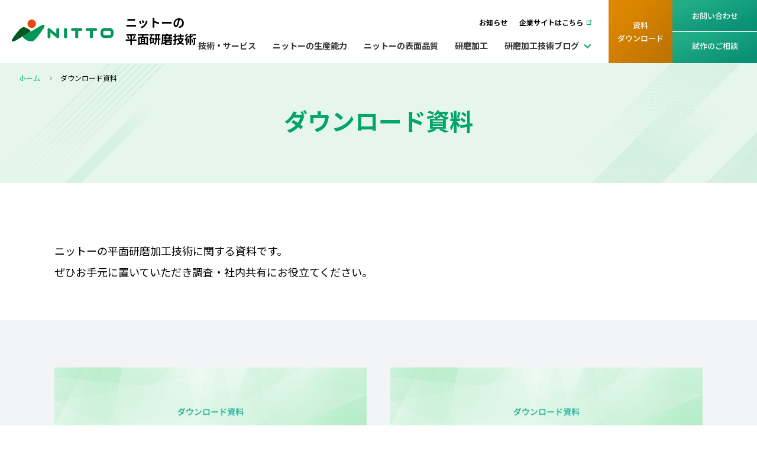

--- FILE ---
content_type: text/html; charset=UTF-8
request_url: https://www.nitto-gr.co.jp/service/documents
body_size: 9175
content:
<!doctype html><html lang="ja"><head>
    <meta charset="utf-8">
    <title>ダウンロード資料｜平面研磨加工のニットー</title>
    <link rel="shortcut icon" href="https://www.nitto-gr.co.jp/hubfs/favicon.ico">
    <meta name="description" content="株式会社ニットーは精密平面研磨の専門技術・ノウハウを持つ加工メーカーです。当社の平面研磨技術に関する資料をダウンロードいただけます。ぜひお手元に置いていただき調査、社内共有にお役立てください。">
    
    
    
      
    
    
    
    
    
    
    <meta name="viewport" content="width=device-width, initial-scale=1">

    
    <meta property="og:description" content="株式会社ニットーは精密平面研磨の専門技術・ノウハウを持つ加工メーカーです。当社の平面研磨技術に関する資料をダウンロードいただけます。ぜひお手元に置いていただき調査、社内共有にお役立てください。">
    <meta property="og:title" content="ダウンロード資料｜平面研磨加工のニットー">
    <meta name="twitter:description" content="株式会社ニットーは精密平面研磨の専門技術・ノウハウを持つ加工メーカーです。当社の平面研磨技術に関する資料をダウンロードいただけます。ぜひお手元に置いていただき調査、社内共有にお役立てください。">
    <meta name="twitter:title" content="ダウンロード資料｜平面研磨加工のニットー">

    

    
    <style>
a.cta_button{-moz-box-sizing:content-box !important;-webkit-box-sizing:content-box !important;box-sizing:content-box !important;vertical-align:middle}.hs-breadcrumb-menu{list-style-type:none;margin:0px 0px 0px 0px;padding:0px 0px 0px 0px}.hs-breadcrumb-menu-item{float:left;padding:10px 0px 10px 10px}.hs-breadcrumb-menu-divider:before{content:'›';padding-left:10px}.hs-featured-image-link{border:0}.hs-featured-image{float:right;margin:0 0 20px 20px;max-width:50%}@media (max-width: 568px){.hs-featured-image{float:none;margin:0;width:100%;max-width:100%}}.hs-screen-reader-text{clip:rect(1px, 1px, 1px, 1px);height:1px;overflow:hidden;position:absolute !important;width:1px}
</style>

<link rel="stylesheet" href="https://www.nitto-gr.co.jp/hubfs/hub_generated/template_assets/1/124735847352/1741496840212/template_main.min.css">
<link rel="stylesheet" href="https://www.nitto-gr.co.jp/hubfs/hub_generated/template_assets/1/133168628358/1741496845615/template_download.min.css">
<link rel="stylesheet" href="https://www.nitto-gr.co.jp/hubfs/hub_generated/template_assets/1/124735847426/1741496841316/template_theme-overrides.min.css">
<link rel="stylesheet" href="https://www.nitto-gr.co.jp/hubfs/hub_generated/template_assets/1/125235861612/1741496841795/template_tailwind.min.css">
<link rel="stylesheet" href="https://www.nitto-gr.co.jp/hubfs/hub_generated/template_assets/1/125244039232/1741496842389/template_style.min.css">
<link rel="stylesheet" href="https://www.nitto-gr.co.jp/hubfs/hub_generated/template_assets/1/125713838157/1741496843949/template_service.min.css">
<link rel="stylesheet" href="https://www.nitto-gr.co.jp/hubfs/hub_generated/module_assets/1/125358337193/1741340547497/module_.min.css">

  <style>
    #hs_cos_wrapper_module_16897344750803 .menu .menu__submenu { border:0px none; }

@media (min-width:767px) {
  #hs_cos_wrapper_module_16897344750803 .menu__submenu--level-2>.menu__item:first-child:before { border:0px none; }
}

#hs_cos_wrapper_module_16897344750803 .menu__submenu .menu__link,
#hs_cos_wrapper_module_16897344750803 .menu__submenu .menu__link:hover,
#hs_cos_wrapper_module_16897344750803 .menu__submenu .menu__link:focus {}

#hs_cos_wrapper_module_16897344750803 .menu__submenu .menu__child-toggle-icon,
#hs_cos_wrapper_module_16897344750803 .menu__submenu .menu__child-toggle-icon:hover,
#hs_cos_wrapper_module_16897344750803 .menu__submenu .menu__child-toggle-icon:focus {}

  </style>

<style>
  @font-face {
    font-family: "Noto Sans JP";
    font-weight: 400;
    font-style: normal;
    font-display: swap;
    src: url("/_hcms/googlefonts/Noto_Sans_JP/regular.woff2") format("woff2"), url("/_hcms/googlefonts/Noto_Sans_JP/regular.woff") format("woff");
  }
  @font-face {
    font-family: "Noto Sans JP";
    font-weight: 700;
    font-style: normal;
    font-display: swap;
    src: url("/_hcms/googlefonts/Noto_Sans_JP/700.woff2") format("woff2"), url("/_hcms/googlefonts/Noto_Sans_JP/700.woff") format("woff");
  }
</style>

    

    
<!--  Added by GoogleTagManager integration -->
<script>
var _hsp = window._hsp = window._hsp || [];
window.dataLayer = window.dataLayer || [];
function gtag(){dataLayer.push(arguments);}

var useGoogleConsentModeV2 = true;
var waitForUpdateMillis = 1000;



var hsLoadGtm = function loadGtm() {
    if(window._hsGtmLoadOnce) {
      return;
    }

    if (useGoogleConsentModeV2) {

      gtag('set','developer_id.dZTQ1Zm',true);

      gtag('consent', 'default', {
      'ad_storage': 'denied',
      'analytics_storage': 'denied',
      'ad_user_data': 'denied',
      'ad_personalization': 'denied',
      'wait_for_update': waitForUpdateMillis
      });

      _hsp.push(['useGoogleConsentModeV2'])
    }

    (function(w,d,s,l,i){w[l]=w[l]||[];w[l].push({'gtm.start':
    new Date().getTime(),event:'gtm.js'});var f=d.getElementsByTagName(s)[0],
    j=d.createElement(s),dl=l!='dataLayer'?'&l='+l:'';j.async=true;j.src=
    'https://www.googletagmanager.com/gtm.js?id='+i+dl;f.parentNode.insertBefore(j,f);
    })(window,document,'script','dataLayer','GTM-PRBTM5GJ');

    window._hsGtmLoadOnce = true;
};

_hsp.push(['addPrivacyConsentListener', function(consent){
  if(consent.allowed || (consent.categories && consent.categories.analytics)){
    hsLoadGtm();
  }
}]);

</script>

<!-- /Added by GoogleTagManager integration -->



<meta property="og:image" content="https://www.nitto-gr.co.jp/hubfs/images/OGP/%E5%85%B1%E9%80%9AOGP.png">
<meta property="og:image:width" content="1200">
<meta property="og:image:height" content="630">
<meta property="og:image:alt" content="ダウンロード資料｜平面研磨加工のニットー">
<meta name="twitter:image" content="https://www.nitto-gr.co.jp/hubfs/images/OGP/%E5%85%B1%E9%80%9AOGP.png">
<meta name="twitter:image:alt" content="ダウンロード資料｜平面研磨加工のニットー">

<meta property="og:url" content="https://www.nitto-gr.co.jp/service/documents">
<meta property="og:type" content="blog">
<meta name="twitter:card" content="summary">
<link rel="alternate" type="application/rss+xml" href="https://www.nitto-gr.co.jp/service/documents/rss.xml">
<meta name="twitter:domain" content="www.nitto-gr.co.jp">
<script src="//platform.linkedin.com/in.js" type="text/javascript">
    lang: ja_JP
</script>

<meta http-equiv="content-language" content="ja">






    <meta name="twitter:card" content="summary_large_image">
  <meta name="generator" content="HubSpot"></head>
  <body id="pagetop">
<!--  Added by GoogleTagManager integration -->
<noscript><iframe src="https://www.googletagmanager.com/ns.html?id=GTM-PRBTM5GJ" height="0" width="0" style="display:none;visibility:hidden"></iframe></noscript>

<!-- /Added by GoogleTagManager integration -->

    <div class="body-wrapper   hs-content-id-133166914570 hs-blog-listing hs-blog-id-133166914569">
      
        <div data-global-resource-path="nitto2023/templates/partials/header.html"><header class="header fixed w-full bg-white box-border pl-3 md:pl-5 pt-4 md:pt-6 z-[3] top-0">

  

  <a href="#main-content" class="header__skip">Skip to content</a>
  <a href="/service" class="header__logo flex items-center">
    <img src="https://www.nitto-gr.co.jp/hubfs/logo.svg" alt="NITTO" width="172" height="37">
    <p class="font-bold leading-snug ml-5 text-[11px] md:text-xl">ニットーの<br class="hidden md:block">平面研磨技術</p>
  </a>
  <div class="header__nav">
    <div class="header__menu">
      <div id="hs_cos_wrapper_module_16897344750803" class="hs_cos_wrapper hs_cos_wrapper_widget hs_cos_wrapper_type_module" style="" data-hs-cos-general-type="widget" data-hs-cos-type="module">









<nav class="menu menu--desktop" aria-label="Main menu">
  <ul class="menu__wrapper no-list">
    

  

  

  
    
    <li class="menu__item menu__item--depth-1  hs-skip-lang-url-rewrite">
      
        <a class="menu__link   " href="https://www.nitto-gr.co.jp/service">技術・サービス</a>
      
      
    </li>
  
  
    
    <li class="menu__item menu__item--depth-1  hs-skip-lang-url-rewrite">
      
        <a class="menu__link   " href="https://www.nitto-gr.co.jp/service/capacity">ニットーの生産能力</a>
      
      
    </li>
  
  
    
    <li class="menu__item menu__item--depth-1  hs-skip-lang-url-rewrite">
      
        <a class="menu__link   " href="https://www.nitto-gr.co.jp/service/quality">ニットーの表面品質</a>
      
      
    </li>
  
  
    
    <li class="menu__item menu__item--depth-1  hs-skip-lang-url-rewrite">
      
        <a class="menu__link   " href="https://www.nitto-gr.co.jp/service/polishing/">研磨加工</a>
      
      
    </li>
  
  
    
    <li class="menu__item menu__item--depth-1 menu__item--has-submenu hs-skip-lang-url-rewrite">
      
        <a class="menu__link menu__link--toggle  " href="https://www.nitto-gr.co.jp/service/knowledge" aria-haspopup="true" aria-expanded="false">研磨加工技術ブログ</a>
      
      
        
          <button class="menu__child-toggle no-button" aria-expanded="false">
            <span class="show-for-sr">Show submenu for 研磨加工技術ブログ</span>
            <span class="menu__child-toggle-icon"></span>
          </button>
          <ul class="menu__submenu menu__submenu--level-2 no-list">
            
            
              
    <li class="menu__item menu__item--depth-2  hs-skip-lang-url-rewrite">
      
        <a class="menu__link   " href="https://www.nitto-gr.co.jp/service/knowledge">記事一覧</a>
      
      
    </li>
  
            
              
    <li class="menu__item menu__item--depth-2  hs-skip-lang-url-rewrite">
      
        <a class="menu__link   " href="https://www.nitto-gr.co.jp/service/knowledge/tag/%E7%A0%94%E7%A3%A8%E5%8A%A0%E5%B7%A5%E3%81%AE%E5%9F%BA%E7%A4%8E%E7%9F%A5%E8%AD%98">研磨加工の基礎知識</a>
      
      
    </li>
  
            
              
    <li class="menu__item menu__item--depth-2  hs-skip-lang-url-rewrite">
      
        <a class="menu__link   " href="https://www.nitto-gr.co.jp/service/knowledge/tag/%E3%83%8B%E3%83%83%E3%83%88%E3%83%BC%E3%81%AE%E7%A0%94%E7%A3%A8%E5%8A%A0%E5%B7%A5">ニットーの研磨加工</a>
      
      
    </li>
  
            
          </ul>
          
      
    </li>
  
  


  </ul>
</nav>



<nav class="menu menu--mobile" aria-label="Main menu">
  <ul class="menu__wrapper no-list">
    

  

  

  
    
    <li class="menu__item menu__item--depth-1  hs-skip-lang-url-rewrite">
      
        <a class="menu__link   " href="https://www.nitto-gr.co.jp/service">技術・サービス</a>
      
      
    </li>
  
  
    
    <li class="menu__item menu__item--depth-1  hs-skip-lang-url-rewrite">
      
        <a class="menu__link   " href="https://www.nitto-gr.co.jp/service/capacity">ニットーの生産能力</a>
      
      
    </li>
  
  
    
    <li class="menu__item menu__item--depth-1  hs-skip-lang-url-rewrite">
      
        <a class="menu__link   " href="https://www.nitto-gr.co.jp/service/quality">ニットーの表面品質</a>
      
      
    </li>
  
  
    
    <li class="menu__item menu__item--depth-1  hs-skip-lang-url-rewrite">
      
        <a class="menu__link   " href="https://www.nitto-gr.co.jp/service/polishing/">研磨加工</a>
      
      
    </li>
  
  
    
    <li class="menu__item menu__item--depth-1 menu__item--has-submenu hs-skip-lang-url-rewrite">
      
        <a class="menu__link menu__link--toggle  " href="https://www.nitto-gr.co.jp/service/knowledge" aria-haspopup="true" aria-expanded="false">研磨加工技術ブログ</a>
      
      
        
          <button class="menu__child-toggle no-button" aria-expanded="false">
            <span class="show-for-sr">Show submenu for 研磨加工技術ブログ</span>
            <span class="menu__child-toggle-icon"></span>
          </button>
          <ul class="menu__submenu menu__submenu--level-2 no-list">
            
            
              
    <li class="menu__item menu__item--depth-2  hs-skip-lang-url-rewrite">
      
        <a class="menu__link   " href="https://www.nitto-gr.co.jp/service/knowledge">記事一覧</a>
      
      
    </li>
  
            
              
    <li class="menu__item menu__item--depth-2  hs-skip-lang-url-rewrite">
      
        <a class="menu__link   " href="https://www.nitto-gr.co.jp/service/knowledge/tag/%E7%A0%94%E7%A3%A8%E5%8A%A0%E5%B7%A5%E3%81%AE%E5%9F%BA%E7%A4%8E%E7%9F%A5%E8%AD%98">研磨加工の基礎知識</a>
      
      
    </li>
  
            
              
    <li class="menu__item menu__item--depth-2  hs-skip-lang-url-rewrite">
      
        <a class="menu__link   " href="https://www.nitto-gr.co.jp/service/knowledge/tag/%E3%83%8B%E3%83%83%E3%83%88%E3%83%BC%E3%81%AE%E7%A0%94%E7%A3%A8%E5%8A%A0%E5%B7%A5">ニットーの研磨加工</a>
      
      
    </li>
  
            
          </ul>
          
      
    </li>
  
  


  </ul>
</nav></div>
    </div>
    <div id="hs_cos_wrapper_module_16899033252233" class="hs_cos_wrapper hs_cos_wrapper_widget hs_cos_wrapper_type_module" style="" data-hs-cos-general-type="widget" data-hs-cos-type="module"><div class="header__cta">
  
    <span id="hs_cos_wrapper_module_16899033252233_" class="hs_cos_wrapper hs_cos_wrapper_widget hs_cos_wrapper_type_cta" style="" data-hs-cos-general-type="widget" data-hs-cos-type="cta"><div class="hs-cta-embed hs-cta-simple-placeholder hs-cta-embed-125690348592" style="max-width:100%; max-height:100%; width:108px;height:107px" data-hubspot-wrapper-cta-id="125690348592">
  <a href="/hs/cta/wi/redirect?encryptedPayload=AVxigLLY0etjQYG3EkzBEfY5pEqPFuVHbwBuJU5H1HN2ItWMIEI%2B3WOEHTRlxL7CUxYVKi%2BdRxcAWXzDSJnEIHEYhLiENO9YNL81Dq4xGnDSBT6MjLzCJkmG3PiPA4Re0e11%2FRYAzzyyJ%2FYM6ymA7P2%2FfCQO6%2Bi1pX8HkK3XERY158RtPudbjhdkN7OH9qqdaCwu&amp;webInteractiveContentId=125690348592&amp;portalId=39712231" target="_blank" rel="noopener" crossorigin="anonymous">
    <img alt="資料ダウンロード" loading="lazy" src="https://hubspot-no-cache-na2-prod.s3.amazonaws.com/cta/default/39712231/interactive-125690348592.png" style="height: 100%; width: 100%; object-fit: fill" onerror="this.style.display='none'">
  </a>
</div>
</span>
  
    <span id="hs_cos_wrapper_module_16899033252233_" class="hs_cos_wrapper hs_cos_wrapper_widget hs_cos_wrapper_type_cta" style="" data-hs-cos-general-type="widget" data-hs-cos-type="cta"><div class="hs-cta-embed hs-cta-simple-placeholder hs-cta-embed-125694724961" style="max-width:100%; max-height:100%; width:143px;height:53px" data-hubspot-wrapper-cta-id="125694724961">
  <a href="/hs/cta/wi/redirect?encryptedPayload=AVxigLILFKbOMnkOlrqHSiRiwEZRfIzAifa7petNwojjgtOmlqcAN9AA4eSuziRq139Ww05qDiehYKLhiEqkDm0vgLSLdCWN4xwPVT9EnZBPc0u7X4uRTVCJx5IaY%2BujXxsYt7pPkPjf5Qs1BWkIHasLERR29CTTwLd34drzT7xUa9VbuUy6QX4%3D&amp;webInteractiveContentId=125694724961&amp;portalId=39712231" target="_blank" rel="noopener" crossorigin="anonymous">
    <img alt="お問い合わせ" loading="lazy" src="https://hubspot-no-cache-na2-prod.s3.amazonaws.com/cta/default/39712231/interactive-125694724961.png" style="height: 100%; width: 100%; object-fit: fill" onerror="this.style.display='none'">
  </a>
</div>
</span>
  
    <span id="hs_cos_wrapper_module_16899033252233_" class="hs_cos_wrapper hs_cos_wrapper_widget hs_cos_wrapper_type_cta" style="" data-hs-cos-general-type="widget" data-hs-cos-type="cta"><div class="hs-cta-embed hs-cta-simple-placeholder hs-cta-embed-125694354439" style="max-width:100%; max-height:100%; width:143px;height:53px" data-hubspot-wrapper-cta-id="125694354439">
  <a href="/hs/cta/wi/redirect?encryptedPayload=AVxigLJ4WMz%2BS1UAdJGYd75%2Fi5ZbC0rc5wsB3RmOWddsIOmHGhptC%2Fv8ZndVcMlufCjgFqMw83qrEVxPP%2BnyPWIhi4O1ApXmZFPVqJFUL6BSpdZnqq9ST3PdN%2B%2FVAnDgwIFWKgn1%2BwrsX67%2FGAHpZFtWs0OEtOAiReKknQ6xcoCpXNEB%2BJGOKMcnHdmHT%2B4%3D&amp;webInteractiveContentId=125694354439&amp;portalId=39712231" target="_blank" rel="noopener" crossorigin="anonymous">
    <img alt="試作のご相談" loading="lazy" src="https://hubspot-no-cache-na2-prod.s3.amazonaws.com/cta/default/39712231/interactive-125694354439.png" style="height: 100%; width: 100%; object-fit: fill" onerror="this.style.display='none'">
  </a>
</div>
</span>
  
</div>
<div class="header__cta--compact">
  
  <span id="hs_cos_wrapper_module_16899033252233_" class="hs_cos_wrapper hs_cos_wrapper_widget hs_cos_wrapper_type_cta" style="" data-hs-cos-general-type="widget" data-hs-cos-type="cta"><div class="hs-cta-embed hs-cta-simple-placeholder hs-cta-embed-128229111322" style="max-width:100%; max-height:100%; width:98px;height:60px" data-hubspot-wrapper-cta-id="128229111322">
  <a href="/hs/cta/wi/redirect?encryptedPayload=AVxigLJBi9jwGew%2Bi7cUKd49LDnmdi15dzRvIIW10fNc6RKg6wOLStfBacq8ooAFY7gMLuaOUp%2Fam9qY%2BoXIVAWHx%2FSQyMkDiOy%2BxWxmMr1LgZTdlzN799Q3P0kbyMZxTRXmFnubIanQMuR2FpPp01ZcgSOlnuZkGlpnvqeSx1%2Bf6OqgOHanDzU1YES2Og3G6m4k&amp;webInteractiveContentId=128229111322&amp;portalId=39712231" target="_blank" rel="noopener" crossorigin="anonymous">
    <img alt="資料ダウンロード" loading="lazy" src="https://hubspot-no-cache-na2-prod.s3.amazonaws.com/cta/default/39712231/interactive-128229111322.png" style="height: 100%; width: 100%; object-fit: fill" onerror="this.style.display='none'">
  </a>
</div>
</span>
  
  <span id="hs_cos_wrapper_module_16899033252233_" class="hs_cos_wrapper hs_cos_wrapper_widget hs_cos_wrapper_type_cta" style="" data-hs-cos-general-type="widget" data-hs-cos-type="cta"><div class="hs-cta-embed hs-cta-simple-placeholder hs-cta-embed-128229111340" style="max-width:100%; max-height:100%; width:99px;height:60px" data-hubspot-wrapper-cta-id="128229111340">
  <a href="/hs/cta/wi/redirect?encryptedPayload=AVxigLJcw58VmuskbIIvLcr9G50F0cDUkmC0xyjmZVTBv8StTxRKCZNREURFVGVrD7n4Ye7tLBT1NIZaYRXl%2FsFPfdF%2FU%2BvtSNGOQr3sgMNpKblwmWyGZ1G9kOsYp0b02FRT8VzpAMigw3lb7Vo1HPooJfsdZC1rl2WM%2FCXAEtLlQ%2Fo0TKkhfTw%3D&amp;webInteractiveContentId=128229111340&amp;portalId=39712231" target="_blank" rel="noopener" crossorigin="anonymous">
    <img alt="お問い合わせ" loading="lazy" src="https://hubspot-no-cache-na2-prod.s3.amazonaws.com/cta/default/39712231/interactive-128229111340.png" style="height: 100%; width: 100%; object-fit: fill" onerror="this.style.display='none'">
  </a>
</div>
</span>
  
  <span id="hs_cos_wrapper_module_16899033252233_" class="hs_cos_wrapper hs_cos_wrapper_widget hs_cos_wrapper_type_cta" style="" data-hs-cos-general-type="widget" data-hs-cos-type="cta"><div class="hs-cta-embed hs-cta-simple-placeholder hs-cta-embed-128229111359" style="max-width:100%; max-height:100%; width:98px;height:60px" data-hubspot-wrapper-cta-id="128229111359">
  <a href="/hs/cta/wi/redirect?encryptedPayload=AVxigLLdbQOApTita%2Bi9LvJtT9Ta1jgmaIdJ%2BhKZhBEpkk8mj0fSpI6eU10ZELCBHi7%2BtTatbjSMzaAjwUoKOY%2F2RIdOsIJsCm1tKC5x91S4DbZkQw2ZI8c0EhxiHyruFIz1We9KXbnx3WJ6xuP1klp2LaGNWlbOVG0t6fXkNczaTe1BQF55yFekCGBrqmE%3D&amp;webInteractiveContentId=128229111359&amp;portalId=39712231" target="_blank" rel="noopener" crossorigin="anonymous">
    <img alt="試作のご相談" loading="lazy" src="https://hubspot-no-cache-na2-prod.s3.amazonaws.com/cta/default/39712231/interactive-128229111359.png" style="height: 100%; width: 100%; object-fit: fill" onerror="this.style.display='none'">
  </a>
</div>
</span>
  
</div></div>
    <div class="text-center mb-4 md:hidden">
        <img src="https://www.nitto-gr.co.jp/hubfs/logo.svg" alt="NITTO" width="172" height="37" class="mx-auto">
        <p class="mt-[7px] font-bold md:text-[13px] logo-text">ニットーの平面研磨技術</p>
    </div>
    <div class="header__link-corpoarate">
      <span id="hs_cos_wrapper_header__link-corpoarate" class="hs_cos_wrapper hs_cos_wrapper_widget hs_cos_wrapper_type_rich_text" style="" data-hs-cos-general-type="widget" data-hs-cos-type="rich_text"><a href="/news" rel="noopener">お知らせ</a><a href="/" target="_blank" rel="noopener">企業サイトはこちら</a></span>
    </div>
  </div>
  <div id="menu" class="cursor-pointer lg:hidden">
      <span id="bar01" class="bar"></span>
      <span id="bar02" class="bar"></span>
      <span id="bar03" class="bar"></span>
  </div>
</header></div>
      

      

      <main id="main-content" class="body-container-wrapper">
        

<div class="page-title-wrapper">
    <div id="hs_cos_wrapper_module_16922360448608" class="hs_cos_wrapper hs_cos_wrapper_widget hs_cos_wrapper_type_module" style="" data-hs-cos-general-type="widget" data-hs-cos-type="module"><ul class="bread-crumbs" vocab="https://schema.org/" typeof="BreadcrumbList">
  <li class="bread-crumbs__list" property="itemListElement" typeof="ListItem"><a href="/" title="ホーム" property="item" typeof="WebPage"><span property="name">ホーム</span></a>
    <meta property="position" content="1">
  </li>
  
  
  
<li class="bread-crumbs__list" property="itemListElement" typeof="ListItem">
	
	
  
    <span property="name">ダウンロード資料</span>
     
  <meta property="position" content="2">
  </li>

</ul></div>
    <div id="hs_cos_wrapper_module_16922357139007" class="hs_cos_wrapper hs_cos_wrapper_widget hs_cos_wrapper_type_module" style="" data-hs-cos-general-type="widget" data-hs-cos-type="module"><h1 class="page-title text-center font-bold text-green">
  ダウンロード資料
</h1></div>
</div>
<div class="blog-index-cat pt-10 pb-10 md:pb-16 md:pt-24">
  <div class="wrapper-sm px-5 sm:px-8">
    <span id="hs_cos_wrapper_download-lead" class="hs_cos_wrapper hs_cos_wrapper_widget hs_cos_wrapper_type_rich_text" style="" data-hs-cos-general-type="widget" data-hs-cos-type="rich_text"><p>ニットーの平面研磨加工技術に関する資料です。<br>ぜひお手元に置いていただき調査・社内共有にお役立てください。</p></span>
  </div>
</div>
<div class="py-10 sm:py-12 md:py-20 bg-gray-100 blog-pickup">
  <div class="wrapper-sm px-5 sm:px-8">
    <div class="flex flex-col sm:flex-row">
        
        
        <div class="mb-10 sm:mb-0 sm:w-1/2 box-border sm:pr-3 md:pr-5">
            <a href="https://www.nitto-gr.co.jp/service/documents/basic-knowledge-of-surface-grinding" class="mb-3 block"><figure><img src="https://www.nitto-gr.co.jp/hubfs/download/%E3%83%80%E3%82%A6%E3%83%B3%E3%83%AD%E3%83%BC%E3%83%89%E8%B3%87%E6%96%99%7C%E5%B9%B3%E9%9D%A2%E7%A0%94%E7%A3%A8%E3%81%AE%E5%9F%BA%E7%A4%8E%E7%9F%A5%E8%AD%98%E3%81%A8%E3%83%8B%E3%83%83%E3%83%88%E3%83%BC%E3%81%AE%E5%BC%B7%E3%81%BF.jpg" alt="" class="w-full" loadin="lazy"></figure></a>
            <div class="text-lg md:text-2xl mb-5">平面研磨の基礎知識</div>
            <a href="https://www.nitto-gr.co.jp/service/documents/basic-knowledge-of-surface-grinding" class="btn-bg-green">資料をダウンロードする</a>
        </div>
        
        
        
        <div class="sm:w-1/2 box-border sm:pl-3 md:pl-5">
            <a href="https://www.nitto-gr.co.jp/service/documents/precision-flat-surface-grinding-technology-and-equipment" class="mb-3 block"><figure><img src="https://www.nitto-gr.co.jp/hubfs/download/%E3%83%80%E3%82%A6%E3%83%B3%E3%83%AD%E3%83%BC%E3%83%89%E8%B3%87%E6%96%99%7C%E7%B2%BE%E5%AF%86%E5%B9%B3%E9%9D%A2%E7%A0%94%E7%A3%A8%E3%81%AB%E3%81%8A%E3%81%91%E3%82%8B%E3%83%8B%E3%83%83%E3%83%88%E3%83%BC%E3%81%AE%E6%8A%80%E8%A1%93%E3%81%A8%E8%A8%AD%E5%82%99.jpg" alt="精密平面研磨の技術と設備｜資料ダウンロード｜株式会社ニットー" class="w-full" loadin="lazy"></figure></a>
            <div class="text-lg md:text-2xl mb-5">精密平面研磨の技術と設備</div>
            <a href="https://www.nitto-gr.co.jp/service/documents/precision-flat-surface-grinding-technology-and-equipment" class="btn-bg-green">資料をダウンロードする</a>
        </div>
        
    </div>
  </div>
</div>
<div class="pt-10 sm:pt-12 md:pt-20 pb-10">
  <div class="wrapper-sm px-5 sm:px-8 font-bold text-lg sm:text-xl md:text-[26px]">
    
    
        
    
        
    
  </div>
</div>


      </main>

      
        <div data-global-resource-path="nitto2023/templates/partials/footer.html"><div id="hs_cos_wrapper_module_16909524012589" class="hs_cos_wrapper hs_cos_wrapper_widget hs_cos_wrapper_type_module" style="" data-hs-cos-general-type="widget" data-hs-cos-type="module"><style>
  #hs_cos_wrapper_module_16909524012589 .footer-cta__desktop {
  background-color:#E6F7EC;
  display:flex;
}

#hs_cos_wrapper_module_16909524012589 .footer-cta__desktop__card {
  border-width:0 2px 0 0;
  border-style:solid;
  border-color:#FFF;
  text-align:center;
  padding:20px 10px 30px 10px;
}

#hs_cos_wrapper_module_16909524012589 .footer-cta__desktop__card:last-child { border-width:0; }

#hs_cos_wrapper_module_16909524012589 .footer-cta__desktop__text { color:#0B745E; }

#hs_cos_wrapper_module_16909524012589 .footer-cta__desktop__btn {
  max-width:230px;
  margin:0 auto;
}

#hs_cos_wrapper_module_16909524012589 .footer-cta__mobile { display:none; }

@media screen and (max-width:1100px) {}

@media screen and (max-width:767px) {
  #hs_cos_wrapper_module_16909524012589 .footer-cta__desktop { display:none; }

  #hs_cos_wrapper_module_16909524012589 .footer-cta__mobile { display:block; }

  #hs_cos_wrapper_module_16909524012589 .footer-cta__mobile .hs_cos_wrapper {
    display:block;
    margin:0 0 2px 0;
  }
}

</style>
<div class="footer-cta">
  <div class="footer-cta__desktop">
    
    <div class="footer-cta__desktop__card w-1/3 box-border text-center">
    
      
      
        
      
       
      <figure class="mb-4"><img src="https://www.nitto-gr.co.jp/hubfs/img_download.svg" alt="資料をダウンロードする" class="mx-auto" loading="lazy" width="46" height="46" style="max-width: 100%; height: auto;"></figure>
    
    <div class="font-bold text-lg mb-5 footer-cta__desktop__text">
      情報収集・社内共有に<br>お役立てください
    </div>
    <div class="footer-cta__desktop__btn trans hover:opacity-75 cursor-pointer">
      <span id="hs_cos_wrapper_module_16909524012589_" class="hs_cos_wrapper hs_cos_wrapper_widget hs_cos_wrapper_type_cta" style="" data-hs-cos-general-type="widget" data-hs-cos-type="cta"><div class="hs-cta-embed hs-cta-simple-placeholder hs-cta-embed-127962201467" style="max-width:100%; max-height:100%; width:230px;height:50px" data-hubspot-wrapper-cta-id="127962201467">
  <a href="/hs/cta/wi/redirect?encryptedPayload=AVxigLKgaCaZXt%2Faw1vRgBIuuMLYOOxPVKN15ELFLzKxawiMhPpYNKWyLu649im6uQ7yXSGA5aWOphXodRSguAMIwMzfrkYgqXsW0Naw6lT9P7eY63WQYHR4dZlSRbfQUzui4M7kU8yuYDgFR8j2l94uvH7c3qr04R5GWKnFqI4WPjDcfSrHMRybzBFtmbYenGBH&amp;webInteractiveContentId=127962201467&amp;portalId=39712231" target="_blank" rel="noopener" crossorigin="anonymous">
    <img alt="資料をダウンロードする" loading="lazy" src="https://hubspot-no-cache-na2-prod.s3.amazonaws.com/cta/default/39712231/interactive-127962201467.png" style="height: 100%; width: 100%; object-fit: fill" onerror="this.style.display='none'">
  </a>
</div>
</span>
    </div>
    </div>
  
    <div class="footer-cta__desktop__card w-1/3 box-border text-center">
    
      
      
        
      
       
      <figure class="mb-4"><img src="https://www.nitto-gr.co.jp/hubfs/img_test.svg" alt="試作のご相談はこちら" class="mx-auto" loading="lazy" width="46" height="46" style="max-width: 100%; height: auto;"></figure>
    
    <div class="font-bold text-lg mb-5 footer-cta__desktop__text">
      素材・製品を開発中で<br>試作をしたい方
    </div>
    <div class="footer-cta__desktop__btn trans hover:opacity-75 cursor-pointer">
      <span id="hs_cos_wrapper_module_16909524012589_" class="hs_cos_wrapper hs_cos_wrapper_widget hs_cos_wrapper_type_cta" style="" data-hs-cos-general-type="widget" data-hs-cos-type="cta"><div class="hs-cta-embed hs-cta-simple-placeholder hs-cta-embed-127962201478" style="max-width:100%; max-height:100%; width:230px;height:50px" data-hubspot-wrapper-cta-id="127962201478">
  <a href="/hs/cta/wi/redirect?encryptedPayload=AVxigLJwywwkfL9skKxmMuReU%2Fk3BbTOQINL%2BQ6FuMBhpwR6Ldy1VyaQYFxqPEBePxZTc2uGKSypuRBBFAxYpJ6BWSGzdwoa3jKKZmjX2ivhubIknYbrXw7wsgyrejNevJgpEf9G7qRscKL4JSNouAk5KruViE%2BLtHHOo%2F%2BwOhPF7KdrJjl2W92wBnsn2fE%3D&amp;webInteractiveContentId=127962201478&amp;portalId=39712231" target="_blank" rel="noopener" crossorigin="anonymous">
    <img alt="試作のご相談はこちら" loading="lazy" src="https://hubspot-no-cache-na2-prod.s3.amazonaws.com/cta/default/39712231/interactive-127962201478.png" style="height: 100%; width: 100%; object-fit: fill" onerror="this.style.display='none'">
  </a>
</div>
</span>
    </div>
    </div>
  
    <div class="footer-cta__desktop__card w-1/3 box-border text-center">
    
      
      
        
      
       
      <figure class="mb-4"><img src="https://www.nitto-gr.co.jp/hubfs/img_contact.svg" alt="お問い合わせはこちら" class="mx-auto" loading="lazy" width="46" height="46" style="max-width: 100%; height: auto;"></figure>
    
    <div class="font-bold text-lg mb-5 footer-cta__desktop__text">
      素材・製品で<br>課題をお持ちの方
    </div>
    <div class="footer-cta__desktop__btn trans hover:opacity-75 cursor-pointer">
      <span id="hs_cos_wrapper_module_16909524012589_" class="hs_cos_wrapper hs_cos_wrapper_widget hs_cos_wrapper_type_cta" style="" data-hs-cos-general-type="widget" data-hs-cos-type="cta"><div class="hs-cta-embed hs-cta-simple-placeholder hs-cta-embed-127962201481" style="max-width:100%; max-height:100%; width:230px;height:50px" data-hubspot-wrapper-cta-id="127962201481">
  <a href="/hs/cta/wi/redirect?encryptedPayload=AVxigLLPYf1p2zbVLNkwz98QjYqEk5lqNbXs%2BdSC1bllIWdTpUVFM2HrzlVsggWlXCcFvZ4RhaIsDRGqqnRbjS5c0zSdN0y%2FQKWj7doOpZ3SViDHWOg9RjFbqxYuvWV0nJiepIyonzC07Y6Oq7ZNrUAA878QyGqYr%2F%2BcAL2nSitBnihm1ekbTVo3acOxqdx5DA%3D%3D&amp;webInteractiveContentId=127962201481&amp;portalId=39712231" target="_blank" rel="noopener" crossorigin="anonymous">
    <img alt="お問い合わせはこちら" loading="lazy" src="https://hubspot-no-cache-na2-prod.s3.amazonaws.com/cta/default/39712231/interactive-127962201481.png" style="height: 100%; width: 100%; object-fit: fill" onerror="this.style.display='none'">
  </a>
</div>
</span>
    </div>
    </div>
  
  </div>
  <div class="footer-cta__mobile">
    
        <span id="hs_cos_wrapper_module_16909524012589_" class="hs_cos_wrapper hs_cos_wrapper_widget hs_cos_wrapper_type_cta" style="" data-hs-cos-general-type="widget" data-hs-cos-type="cta"><div class="hs-cta-embed hs-cta-simple-placeholder hs-cta-embed-127962201485" style="max-width:100%; max-height:100%; width:750px;height:152px" data-hubspot-wrapper-cta-id="127962201485">
  <a href="/hs/cta/wi/redirect?encryptedPayload=AVxigLJTtBt%2Ff8rKrhMxEb81mgeq%2B%2FLhowxjNZjWheItR0m7ZDKSm3DO0Xuj8RuV1de6QxcOcV42mdEeYI1HV%2FCeSURASzOhd5Azppb5XjQkRf%2BdCUM1gBPOWtaAec3ggC5YZoPX7K0rIfPez1vRNSDl7gwoFDOOCcQ5%2BwHrcCgrjQRB7IJh%2FWuOP2FUkNEpCE2o&amp;webInteractiveContentId=127962201485&amp;portalId=39712231" target="_blank" rel="noopener" crossorigin="anonymous">
    <img alt="資料をダウンロードする" loading="lazy" src="https://hubspot-no-cache-na2-prod.s3.amazonaws.com/cta/default/39712231/interactive-127962201485.png" style="height: 100%; width: 100%; object-fit: fill" onerror="this.style.display='none'">
  </a>
</div>
</span>
    
        <span id="hs_cos_wrapper_module_16909524012589_" class="hs_cos_wrapper hs_cos_wrapper_widget hs_cos_wrapper_type_cta" style="" data-hs-cos-general-type="widget" data-hs-cos-type="cta"><div class="hs-cta-embed hs-cta-simple-placeholder hs-cta-embed-127962201487" style="max-width:100%; max-height:100%; width:750px;height:152px" data-hubspot-wrapper-cta-id="127962201487">
  <a href="/hs/cta/wi/redirect?encryptedPayload=AVxigLKeTUrW67WeJjmg%2B0sLYHAQjurr%2Bdw3tfKJyUoSBF4Y4QjaLwNFYV9dWdtsnpYwI4YFWkt%2Bu%2BYYC9UxgzEi%2F4inlYMHRl0%2FbqJht4htI5SZVNxAvj2S9ND%2Fo3PW%2FeVUhQKapsNH7BM5gPiXFlSwMBHk%2BAdvK70xYtEOz5ufRY61to1zLqWDtGEMzVs%3D&amp;webInteractiveContentId=127962201487&amp;portalId=39712231" target="_blank" rel="noopener" crossorigin="anonymous">
    <img alt="試作のご相談はこちら" loading="lazy" src="https://hubspot-no-cache-na2-prod.s3.amazonaws.com/cta/default/39712231/interactive-127962201487.png" style="height: 100%; width: 100%; object-fit: fill" onerror="this.style.display='none'">
  </a>
</div>
</span>
    
        <span id="hs_cos_wrapper_module_16909524012589_" class="hs_cos_wrapper hs_cos_wrapper_widget hs_cos_wrapper_type_cta" style="" data-hs-cos-general-type="widget" data-hs-cos-type="cta"><div class="hs-cta-embed hs-cta-simple-placeholder hs-cta-embed-127962201492" style="max-width:100%; max-height:100%; width:750px;height:152px" data-hubspot-wrapper-cta-id="127962201492">
  <a href="/hs/cta/wi/redirect?encryptedPayload=AVxigLJMJrZoSYPp8PZVCdJ5xSmP%2BQ2gNhFXbuBRfzfoHcwuDFZl5yEWYJBC1KzZ1GQzhSi3hTgFwDIuJy%2F86HtFW9lQRYK8efYDxe11kcru5QLOG56WbkdWXzw9oIczGJHyF3uKWSVCeoDOdkGO34hQxBD7LGuQoSE6f2GltLpN%2B1TxdI3FtaVuS8PjNbhKNQ%3D%3D&amp;webInteractiveContentId=127962201492&amp;portalId=39712231" target="_blank" rel="noopener" crossorigin="anonymous">
    <img alt="お問い合わせはこちら" loading="lazy" src="https://hubspot-no-cache-na2-prod.s3.amazonaws.com/cta/default/39712231/interactive-127962201492.png" style="height: 100%; width: 100%; object-fit: fill" onerror="this.style.display='none'">
  </a>
</div>
</span>
    
  </div>
</div></div>
<div id="hs_cos_wrapper_module_16910483523881" class="hs_cos_wrapper hs_cos_wrapper_widget hs_cos_wrapper_type_module" style="" data-hs-cos-general-type="widget" data-hs-cos-type="module"><style>
  #hs_cos_wrapper_module_16910483523881 .service-footer-wrapper {
  border-width:5px 0 0 0;
  border-style:solid;
  border-color:#00A569;
}

#hs_cos_wrapper_module_16910483523881 .service-footer {
  max-width:1246px;
  margin-left:auto;
  margin-right:auto;
}

#hs_cos_wrapper_module_16910483523881 .footer-logo__logo img {
  width:233px;
  height:auto;
}

#hs_cos_wrapper_module_16910483523881 .footer-logo__link {
  width:263px;
  box-shadow:10px 10px 5px 0px rgba(12,177,143,0.2);
  -webkit-box-shadow:10px 10px 5px 0px rgba(12,177,143,0.2);
  -moz-box-shadow:10px 10px 5px 0px rgba(12,177,143,0.2);
  -o-box-shadow:10px 10px 5px 0px rgba(12,177,143,0.2);
  -ms-box-shadow:10px 10px 5px 0px rgba(12,177,143,0.2);
}

#hs_cos_wrapper_module_16910483523881 .footer-menu { display:flex; }

#hs_cos_wrapper_module_16910483523881 .footer-menu .hs-menu-wrapper ul { flex-direction:column; }

#hs_cos_wrapper_module_16910483523881 .footer-menu .hs-menu-wrapper ul li { margin-bottom:20px; }

#hs_cos_wrapper_module_16910483523881 .footer-menu .hs_cos_wrapper { margin-left:60px; }

#hs_cos_wrapper_module_16910483523881 .footer-menu .hs_cos_wrapper a {
  font-size:14px;
  font-weight:bold;
}

#hs_cos_wrapper_module_16910483523881 .footer-menu .hs-menu-wrapper.flyouts .hs-menu-children-wrapper {
  position:relative;
  left:0;
  text-indent:0;
  opacity:1;
  margin:20px 0 0 10px;
}

#hs_cos_wrapper_module_16910483523881 .footer-menu .hs-menu-wrapper.flyouts .hs-menu-children-wrapper li { margin-bottom:6px; }

#hs_cos_wrapper_module_16910483523881 .footer-menu .hs-menu-wrapper.flyouts .hs-menu-children-wrapper li a {
  font-size:12px;
  color:#858585;
  display:inline-block;
  padding:0 0 0 10px;
  position:relative;
}

#hs_cos_wrapper_module_16910483523881 .footer-menu .hs-menu-wrapper.flyouts .hs-menu-children-wrapper li a::after {
  content:"";
  display:block;
  width:5px;
  height:1px;
  background-color:#0CB18F;
  position:absolute;
  top:50%;
  left:0;
}

@media screen and (max-width:1100px) {
  #hs_cos_wrapper_module_16910483523881 .footer-menu .hs-menu-wrapper.flyouts .hs-menu-children-wrapper { margin:15px 0 0 10px; }

  #hs_cos_wrapper_module_16910483523881 .footer-menu .hs-menu-wrapper ul li { margin-bottom:15px; }

  #hs_cos_wrapper_module_16910483523881 .footer-logo__logo img {
    width:177px;
    height:auto;
  }

  #hs_cos_wrapper_module_16910483523881 .footer-logo__link { width:212px; }

  #hs_cos_wrapper_module_16910483523881 .footer-menu { display:grid; }

  #hs_cos_wrapper_module_16910483523881 .footer-menu .hs_cos_wrapper:first-child {
    grid-column:1/2;
    grid-row:1/2;
  }

  #hs_cos_wrapper_module_16910483523881 .footer-menu .hs_cos_wrapper:nth-child(2) {
    grid-column:2/3;
    grid-row:1/2;
  }

  #hs_cos_wrapper_module_16910483523881 .footer-menu .hs_cos_wrapper:nth-child(3) {
    margin-top:40px;
    grid-column:1/2;
    grid-row:2/3;
  }

  #hs_cos_wrapper_module_16910483523881 .footer-menu .hs_cos_wrapper:nth-child(4) {
    margin-top:40px;
    grid-column:2/3;
    grid-row:2/3;
  }

  #hs_cos_wrapper_module_16910483523881 .footer-menu .hs_cos_wrapper a { font-size:12px; }

  #hs_cos_wrapper_module_16910483523881 .footer-menu .hs-menu-wrapper.flyouts .hs-menu-children-wrapper li a { font-size:10px; }
}

@media screen and (max-width:767px) {
  #hs_cos_wrapper_module_16910483523881 .footer-menu .hs_cos_wrapper:first-child {
    grid-column:1/2;
    grid-row:1/2;
    margin-left:0;
  }

  #hs_cos_wrapper_module_16910483523881 .footer-menu .hs_cos_wrapper:nth-child(2) {
    grid-column:1/2;
    grid-row:2/3;
    margin-left:0;
  }

  #hs_cos_wrapper_module_16910483523881 .footer-menu .hs_cos_wrapper:nth-child(3) {
    margin-top:0;
    grid-column:1/2;
    grid-row:3/4;
    margin-left:0;
  }

  #hs_cos_wrapper_module_16910483523881 .footer-menu .hs_cos_wrapper:nth-child(4) {
    margin-top:0;
    grid-column:2/3;
    grid-row:1/4;
    margin-left:20px;
  }
}

</style>
<div class="service-footer-wrapper">
<a href="#pagetop" class="btn-pagetop"><img src="https://www.nitto-gr.co.jp/hubfs/btn_pagetop.svg" alt="page top" width="60" height="60"></a>
<footer class="service-footer flex flex-col-reverse sm:flex-row pt-6 pb-5 md:py-10 px-5 sm:px-8 md:px-14 justify-between">
    <div class="footer-logo text-center sm:text-left">
        
        
        <a href="https://www.nitto-gr.co.jp/service" class="footer-logo__logo inline-block hover:opacity-75 relative mb-5">
            
                
                
                    
                
                
                <img src="https://www.nitto-gr.co.jp/hubfs/logo.svg" alt="logo" loading="lazy" width="369" height="80" style="max-width: 100%; height: auto;">
            
        </a>
        <div class="footer-logo__catch font-bold text-[13px] md:text-lg mb-3 md:mb-7 text-center sm:text-left">ニットーの平面研磨技術</div>
        
        
        <a href="https://www.nitto-gr.co.jp" class="footer-logo__link inline-block hover:opacity-75 mx-auto sm:mx-0" target="_blank" rel="noopener">
            
                
                
                    
                
                
                <img src="https://www.nitto-gr.co.jp/hubfs/bnr_corporate.svg" alt="企業サイトを見る" class="w-full h-auto" loading="lazy" width="212" height="105" style="max-width: 100%; height: auto;">
            
        </a>
    </div>
    <div class="footer-menu mb-5 sm:mb-0">
      
        <span id="hs_cos_wrapper_module_16910483523881_" class="hs_cos_wrapper hs_cos_wrapper_widget hs_cos_wrapper_type_menu" style="" data-hs-cos-general-type="widget" data-hs-cos-type="menu"><div id="hs_menu_wrapper_module_16910483523881_" class="hs-menu-wrapper active-branch flyouts hs-menu-flow-horizontal" role="navigation" data-sitemap-name="default" data-menu-id="128221479200" aria-label="Navigation Menu">
 <ul role="menu">
  <li class="hs-menu-item hs-menu-depth-1" role="none"><a href="javascript:;" role="menuitem">技術・サービス</a></li>
 </ul>
</div></span>
      
        <span id="hs_cos_wrapper_module_16910483523881_" class="hs_cos_wrapper hs_cos_wrapper_widget hs_cos_wrapper_type_menu" style="" data-hs-cos-general-type="widget" data-hs-cos-type="menu"><div id="hs_menu_wrapper_module_16910483523881_" class="hs-menu-wrapper active-branch flyouts hs-menu-flow-horizontal" role="navigation" data-sitemap-name="default" data-menu-id="128222285620" aria-label="Navigation Menu">
 <ul role="menu">
  <li class="hs-menu-item hs-menu-depth-1" role="none"><a href="https://www.nitto-gr.co.jp/service/capacity" role="menuitem">ニットーの生産能力</a></li>
  <li class="hs-menu-item hs-menu-depth-1" role="none"><a href="https://www.nitto-gr.co.jp/service/quality" role="menuitem">ニットーの表面品質</a></li>
  <li class="hs-menu-item hs-menu-depth-1" role="none"><a href="https://www.nitto-gr.co.jp/service/polishing/" role="menuitem">研磨加工</a></li>
 </ul>
</div></span>
      
        <span id="hs_cos_wrapper_module_16910483523881_" class="hs_cos_wrapper hs_cos_wrapper_widget hs_cos_wrapper_type_menu" style="" data-hs-cos-general-type="widget" data-hs-cos-type="menu"><div id="hs_menu_wrapper_module_16910483523881_" class="hs-menu-wrapper active-branch flyouts hs-menu-flow-horizontal" role="navigation" data-sitemap-name="default" data-menu-id="128212824469" aria-label="Navigation Menu">
 <ul role="menu" class="active-branch">
  <li class="hs-menu-item hs-menu-depth-1 active active-branch" role="none"><a href="https://www.nitto-gr.co.jp/service/documents" role="menuitem">資料ダウンロード</a></li>
  <li class="hs-menu-item hs-menu-depth-1" role="none"><a href="https://www.nitto-gr.co.jp/service/trial" role="menuitem">試作のご相談</a></li>
  <li class="hs-menu-item hs-menu-depth-1" role="none"><a href="https://www.nitto-gr.co.jp/contact" role="menuitem">お問い合わせ</a></li>
  <li class="hs-menu-item hs-menu-depth-1" role="none"><a href="https://www.nitto-gr.co.jp/news" role="menuitem">お知らせ</a></li>
  <li class="hs-menu-item hs-menu-depth-1" role="none"><a href="https://www.nitto-gr.co.jp/policy" role="menuitem">プライバシーポリシー</a></li>
 </ul>
</div></span>
      
        <span id="hs_cos_wrapper_module_16910483523881_" class="hs_cos_wrapper hs_cos_wrapper_widget hs_cos_wrapper_type_menu" style="" data-hs-cos-general-type="widget" data-hs-cos-type="menu"><div id="hs_menu_wrapper_module_16910483523881_" class="hs-menu-wrapper active-branch flyouts hs-menu-flow-horizontal" role="navigation" data-sitemap-name="default" data-menu-id="128221479222" aria-label="Navigation Menu">
 <ul role="menu">
  <li class="hs-menu-item hs-menu-depth-1 hs-item-has-children" role="none"><a href="https://www.nitto-gr.co.jp/service/knowledge" aria-haspopup="true" aria-expanded="false" role="menuitem">研磨加工技術ブログ</a>
   <ul role="menu" class="hs-menu-children-wrapper">
    <li class="hs-menu-item hs-menu-depth-2" role="none"><a href="https://www.nitto-gr.co.jp/service/knowledge" role="menuitem">記事一覧</a></li>
    <li class="hs-menu-item hs-menu-depth-2" role="none"><a href="https://www.nitto-gr.co.jp/service/knowledge/tag/%E7%A0%94%E7%A3%A8%E5%8A%A0%E5%B7%A5%E3%81%AE%E5%9F%BA%E7%A4%8E%E7%9F%A5%E8%AD%98" role="menuitem">研磨加工の基礎知識</a></li>
    <li class="hs-menu-item hs-menu-depth-2" role="none"><a href="https://www.nitto-gr.co.jp/service/knowledge/tag/%E3%83%8B%E3%83%83%E3%83%88%E3%83%BC%E3%81%AE%E7%A0%94%E7%A3%A8%E5%8A%A0%E5%B7%A5" role="menuitem">ニットーの研磨加工</a></li>
    <li class="hs-menu-item hs-menu-depth-2" role="none"><a href="https://www.nitto-gr.co.jp/service/knowledge/tag/%E3%82%AC%E3%83%A9%E3%82%B9%E3%81%AE%E7%A0%94%E7%A3%A8" role="menuitem">ガラスの研磨</a></li>
    <li class="hs-menu-item hs-menu-depth-2" role="none"><a href="https://www.nitto-gr.co.jp/service/knowledge/tag/%E6%A8%B9%E8%84%82%E7%A0%94%E7%A3%A8%E3%83%97%E3%83%A9%E3%82%B9%E3%83%81%E3%83%83%E3%82%AF%E7%A0%94%E7%A3%A8" role="menuitem">樹脂の研磨</a></li>
   </ul></li>
 </ul>
</div></span>
      
  </div>
</footer>
<div class="text-center text-[10px] md:text-xs opacity-60 md:-mt-12 pb-5 md:pb-12">© 2026 株式会社ニットー</div>
</div></div></div>
      
    </div>
    
    
    
<!-- HubSpot performance collection script -->
<script defer src="/hs/hsstatic/content-cwv-embed/static-1.1293/embed.js"></script>
<script src="https://www.nitto-gr.co.jp/hubfs/hub_generated/template_assets/1/124735681032/1741496837469/template_main.min.js"></script>
<script>
var hsVars = hsVars || {}; hsVars['language'] = 'ja';
</script>

<script src="/hs/hsstatic/cos-i18n/static-1.53/bundles/project.js"></script>
<script src="https://www.nitto-gr.co.jp/hubfs/hub_generated/module_assets/1/125358337193/1741340547497/module_.min.js"></script>
<!-- Start of Web Interactives Embed Code -->
<script defer src="https://js-na2.hubspot.com/web-interactives-embed.js" type="text/javascript" id="hubspot-web-interactives-loader" data-loader="hs-previewer" data-hsjs-portal="39712231" data-hsjs-env="prod" data-hsjs-hublet="na2"></script>
<!-- End of Web Interactives Embed Code -->
<script src="/hs/hsstatic/keyboard-accessible-menu-flyouts/static-1.17/bundles/project.js"></script>

<!-- Start of HubSpot Analytics Code -->
<script type="text/javascript">
var _hsq = _hsq || [];
_hsq.push(["setContentType", "listing-page"]);
_hsq.push(["setCanonicalUrl", "https:\/\/www.nitto-gr.co.jp\/service\/documents"]);
_hsq.push(["setPageId", "133166914570"]);
_hsq.push(["setContentMetadata", {
    "contentPageId": 133166914570,
    "legacyPageId": "133166914570",
    "contentFolderId": null,
    "contentGroupId": 133166914569,
    "abTestId": null,
    "languageVariantId": 133166914570,
    "languageCode": "ja",
    
    
}]);
</script>

<script type="text/javascript">
var hbspt = hbspt || {};
(hbspt.targetedContentMetadata = hbspt.targetedContentMetadata || []).push(...[]);

var _hsq = _hsq || [];
_hsq.push(["setTargetedContentMetadata", hbspt.targetedContentMetadata]);
</script>
<script type="text/javascript" id="hs-script-loader" async defer src="/hs/scriptloader/39712231.js"></script>
<!-- End of HubSpot Analytics Code -->


<script type="text/javascript">
var hsVars = {
    render_id: "662d04ad-b643-4c00-9bd8-f1788aa1de98",
    ticks: 1768626461266,
    page_id: 133166914570,
    
    content_group_id: 133166914569,
    portal_id: 39712231,
    app_hs_base_url: "https://app-na2.hubspot.com",
    cp_hs_base_url: "https://cp-na2.hubspot.com",
    language: "ja",
    analytics_page_type: "listing-page",
    scp_content_type: "",
    
    analytics_page_id: "133166914570",
    category_id: 7,
    folder_id: 0,
    is_hubspot_user: false
}
</script>


<script defer src="/hs/hsstatic/HubspotToolsMenu/static-1.432/js/index.js"></script>


<div id="fb-root"></div>
  <script>(function(d, s, id) {
  var js, fjs = d.getElementsByTagName(s)[0];
  if (d.getElementById(id)) return;
  js = d.createElement(s); js.id = id;
  js.src = "//connect.facebook.net/ja_JP/sdk.js#xfbml=1&version=v3.0";
  fjs.parentNode.insertBefore(js, fjs);
 }(document, 'script', 'facebook-jssdk'));</script> <script>!function(d,s,id){var js,fjs=d.getElementsByTagName(s)[0];if(!d.getElementById(id)){js=d.createElement(s);js.id=id;js.src="https://platform.twitter.com/widgets.js";fjs.parentNode.insertBefore(js,fjs);}}(document,"script","twitter-wjs");</script>
 


  
</body></html>

--- FILE ---
content_type: text/css
request_url: https://www.nitto-gr.co.jp/hubfs/hub_generated/template_assets/1/133168628358/1741496845615/template_download.min.css
body_size: 480
content:
@import url("https://fonts.googleapis.com/css2?family=Barlow+Condensed&display=swap");.font-barlow{font-family:Barlow Condensed,sans-serif}.text-green{color:#00a569}.border-green{border-color:#00a569}@media screen and (max-width:1100px){body{-webkit-text-size-adjust:100%}input,textarea{-webkit-appearance:none;border-radius:0}input[type=radio]{-webkit-appearance:radio}input[type=checkbox]{-webkit-appearance:checkbox}}.trans{transition:all .5s ease 0s;-webkit-transition:all .5s ease;-moz-transition:all .5s ease;-o-transition:all .5s ease}.wrapper-xs{max-width:990px}.wrapper-sm,.wrapper-xs{margin-left:auto;margin-right:auto}.wrapper-sm{max-width:1160px}.wrapper{margin-left:auto;margin-right:auto;max-width:1220px;padding-left:32px;padding-right:32px}@media screen and (max-width:767px){.wrapper{padding-left:20px;padding-right:20px}}.wrapper-lg{margin-left:auto;margin-right:auto;max-width:1312px;padding-left:32px;padding-right:32px}@media screen and (max-width:767px){.wrapper-lg{padding-left:20px;padding-right:20px}}@keyframes show{0%{opacity:1}to{opacity:1}}.body-container--download-post{margin-top:-40px}@media screen and (max-width:1100px){.body-container--download-post{margin-top:-20px}}.download-header{padding:12px 20px}@media screen and (max-width:1100px){.download-header{box-shadow:0 0 10px 0 rgba(0,0,0,.16);-webkit-box-shadow:0 0 10px 0 rgba(0,0,0,.16);-moz-box-shadow:0 0 10px 0 rgba(0,0,0,.16);-o-box-shadow:0 0 10px 0 rgba(0,0,0,.16);-ms-box-shadow:0 0 10px 0 rgba(0,0,0,.16)}.download-header__logo{display:block;margin:0 auto;width:102px}.download-header__logo img{height:auto;width:100%}}.download-footer{border-color:#00a569;width:65%}@media screen and (max-width:1100px){.download-footer{width:100%}}.download-article{margin-left:9%;max-width:665px;width:48%}@media screen and (max-width:1100px){.download-article{margin:0 auto;max-width:100%;width:100%}}.download-article__title{font-size:34px}@media screen and (max-width:1100px){.download-article__title{font-size:22px}}.download-aside{background-color:#f7f7f7;height:100%;overflow:scroll;padding:40px 30px;position:fixed;right:0;top:0;width:35%}@media screen and (max-width:1100px){.download-aside{position:relative;width:100%}}@media screen and (max-width:767px){.download-aside{padding:60px 20px}.download-aside:after{border-color:transparent #fff transparent transparent;border-style:solid;border-width:0 100vw 20px 0;content:"";height:0;left:0;position:absolute;top:0;width:0}}.download-aside .hs-form-field{margin-bottom:18px!important}.download-aside .form-columns-1,.download-aside .form-columns-2{margin-bottom:0!important}.download-btn{background-color:rgba(220,242,230,.8);bottom:0;left:0;padding:20px 0;position:fixed;width:100%}.download-btn .btn-border-green{background-color:#fff;margin:0 auto}.download-card{margin:0 40px 40px 0;width:calc(33.33333% - 26.66667px)}@media screen and (max-width:1100px){.download-card{margin:0 20px 40px 0;width:calc(33.33333% - 13.33333px)}}@media screen and (max-width:767px){.download-card{margin:0 0 40px;width:100%}}.download-card:nth-child(3n){margin-right:0}@media screen and (max-width:1100px){.download-card .btn-bg-green{width:100%}}@media screen and (max-width:767px){.blog-pickup .btn-bg-green{width:100%}}

--- FILE ---
content_type: text/css
request_url: https://www.nitto-gr.co.jp/hubfs/hub_generated/template_assets/1/124735847426/1741496841316/template_theme-overrides.min.css
body_size: 908
content:
.content-wrapper{max-width:1100px}.content-wrapper--vertical-spacing,.dnd-section{padding:80px 1rem}.dnd-section>.row-fluid{max-width:1100px}html{font-size:16px}body{color:#333;font-size:16px}a,body,p{font-family:Noto Sans JP,sans-serif;font-style:normal;font-weight:400;text-decoration:none}a{color:#00a569}a:focus,a:hover{color:#007d41}a:active,a:focus,a:hover{font-family:Noto Sans JP,sans-serif;font-style:normal;font-weight:400;text-decoration:none}a:active{color:#28cd91}.h1,h1{font-size:50px}.h1,.h2,h1,h2{color:#333;font-family:Noto Sans JP,sans-serif;font-style:normal;font-weight:400;text-decoration:none;text-transform:none}.h2,h2{font-size:38px}.h3,h3{font-size:30px}.h3,.h4,h3,h4{color:#333;font-family:Noto Sans JP,sans-serif;font-style:normal;font-weight:400;text-decoration:none;text-transform:none}.h4,h4{font-size:24px}.h5,h5{font-size:16px}.h5,.h6,h5,h6{color:#333;font-family:Noto Sans JP,sans-serif;font-style:normal;font-weight:400;text-decoration:none;text-transform:none}.h6,h6{font-size:14px}blockquote{border-left-color:#f8fafc}.button,.hs-blog-post-listing__post-button,button{background-color:#425b76;border:1px solid #425b76;border-radius:6px;color:#fff;font-family:Noto Sans JP,sans-serif;font-size:22px;font-style:normal;font-weight:400;padding:15px 53px;text-decoration:none;text-transform:none}.button:focus,.button:hover,.hs-blog-post-listing__post-button:focus,.hs-blog-post-listing__post-button:hover,button:focus,button:hover{background-color:rgba(#null,1);border-radius:px;;color:rgba(#null,1)}.button:active,.hs-blog-post-listing__post-button:active,button:active{background-color:#6a839e;border-color:#6a839e;font-family:Noto Sans JP,sans-serif;font-style:normal;font-weight:400;text-decoration:none}.submitted-message,form{font-family:Noto Sans JP,sans-serif;font-style:normal;font-weight:400;text-decoration:none}.form-title,.submitted-message,form{background-color:rgba(#null,1);border-bottom-left-radius:px;border-bottom-right-radius:px;border-top-left-radius:px;border-top-right-radius:px}form label{color:#333}form legend{color:#425b76}form input[type=email],form input[type=file],form input[type=number],form input[type=password],form input[type=search],form input[type=tel],form input[type=text],form select,form textarea{background-color:#fff;border:1px solid #e6e6e6;border-radius:0;color:#333}::-webkit-input-placeholder{color:#b4b4b4}::-moz-placeholder{color:#b4b4b4}:-ms-input-placeholder{color:#b4b4b4}::placeholder{color:#b4b4b4}.hs-fieldtype-date .input .hs-dateinput:before{color:#b4b4b4}.fn-date-picker td.is-selected .pika-button{background:#425b76}.fn-date-picker td .pika-button:hover{background-color:#425b76!important}.fn-date-picker td.is-today .pika-button{color:#425b76}form .hs-button,form input[type=submit]{background-color:rgba(#null,1);border-radius:6px;text-transform:none}form .hs-button:focus,form .hs-button:hover,form input[type=submit]:focus,form input[type=submit]:hover{background-color:rgba(#null,1)}form .hs-button:active,form input[type=submit]:active{background-color:#6a839e;border-color:#6a839e}table{background-color:#fff}table,td,th{border:1px solid #425b76}td,th{color:#333;padding:18px}thead th{background-color:#425b76;color:#fff}tfoot td{background-color:#fff;color:#425b76}.header{background-color:#f8fafc}.header__language-switcher .lang_list_class li a,.header__language-switcher-label-current,.header__logo .logo-company-name,.menu__link{color:#425b76;font-family:Noto Sans JP}.menu__child-toggle-icon{border-top-color:#425b76}.header__language-switcher .lang_list_class li a:focus,.header__language-switcher .lang_list_class li:hover a,.header__language-switcher-label-current:focus,.header__language-switcher-label-current:hover,.menu .menu__link:focus,.menu .menu__link:hover{color:#1a334e}.menu__child-toggle-icon:focus,.menu__child-toggle-icon:hover{border-top-color:#1a334e}.header__language-switcher .lang_list_class li a:active,.header__language-switcher-label-current:active,.menu .menu__link:active{color:#6a839e}.menu__child-toggle-icon:active{border-top-color:#6a839e}.menu .menu__item--depth-1>.menu__link--active-link:after{background-color:#425b76}@media (min-width:767px){.header__language-switcher .lang_list_class,.menu .menu__submenu,.menu__submenu--level-2>.menu__item:first-child:before{background-color:#fff;border:2px solid #425b76}}.menu__submenu .menu__link,.menu__submenu .menu__link:focus,.menu__submenu .menu__link:hover{background-color:#fff;color:#425b76}.header__language-switcher .lang_list_class:before{border-bottom-color:#425b76}.header__language-switcher .lang_list_class li:hover,.menu__submenu .menu__link:focus,.menu__submenu .menu__link:hover,.menu__submenu--level-2>.menu__item:first-child.focus:before,.menu__submenu--level-2>.menu__item:first-child:hover:before{background-color:#f8fafc}.header__language-switcher .lang_list_class.first-active:after{border-bottom-color:#f8fafc}.header__language-switcher .lang_list_class li a,.header__language-switcher-label-current{font-family:Noto Sans JP}.header__language-switcher-label-current:after{border-top-color:#425b76}@media(max-width:767px){.header__navigation{background-color:#f8fafc}.header__navigation-toggle svg,.menu-arrow svg{fill:#425b76}}.footer{background-color:#f8fafc}.footer h1,.footer h2,.footer h3,.footer h4,.footer h5,.footer h6,.footer img,.footer label,.footer li,.footer p,.footer span{color:#425b76}.blog-header__inner,.blog-post,.blog-related-posts{padding:80px 0}.blog-post__meta a,.blog-post__tag-link{color:#333}.blog-post__tag-link:focus,.blog-post__tag-link:hover{color:#0b0b0b}.blog-post__tag-link:active{color:#5b5b5b}.blog-related-posts__title-link,.blog-related-posts__title-link:active,.blog-related-posts__title-link:focus,.blog-related-posts__title-link:hover{font-family:Noto Sans JP,sans-serif;font-style:normal;font-weight:400;text-decoration:none;text-transform:none}.blog-related-posts__title-link{color:#333}.blog-related-posts__title-link:focus,.blog-related-posts__title-link:hover{color:#0b0b0b}.blog-related-posts__title-link:active{color:#5b5b5b}.blog-comments{margin-bottom:80px}#comments-listing .comment-reply-to{color:#00a569}#comments-listing .comment-reply-to:focus,#comments-listing .comment-reply-to:hover{color:#007d41}#comments-listing .comment-reply-to:active{color:#28cd91}.hs-search-results__title{color:#333;font-family:Noto Sans JP,sans-serif;font-style:normal;font-weight:400;text-decoration:none}.hs-blog-post-listing__post-title-link,.hs-blog-post-listing__post-title-link:active,.hs-blog-post-listing__post-title-link:focus,.hs-blog-post-listing__post-title-link:hover{font-family:Noto Sans JP,sans-serif;font-style:normal;font-weight:400;text-decoration:none;text-transform:none}.hs-blog-post-listing__post-title-link{color:#333}.hs-blog-post-listing__post-title-link:focus,.hs-blog-post-listing__post-title-link:hover{color:#0b0b0b}.hs-blog-post-listing__post-title-link:active{color:#5b5b5b}.hs-blog-post-listing__post-author-name,.hs-blog-post-listing__post-tag,.hs-pagination__link--number,.hs-pagination__link-text{color:#333}.hs-pagination__link--number:focus,.hs-pagination__link--number:hover,.hs-pagination__link:focus .hs-pagination__link-text,.hs-pagination__link:hover .hs-pagination__link-text{color:#0b0b0b}.hs-pagination__link--number:active,.hs-pagination__link:active .hs-pagination__link-text{color:#5b5b5b}.hs-pagination__link-icon svg{fill:#333}.card__price{color:#333;font-family:Noto Sans JP,sans-serif;font-size:30px;font-style:normal;font-weight:400;text-decoration:none}.card__body svg{fill:#425b76}.social-links__icon{background-color:#425b76}.social-links__icon:focus,.social-links__icon:hover{background-color:#1a334e}.social-links__icon:active{background-color:#6a839e;color:#333;font-family:Noto Sans JP,sans-serif;font-size:30px;font-style:normal;font-weight:400;text-decoration:none}

--- FILE ---
content_type: text/css
request_url: https://www.nitto-gr.co.jp/hubfs/hub_generated/template_assets/1/125244039232/1741496842389/template_style.min.css
body_size: 2845
content:
@charset "UTF-8";@import url("https://fonts.googleapis.com/css2?family=Barlow+Condensed&display=swap");.font-barlow{font-family:Barlow Condensed,sans-serif}.text-green{color:#00a569}.text-orange{color:#f29400}.border-green{border-color:#00a569}@media screen and (max-width:1100px){body{-webkit-text-size-adjust:100%}input,textarea{-webkit-appearance:none;border-radius:0}input[type=radio]{-webkit-appearance:radio}input[type=checkbox]{-webkit-appearance:checkbox}}.btn-bg-green,.btn-bg-orange,.btn-bg-white,.btn-border-green,.hs-cta-embed iframe,.trans,body a{transition:all .5s ease 0s;-webkit-transition:all .5s ease;-moz-transition:all .5s ease;-o-transition:all .5s ease}.wrapper-xs{max-width:990px}.wrapper-sm,.wrapper-xs{margin-left:auto;margin-right:auto}.wrapper-sm{max-width:1160px}.wrapper{margin-left:auto;margin-right:auto;max-width:1220px;padding-left:32px;padding-right:32px}@media screen and (max-width:767px){.wrapper{padding-left:20px;padding-right:20px}}.wrapper-lg{margin-left:auto;margin-right:auto;max-width:1312px;padding-left:32px;padding-right:32px}@media screen and (max-width:767px){.wrapper-lg{padding-left:20px;padding-right:20px}}@keyframes show{0%{opacity:1}to{opacity:1}}blockquote,body,code,dd,div,dl,dt,fieldset,figure,form,h1,h2,h3,h4,h5,h6,legend,li,ol,p,pre,table,td,th,ul{margin:0;padding:0}body,html{overflow-x:hidden}body{-webkit-font-smoothing:antialiased;color:#000;font-family:Noto Sans JP,sans-serif;font-style:normal;font-weight:400;position:relative}body a:hover{opacity:.75}body.open{position:relative}body.open:after{background-color:#333;content:"";display:block;height:100%;left:0;opacity:.4;position:absolute;top:0;width:100%}* html body,:first-child+html body{font-size:small}.btn-bg-green,.btn-bg-orange,.btn-bg-white,.btn-border-green{align-items:center;background-image:url(https://39712231.fs1.hubspotusercontent-na1.net/hubfs/39712231/ico_angle_green_thin.svg);background-position:right 20px center;background-repeat:no-repeat;border:1px solid #00a569;border-radius:25px;box-sizing:border-box;color:#00a569;display:flex;font-size:14px;font-weight:700;height:50px;justify-content:center;padding:0 30px;width:234px}.btn-bg-green:hover,.btn-bg-orange:hover,.btn-bg-white:hover,.btn-border-green:hover{font-weight:700;opacity:.75}.btn-bg-white{background-color:#fff;border-width:0;color:#00a569}.btn-bg-green,.btn-bg-orange{background-color:#00a569;background-image:url(https://39712231.fs1.hubspotusercontent-na1.net/hubfs/39712231/ico_angle_white_thin.svg);border-width:0;color:#fff}.btn-bg-green:hover,.btn-bg-orange:hover{color:#fff}.btn-bg-orange{background-color:#f29400}.label{background-color:#f7f7f7;border-radius:11px;color:#00a569;display:inline-block;font-size:11px;line-height:1;padding:3px 8px}.bread-crumbs{border:solid #e6f7ec;border-width:1px 0 0;display:flex;overflow-x:auto;padding:15px 32px}@media screen and (max-width:1100px){.bread-crumbs{border-width:0}}@media screen and (max-width:767px){.bread-crumbs{padding:15px 20px}}.bread-crumbs__list{font-size:12px;list-style:none;padding:0 34px 0 0;position:relative;white-space:nowrap}.bread-crumbs__list:after{border-right:1px solid #999;border-top:1px solid #999;bottom:0;content:"";height:5px;margin:auto;position:absolute;right:15px;top:0;-webkit-transform:rotate(45deg);transform:rotate(45deg);vertical-align:middle;width:5px}.bread-crumbs__list:last-child:after{display:none}.bread-crumbs__list a{color:#00a569}.blog-post__body h1,.hs-tabs__content__panel h1,.hs_cos_wrapper_type_header h1,.hs_cos_wrapper_type_rich_text h1,.rich-text h1{font-size:34px;font-weight:700;line-height:130%}@media screen and (max-width:1100px){.blog-post__body h1,.hs-tabs__content__panel h1,.hs_cos_wrapper_type_header h1,.hs_cos_wrapper_type_rich_text h1,.rich-text h1{font-size:26px}}@media screen and (max-width:767px){.blog-post__body h1,.hs-tabs__content__panel h1,.hs_cos_wrapper_type_header h1,.hs_cos_wrapper_type_rich_text h1,.rich-text h1{font-size:22px}}.blog-post__body h2,.hs-tabs__content__panel h2,.hs_cos_wrapper_type_header h2,.hs_cos_wrapper_type_rich_text h2,.rich-text h2{border:solid #00a569;border-width:0 0 0 8px;font-size:34px;font-weight:700;line-height:130%;margin:98px 0 40px;padding:0 0 0 20px}@media screen and (max-width:1100px){.blog-post__body h2,.hs-tabs__content__panel h2,.hs_cos_wrapper_type_header h2,.hs_cos_wrapper_type_rich_text h2,.rich-text h2{border-width:0 0 0 6px;font-size:22px;line-height:135%;margin:60px 0 20px;padding:0 0 0 10px}}.blog-post__body h3,.hs-tabs__content__panel h3,.hs_cos_wrapper_type_header h3,.hs_cos_wrapper_type_rich_text h3,.rich-text h3{background-color:#e6f6ed;font-size:26px;font-weight:700;line-height:130%;margin:80px 0 30px;padding:12px 20px}@media screen and (max-width:1100px){.blog-post__body h3,.hs-tabs__content__panel h3,.hs_cos_wrapper_type_header h3,.hs_cos_wrapper_type_rich_text h3,.rich-text h3{font-size:20px;line-height:135%;margin:50px 0 20px;padding:12px 15px}}.blog-post__body h4,.hs-tabs__content__panel h4,.hs_cos_wrapper_type_header h4,.hs_cos_wrapper_type_rich_text h4,.rich-text h4{border:solid #ccc;border-width:0 0 1px;font-size:22px;font-weight:700;line-height:130%;margin:58px 0 25px;padding:0 0 15px}@media screen and (max-width:1100px){.blog-post__body h4,.hs-tabs__content__panel h4,.hs_cos_wrapper_type_header h4,.hs_cos_wrapper_type_rich_text h4,.rich-text h4{font-size:18px;line-height:135%;margin:40px 0 20px;padding:0 0 10px}}.blog-post__body h5,.hs-tabs__content__panel h5,.hs_cos_wrapper_type_header h5,.hs_cos_wrapper_type_rich_text h5,.rich-text h5{font-size:20px;font-weight:700;line-height:130%;margin:50px 0 20px}@media screen and (max-width:1100px){.blog-post__body h5,.hs-tabs__content__panel h5,.hs_cos_wrapper_type_header h5,.hs_cos_wrapper_type_rich_text h5,.rich-text h5{font-size:14px;line-height:135%;margin:30px 0 15px}}.blog-post__body p,.hs-tabs__content__panel p,.hs_cos_wrapper_type_header p,.hs_cos_wrapper_type_rich_text p,.rich-text p{font-size:18px;line-height:200%}.blog-post__body p a,.hs-tabs__content__panel p a,.hs_cos_wrapper_type_header p a,.hs_cos_wrapper_type_rich_text p a,.rich-text p a{color:#00a569;text-decoration:underline}.blog-post__body p a:hover,.hs-tabs__content__panel p a:hover,.hs_cos_wrapper_type_header p a:hover,.hs_cos_wrapper_type_rich_text p a:hover,.rich-text p a:hover{text-decoration:none}@media screen and (max-width:1100px){.blog-post__body p,.hs-tabs__content__panel p,.hs_cos_wrapper_type_header p,.hs_cos_wrapper_type_rich_text p,.rich-text p{font-size:16px}}.blog-post__body blockquote,.hs-tabs__content__panel blockquote,.hs_cos_wrapper_type_header blockquote,.hs_cos_wrapper_type_rich_text blockquote,.rich-text blockquote{background-color:#f8f8f5;padding:20px}.blog-post__body table,.hs-tabs__content__panel table,.hs_cos_wrapper_type_header table,.hs_cos_wrapper_type_rich_text table,.rich-text table{border:solid #bcd0cd;border-width:1px 0 0;width:100%}.blog-post__body table th,.hs-tabs__content__panel table th,.hs_cos_wrapper_type_header table th,.hs_cos_wrapper_type_rich_text table th,.rich-text table th{background-color:#f8f8f5;border:solid #bcd0cd;border-width:0 0 1px;color:#333;font-size:16px;font-weight:700;line-height:150%;line-height:160%;padding:20px;text-align:left}.blog-post__body table td,.hs-tabs__content__panel table td,.hs_cos_wrapper_type_header table td,.hs_cos_wrapper_type_rich_text table td,.rich-text table td{border:solid #bcd0cd;border-width:0 0 1px;color:#333;font-size:16px;line-height:160%;padding:20px}.blog-post__body ul:not(.linklist):not(.inputs-list):not(.problem-box__list) li,.hs-tabs__content__panel ul:not(.linklist):not(.inputs-list):not(.problem-box__list) li,.hs_cos_wrapper_type_header ul:not(.linklist):not(.inputs-list):not(.problem-box__list) li,.hs_cos_wrapper_type_rich_text ul:not(.linklist):not(.inputs-list):not(.problem-box__list) li,.rich-text ul:not(.linklist):not(.inputs-list):not(.problem-box__list) li{font-size:18px;line-height:160%;margin:0 0 10px;padding:0 0 0 20px;position:relative}@media screen and (max-width:1100px){.blog-post__body ul:not(.linklist):not(.inputs-list):not(.problem-box__list) li,.hs-tabs__content__panel ul:not(.linklist):not(.inputs-list):not(.problem-box__list) li,.hs_cos_wrapper_type_header ul:not(.linklist):not(.inputs-list):not(.problem-box__list) li,.hs_cos_wrapper_type_rich_text ul:not(.linklist):not(.inputs-list):not(.problem-box__list) li,.rich-text ul:not(.linklist):not(.inputs-list):not(.problem-box__list) li{font-size:16px}}.blog-post__body ul:not(.linklist):not(.inputs-list):not(.problem-box__list) li:after,.hs-tabs__content__panel ul:not(.linklist):not(.inputs-list):not(.problem-box__list) li:after,.hs_cos_wrapper_type_header ul:not(.linklist):not(.inputs-list):not(.problem-box__list) li:after,.hs_cos_wrapper_type_rich_text ul:not(.linklist):not(.inputs-list):not(.problem-box__list) li:after,.rich-text ul:not(.linklist):not(.inputs-list):not(.problem-box__list) li:after{background-color:#00a569;border-radius:5px;content:"";display:block;height:5px;left:0;position:absolute;top:.6em;width:5px}.blog-post__body ul:not(.linklist):not(.inputs-list):not(.problem-box__list)[style="list-style-type: square;"] li,.hs-tabs__content__panel ul:not(.linklist):not(.inputs-list):not(.problem-box__list)[style="list-style-type: square;"] li,.hs_cos_wrapper_type_header ul:not(.linklist):not(.inputs-list):not(.problem-box__list)[style="list-style-type: square;"] li,.hs_cos_wrapper_type_rich_text ul:not(.linklist):not(.inputs-list):not(.problem-box__list)[style="list-style-type: square;"] li,.rich-text ul:not(.linklist):not(.inputs-list):not(.problem-box__list)[style="list-style-type: square;"] li{list-style:none;padding:0 0 0 25px}.blog-post__body ul:not(.linklist):not(.inputs-list):not(.problem-box__list)[style="list-style-type: square;"] li:after,.hs-tabs__content__panel ul:not(.linklist):not(.inputs-list):not(.problem-box__list)[style="list-style-type: square;"] li:after,.hs_cos_wrapper_type_header ul:not(.linklist):not(.inputs-list):not(.problem-box__list)[style="list-style-type: square;"] li:after,.hs_cos_wrapper_type_rich_text ul:not(.linklist):not(.inputs-list):not(.problem-box__list)[style="list-style-type: square;"] li:after,.rich-text ul:not(.linklist):not(.inputs-list):not(.problem-box__list)[style="list-style-type: square;"] li:after{background-color:transparent;background-image:url(https://39712231.fs1.hubspotusercontent-na1.net/hubfs/39712231/ico_check_green.svg);background-repeat:no-repeat;border-radius:0;height:18px;top:.3em;width:15px}.blog-post__body ol li,.hs-tabs__content__panel ol li,.hs_cos_wrapper_type_header ol li,.hs_cos_wrapper_type_rich_text ol li,.rich-text ol li{font-size:18px;line-height:160%;list-style-type:decimal;margin:0 0 10px 1.2em}@media screen and (max-width:1100px){.blog-post__body ol li,.hs-tabs__content__panel ol li,.hs_cos_wrapper_type_header ol li,.hs_cos_wrapper_type_rich_text ol li,.rich-text ol li{font-size:16px}}.hs-tabs__content__panel :first-child{margin-top:0}.tech-blog__link{background-image:url(https://39712231.fs1.hubspotusercontent-na1.net/hubfs/39712231/ico_angle_green_thin.svg);background-position:right .3em;background-repeat:no-repeat;color:#00a569;padding:0 15px 0 0}.tech-blog__card{margin:0 30px 40px 0;width:calc(33.33333% - 20px)}@media screen and (max-width:1100px){.tech-blog__card{margin:0 20px 40px 0;width:calc(33.33333% - 13.33333px)}}.tech-blog__card:nth-child(3n){margin-right:0}@media screen and (max-width:767px){.tech-blog__card{border:solid #bcd0cd;border-width:0 0 1px;margin:0;padding:10px 0;width:100%}}.tech-blog__card figure{aspect-ratio:143/75;overflow:hidden;width:100%}@media screen and (max-width:767px){.tech-blog__card figure{width:45%}.tech-blog__entry{border:solid #bcd0cd;border-width:1px 0 0}.tech-blog__text{width:52%}}.page-title-wrapper{background-image:url(https://39712231.fs1.hubspotusercontent-na1.net/hubfs/39712231/bg_pagetitle_pc.svg);background-position:50%;background-repeat:no-repeat;background-size:cover;padding:0 0 80px}@media screen and (max-width:1100px){.page-title-wrapper{padding:0 0 60px}}@media screen and (max-width:767px){.page-title-wrapper{background-image:url(https://39712231.fs1.hubspotusercontent-na1.net/hubfs/39712231/bg_pagetitle_sp.svg);padding:0 0 45px}}.page-title{color:#00a569;font-size:40px;line-height:130%;padding:22px 32px 0}[data-type=tag] .page-title{padding:6px 32px 0}@media screen and (max-width:1100px){.page-title{font-size:32px}}@media screen and (max-width:767px){.page-title{font-size:24px;padding:20px 20px 0}[data-type=tag] .page-title{padding:8px 20px 0}}.simple-table{border:solid #bcd0cd;border-width:1px 0 0;width:100%}.simple-table th{background-color:#f8f8f5;font-weight:700;line-height:150%;text-align:left}.simple-table td,.simple-table th{border:solid #bcd0cd;border-width:0 0 1px;color:#333;font-size:16px;line-height:160%;padding:20px}@media screen and (max-width:767px){.simple-table{display:block}.simple-table td,.simple-table th{width:100%!important}.simple-table tbody,.simple-table td,.simple-table th,.simple-table tr{box-sizing:border-box;display:block}}.hs-cta-embed iframe{cursor:pointer}.hs-cta-embed iframe:hover{opacity:.75}.splide__arrow{display:none!important}.splide__nav{margin-top:0!important}.list-check-white li{background-image:url(https://39712231.fs1.hubspotusercontent-na1.net/hubfs/39712231/ico_check_white.svg);background-position:0 .4em;background-repeat:no-repeat;color:#fff;padding:0 0 0 22px}.list-check-white li:after{display:none!important}form .hs-input{background-color:#fff;border:1px solid #e6e6e6;border-radius:0;box-sizing:border-box;margin:6px 0 0;outline-color:#e6e6e6;width:100%!important}form .hs-input[type=date]{border-radius:0;height:54px}form .hs-input[type=email],form .hs-input[type=tel],form .hs-input[type=text]{padding:14px!important}.hs-form-booleancheckbox-display form .hs-input,.hs-form-checkbox-display form .hs-input,.hs-form-radio-display form .hs-input{cursor:pointer;margin:6px 0 0}form .hs-input[type=checkbox],form .hs-input[type=radio]{accent-color:#00a569;display:inline-block;height:20px!important;margin:0 10px 0 0;width:20px!important}form select.hs-input{background-image:url(https://39712231.fs1.hubspotusercontent-na1.net/hubfs/39712231/ico_arrow_down_green.svg);background-position:right 14px center;background-repeat:no-repeat;padding:14px 34px 14px 14px!important}form textarea.hs-input{border:1px solid #e6e6e6;box-sizing:border-box;height:240px;padding:20px!important}form .hs-field-desc{font-size:14px}form .form-columns-1,form .form-columns-2,form .form-columns-3,form .hs-form,form .hs-form-field{margin:0 0 10px!important;max-width:100%!important;width:100%}@media screen and (max-width:767px){form .form-columns-1,form .form-columns-2,form .form-columns-3,form .hs-form,form .hs-form-field{margin:0!important}}form .form-columns-1 label,form .form-columns-2 label,form .form-columns-3 label,form .hs-form label,form .hs-form-field label{font-size:16px;font-weight:700;margin:0}form .form-columns-1 label .hs-form-required,form .form-columns-2 label .hs-form-required,form .form-columns-3 label .hs-form-required,form .hs-form label .hs-form-required,form .hs-form-field label .hs-form-required{background-color:#f29400;color:#fff;display:inline-block;font-size:0;font-weight:700;margin:0 0 0 6px;padding:0 3px}form .form-columns-1 label .hs-form-required:before,form .form-columns-2 label .hs-form-required:before,form .form-columns-3 label .hs-form-required:before,form .hs-form label .hs-form-required:before,form .hs-form-field label .hs-form-required:before{content:"必須";display:inline-block;font-size:11px;padding:0 3px}form .form-columns-1 label.hs-error-msg,form .form-columns-2 label.hs-error-msg,form .form-columns-3 label.hs-error-msg,form .hs-form label.hs-error-msg,form .hs-form-field label.hs-error-msg{color:#eb613f;display:block;font-size:14px;font-weight:400;margin:5px 0 0}@media screen and (max-width:767px){form .form-columns-1 label.hs-error-msg,form .form-columns-2 label.hs-error-msg,form .form-columns-3 label.hs-error-msg,form .hs-form label.hs-error-msg,form .hs-form-field label.hs-error-msg{margin:5px 0 30px}}form .form-columns-1 label strong,form .form-columns-2 label strong,form .form-columns-3 label strong,form .hs-form label strong,form .hs-form-field label strong{font-size:70%}form .form-columns-1 .input,form .form-columns-2 .input,form .form-columns-3 .input,form .hs-form .input,form .hs-form-field .input{margin-right:0!important}@media screen and (max-width:767px){form .form-columns-1 .input,form .form-columns-2 .input,form .form-columns-3 .input,form .hs-form .input,form .hs-form-field .input{margin:0 0 20px!important}}form .form-columns-1 select,form .form-columns-2 select,form .form-columns-3 select,form .hs-form select,form .hs-form-field select{-webkit-appearance:none;-moz-appearance:none;appearance:none;cursor:pointer;outline:none}form .hs-dateinput:before{right:20px;top:55%}form .hs-error-msgs{display:block;font-size:14px;font-weight:400;margin:5px 0 10px}form .form-columns-0 .hs-richtext a{color:#00a569;font-weight:400;text-decoration:underline}form .form-columns-0 .hs-richtext a:hover{text-decoration:none}form .form-columns-2{display:flex;justify-content:space-between}@media screen and (max-width:767px){form .form-columns-2{display:block}}form .form-columns-2 .hs-form-field{width:calc(50% - 10px)!important}@media screen and (max-width:767px){form .form-columns-2 .hs-form-field{width:100%!important}}form .form-columns-2 .hs-form-field:nth-child(2){float:right!important}form .form-columns-3{display:flex;justify-content:space-between}@media screen and (max-width:767px){form .form-columns-3{display:block}}form .form-columns-3 .hs-form-field{width:calc(33.33333% - 13.33333px)!important}@media screen and (max-width:767px){form .form-columns-3 .hs-form-field{width:100%!important}}form .form-columns-3 .hs-form-field:nth-child(3){float:right!important}form .hs-form-field{margin-bottom:25px!important}form .hs-form-field.hs_recaptcha{margin-bottom:30px!important}form .hs-form-radio-display{align-items:center}form .hs-form-booleancheckbox-display,form .hs-form-checkbox-display,form .hs-form-radio-display{cursor:pointer;display:flex;font-size:16px!important;font-weight:400!important;margin:12px 0 0}form .hs-form-booleancheckbox-display{justify-content:center}form fieldset{max-width:100%!important}form .hs_submit{text-align:center}form .mh-cta-img{max-height:290px;width:auto}form .grecaptcha-badge{margin:0 auto}form .hs-button.primary{background-color:#00a569;background-image:url(https://39712231.fs1.hubspotusercontent-na1.net/hubfs/39712231/ico_angle_white_thin.svg);background-position:right 20px center;background-repeat:no-repeat;border-radius:0;border-radius:48px;box-sizing:border-box;color:#fff;cursor:pointer;font-size:16px;font-weight:700;padding:16px 32px;text-align:center;width:340px}@media screen and (max-width:1100px){form .hs-button.primary{font-size:15px;width:276px}}form .hs-button.primary:hover{opacity:.75}.btn-pagetop{bottom:20px;display:block;height:60px;opacity:0;position:fixed;right:20px;width:60px;z-index:-1}.btn-pagetop.show{opacity:1;z-index:2}.btn-pagetop img{height:auto;width:100%}@media screen and (max-width:767px){.btn-pagetop{bottom:10px;height:50px;right:10px;width:50px}}

--- FILE ---
content_type: text/css
request_url: https://www.nitto-gr.co.jp/hubfs/hub_generated/template_assets/1/125713838157/1741496843949/template_service.min.css
body_size: 1474
content:
@import url("https://fonts.googleapis.com/css2?family=Barlow+Condensed&display=swap");.font-barlow,.service-xs-header__title-en{font-family:Barlow Condensed,sans-serif}.text-green{color:#00a569}.border-green{border-color:#00a569}@media screen and (max-width:1100px){body{-webkit-text-size-adjust:100%}input,textarea{-webkit-appearance:none;border-radius:0}input[type=radio]{-webkit-appearance:radio}input[type=checkbox]{-webkit-appearance:checkbox}}.header,.header__cta .hs_cos_wrapper iframe,.header__link-corpoarate a,.header__logo img,.trans{transition:all .5s ease 0s;-webkit-transition:all .5s ease;-moz-transition:all .5s ease;-o-transition:all .5s ease}.wrapper-xs{max-width:990px}.wrapper-sm,.wrapper-xs{margin-left:auto;margin-right:auto}.wrapper-sm{max-width:1160px}.wrapper{margin-left:auto;margin-right:auto;max-width:1220px;padding-left:32px;padding-right:32px}@media screen and (max-width:767px){.wrapper{padding-left:20px;padding-right:20px}}.wrapper-lg{margin-left:auto;margin-right:auto;max-width:1312px;padding-left:32px;padding-right:32px}@media screen and (max-width:767px){.wrapper-lg{padding-left:20px;padding-right:20px}}@keyframes show{0%{opacity:1}to{opacity:1}}.service-wrapper{background-image:url(https://39712231.fs1.hubspotusercontent-na1.net/hubfs/39712231/bg_main_pc.svg);background-position:center 0;background-repeat:no-repeat;padding:60px 0 140px}@media screen and (max-width:1100px){.service-wrapper{background-position:center -4vw;background-size:1418px auto;padding:48px 0 64px}}@media screen and (max-width:767px){.service-wrapper{background-image:url(https://39712231.fs1.hubspotusercontent-na1.net/hubfs/39712231/bg_main_sp.svg);background-position:center 195px;background-size:auto auto;padding:38px 0 64px}}.service-page-title{align-items:center;background-image:url(https://39712231.fs1.hubspotusercontent-na1.net/hubfs/39712231/bg_title_left.svg),url(https://39712231.fs1.hubspotusercontent-na1.net/hubfs/39712231/bg_title_right.svg);background-position:0 0,right 0;background-repeat:no-repeat,no-repeat;background-size:auto 100%,auto 100%;color:#00a569;display:flex;font-size:40px;font-weight:700;height:88px;justify-content:center;line-height:130%;margin:0 auto 98px;width:420px}@media screen and (max-width:1100px){.service-page-title{font-size:27px;height:66px;margin:0 auto 50px;width:302px}}@media screen and (max-width:767px){.service-page-title{font-size:22px;margin:0 auto 40px}}.service-page-title small{display:block;font-size:21px;line-height:130%;text-align:center}@media screen and (max-width:1100px){.service-page-title small{font-size:13px}}@media screen and (max-width:767px){.service-page-title small{font-size:12px}}.service-catch{margin:0 auto;max-width:1220px;z-index:2}.service-xs-wrapper{display:flex}@media screen and (max-width:767px){.service-xs-wrapper{flex-direction:column}}.service-xs-header{width:30%}@media screen and (max-width:767px){.service-xs-header{margin:0 0 20px;width:100%}}.service-xs-header__title-en{color:#00a569;display:inline-block;font-size:18px;margin:0 0 13px;opacity:.8}@media screen and (max-width:1100px){.service-xs-header__title-en{font-size:13px;margin:0 0 5px}}.service-xs-header__title-en span{position:relative}.service-xs-header__title-en span:after{background-color:#00a569;content:"";display:block;height:1px;position:absolute;right:-45px;top:50%;width:35px}@media screen and (max-width:1100px){.service-xs-header__title-en span:after{right:-36px;width:26px}}.service-xs-header h3{font-size:30px;font-weight:700;line-height:150%}@media screen and (max-width:1100px){.service-xs-header h3{font-size:22px}}.service-xs-body{padding:40px 0 0;width:70%}@media screen and (max-width:1100px){.service-xs-body{padding:30px 0 0}}@media screen and (max-width:767px){.service-xs-body{padding:0;width:100%}}.service-xs-body__description{font-size:16px;line-height:180%}.body-container-wrapper{margin-top:107px}.is-compact .body-container-wrapper{margin-top:60px}@media screen and (max-width:1100px){.body-container-wrapper{margin-top:60px}}.header{background-color:#fff;height:107px}.header.is-compact{box-shadow:0 0 10px 0 rgba(0,0,0,.16);-webkit-box-shadow:0 0 10px 0 rgba(0,0,0,.16);-moz-box-shadow:0 0 10px 0 rgba(0,0,0,.16);-o-box-shadow:0 0 10px 0 rgba(0,0,0,.16);-ms-box-shadow:0 0 10px 0 rgba(0,0,0,.16);height:60px;padding:8px 20px 0}@media screen and (max-width:1100px){.header.is-compact{padding:12px 0 0 12px}}.header.is-compact .header__link-corpoarate{display:none}@media screen and (max-width:1245px){.header.is-compact .header__link-corpoarate{display:block}}.header.is-compact p{font-size:13px;line-height:1.3}@media screen and (max-width:1100px){.header.is-compact p{font-size:11px}}@media screen and (max-width:767px){.header.is-compact p.logo-text{font-size:1rem}}@media screen and (max-width:1100px){.header{box-shadow:0 0 10px 0 rgba(0,0,0,.16);-webkit-box-shadow:0 0 10px 0 rgba(0,0,0,.16);-moz-box-shadow:0 0 10px 0 rgba(0,0,0,.16);-o-box-shadow:0 0 10px 0 rgba(0,0,0,.16);-ms-box-shadow:0 0 10px 0 rgba(0,0,0,.16);height:60px}}.header__logo:hover{color:#333}.is-compact .header__logo img{height:auto;width:119px}@media screen and (max-width:1100px){.header__logo img,.is-compact .header__logo img{height:auto;width:102px}}.header__menu{position:absolute;right:280px;top:64px}.is-compact .header__menu{right:320px;top:16px}@media screen and (max-width:1245px){.is-compact .header__menu{right:0;top:0}.header__menu{position:relative;right:0;top:0}.header__nav{background-color:#fff;border:solid #00a569;border-width:5px 0 0;display:none;left:0;padding:15px 0 0;position:absolute;top:107px;width:100%;z-index:3}.is-compact .header__nav{top:60px}.open .header__nav{display:block}}@media screen and (max-width:1100px){.header__nav{top:60px}}.header__cta{display:grid;position:absolute;right:0;top:0}.is-compact .header__cta{display:none}@media screen and (max-width:1245px){.is-compact .header__cta{display:grid}.header__cta{margin:15px auto 20px;max-width:251px;position:relative}}@media screen and (max-width:1100px){.header__cta{max-width:335px}}.header__cta--compact{display:none}.header__cta--compact iframe{transition:.5s}.header__cta--compact iframe:hover{opacity:.75}.is-compact .header__cta--compact{display:flex;position:absolute;right:0;top:0}@media screen and (max-width:1245px){.is-compact .header__cta--compact{display:none}}.header__cta .hs_cos_wrapper:first-child{grid-column:1/2;grid-row:1/3}@media screen and (max-width:1100px){.header__cta .hs_cos_wrapper:first-child{grid-column:1/3;grid-row:1/2;margin:0 0 10px}}.header__cta .hs_cos_wrapper:nth-child(2){grid-column:2/3;grid-row:1/2}@media screen and (max-width:1100px){.header__cta .hs_cos_wrapper:nth-child(2){grid-column:1/2;grid-row:2/3;margin:0 5px 0 0}}.header__cta .hs_cos_wrapper:nth-child(3){display:block;grid-column:2/3;grid-row:2/3;margin:1px 0 0}@media screen and (max-width:1100px){.header__cta .hs_cos_wrapper:nth-child(3){grid-column:2/3;grid-row:2/3;margin:0 0 0 5px}}.header__cta .hs_cos_wrapper iframe{cursor:pointer}.header__cta .hs_cos_wrapper iframe:hover{opacity:.75}.header__link-corpoarate{position:absolute;right:280px;top:24px}@media screen and (max-width:1245px){.header__link-corpoarate{padding:0 0 30px;position:relative;right:0;top:0}}.header__link-corpoarate a{display:inline-block;font-size:12px;font-weight:700;margin:0 0 0 20px}.header__link-corpoarate a[target=_blank]{background-image:url(https://39712231.fs1.hubspotusercontent-na1.net/hubfs/39712231/ico_external.svg);background-position:100%;background-repeat:no-repeat;padding:0 14px 0 0}@media screen and (max-width:1245px){.header__link-corpoarate a[target=_blank]{background-image:url(https://39712231.fs1.hubspotusercontent-na1.net/hubfs/39712231/bnr_corporate.svg);box-shadow:10px 10px 5px 0 rgba(12,177,143,.2);-webkit-box-shadow:10px 10px 5px 0 rgba(12,177,143,.2);-moz-box-shadow:10px 10px 5px 0 rgba(12,177,143,.2);-o-box-shadow:10px 10px 5px 0 rgba(12,177,143,.2);-ms-box-shadow:10px 10px 5px 0 rgba(12,177,143,.2);display:block;height:104px;margin:0 auto;padding:0;text-indent:-9999px;width:212px}}.header__link-corpoarate a:hover{opacity:1}@media screen and (max-width:1245px){.header__link-corpoarate a:hover{opacity:.75}.header__link-corpoarate a:first-child{display:none}#menu{background-color:#dcf2e6;cursor:pointer;height:48px;position:absolute;right:30px;top:30px;transition:.5s;width:48px;z-index:3}.is-compact #menu{top:6px}}@media screen and (max-width:1245px) and (max-width:1100px){#menu{right:6px;top:6px}}@media screen and (max-width:1245px){#menu .bar{background-color:#00a569;display:inline-block;height:1px;position:absolute;transition:all .3s ease 0s;-webkit-transition:all .3s ease;-moz-transition:all .3s ease;-o-transition:all .3s ease;width:25px}#bar01{left:12px;top:18px}.open #bar01{top:24px;transform:rotate(45deg)}#bar02{left:12px;top:24px}.open #bar02{width:0}#bar03{left:12px;top:30px}.open #bar03{top:24px;transform:rotate(-45deg)}}

--- FILE ---
content_type: text/css
request_url: https://www.nitto-gr.co.jp/hubfs/hub_generated/module_assets/1/125358337193/1741340547497/module_.min.css
body_size: 338
content:
.menu--desktop{display:block}.menu--mobile{display:none}@media (max-width:1245px){.menu--desktop{display:none}.menu--mobile{display:block}}.menu__item{position:relative}.menu__link{color:#333;font-size:14px;font-weight:700}.menu__link:active,.menu__link:focus,.menu__link:hover{color:#00a569!important;font-weight:700;opacity:1;text-decoration:none}.menu__link--active-branch,.menu__link--active-link{color:#00a569;font-weight:700}@media (max-width:1245px){.menu__item{display:block;width:100%}.menu__link{display:block;font-size:1.083rem}}.menu__item--depth-1{display:inline-block;margin-left:24px;padding:0 0 10px;text-transform:uppercase}.menu__item--depth-1>.menu__link--active-link:after{background-color:#00a569!important;bottom:-1px;content:"";display:block;height:2px;left:0;position:absolute;width:100%}@media (max-width:1245px){.menu__item--depth-1{margin-left:0;padding:0}.menu__item--depth-1>.menu__link{font-size:14px;font-weight:700;padding:10px 20px}.menu__item--depth-1>.menu__link--active-link:after{content:none}}.menu__submenu{border-width:0!important;box-shadow:0 0 10px 0 rgba(0,0,0,.16);display:none;left:50%;padding:8px 0;position:absolute;text-align:left;text-transform:none;top:100%;z-index:99}.menu__item--open>.menu__submenu{display:block}.menu__submenu--level-2{transform:translateX(-50%)}.menu__item--depth-1:first-child .menu__submenu--level-2{transform:unset}.menu__submenu .menu__item{box-sizing:border-box;margin-left:8px;margin-right:8px}.menu__submenu .menu__link{box-sizing:border-box;color:rgba(51,51,51,.6);display:block;font-size:12px;padding:5px 22px;position:relative;transition:.3s;white-space:nowrap}.menu__submenu .menu__link:hover{background-color:#dcf2e6;color:#333;opacity:1}.menu__submenu .menu__link:after{background-color:#00a569;content:"";display:block;height:1px;left:12px;position:absolute;top:calc(50% - 1px);width:5px}.menu__submenu--level-3{left:100%;top:0}.menu__item--depth-1:nth-last-child(-n+2) .menu__submenu--level-3{left:auto;right:100%;top:0}.menu__submenu .menu__item--has-submenu>.menu__link{padding-right:3rem}@media (max-width:1245px){.menu__submenu{border:none;border-radius:0;box-shadow:none;padding:0;position:static;transform:unset;width:100%}.menu__submenu .menu__item{background-color:#fff;border-bottom:none;margin:0;padding:0}.menu__submenu .menu__link{display:block;font-size:12px;padding:7.5px 20px 7.5px 50px;position:relative;transition:none;width:100%}.menu__submenu .menu__link:after{background-color:#0cb18f;content:"";display:block;height:1px;left:40px;position:absolute;top:calc(50% - 1px);width:5px}.menu__submenu .menu__item .menu__link:focus,.menu__submenu .menu__item .menu__link:hover{background-color:inherit;transition:none}.menu__item--has-submenu>.menu__link{width:70%}.menu__submenu--level-3 .menu__item .menu__link{padding:.7rem 3rem}}@media(min-width:1246px){.menu__submenu .menu__child-toggle{margin-left:auto;padding:0 1.05rem}.menu__child-toggle{position:absolute;right:5px;top:30px;z-index:2}.menu__item--depth-1>.menu__child-toggle{position:static;right:0;top:0;vertical-align:middle}.menu__child-toggle-icon{background-image:url(https://39712231.fs1.hubspotusercontent-na1.net/hubfs/39712231/ico_arrow_down_green.svg);background-repeat:no-repeat;display:block;height:7px;margin-left:5px;width:12px}.menu__item--open>.menu__child-toggle .menu__child-toggle-icon{background-image:url(https://39712231.fs1.hubspotusercontent-na1.net/hubfs/39712231/ico_arrow_up_green.svg)}}@media (max-width:1245px){.menu__child-toggle{background-position:center right 30px;background-repeat:no-repeat;background-size:20px;border:none;cursor:pointer;height:45px;padding:15px 0;position:absolute;right:0;top:0;width:30%}.menu__child-toggle-icon{background-image:url(https://39712231.fs1.hubspotusercontent-na1.net/hubfs/39712231/ico_arrow_down_green.svg);background-position:100%;background-repeat:no-repeat;display:block;height:20px;margin-left:auto;margin-right:20px;transition:transform .4s;width:20px}.menu__item--open>.menu__child-toggle .menu__child-toggle-icon{background-image:url(https://39712231.fs1.hubspotusercontent-na1.net/hubfs/39712231/ico_arrow_up_green.svg)}}

--- FILE ---
content_type: image/svg+xml
request_url: https://39712231.hs-sites-na2.com/hubfs/btn_contact.svg
body_size: 2214
content:
<svg xmlns="http://www.w3.org/2000/svg" width="230" height="50" viewBox="0 0 230 50"><g transform="translate(-473 -2474)"><rect width="230" height="50" rx="25" transform="translate(473 2474)" fill="#fff"/><path d="M-63.9-11.368h-1.932a11.267,11.267,0,0,1,.1,1.232c0,.238,0,.644-.014,1.134-.28.014-.56.028-.812.028a15.524,15.524,0,0,1-1.932-.112l.028,1.694a17.164,17.164,0,0,0,1.96.07c.224,0,.476-.014.742-.028v1.176c0,.322,0,.658.014.994-1.722.742-3.122,2.016-3.122,3.234,0,1.484,1.918,2.66,3.276,2.66.924,0,1.54-.462,1.54-2.2,0-.476-.028-1.568-.056-2.674a9.439,9.439,0,0,1,2.632-.392c1.218,0,2.058.56,2.058,1.512,0,1.022-.9,1.582-2.03,1.792a10.78,10.78,0,0,1-1.722.1l.644,1.806A12.818,12.818,0,0,0-60.69.434c2.226-.56,3.094-1.806,3.094-3.458,0-1.932-1.694-3.052-3.85-3.052a11.6,11.6,0,0,0-2.688.364V-6.23c0-.406,0-.84.014-1.26.91-.112,1.876-.252,2.674-.434l-.042-1.736a17.146,17.146,0,0,1-2.576.5c.014-.35.028-.686.042-.994C-63.994-10.514-63.938-11.116-63.9-11.368Zm3.99,1.512-.77,1.358A22.274,22.274,0,0,1-57.3-6.454l.84-1.428A29.256,29.256,0,0,0-59.906-9.856Zm-7.238,7.84c0-.49.574-1.064,1.428-1.526.028.756.042,1.4.042,1.75,0,.476-.2.588-.448.588C-66.486-1.2-67.144-1.582-67.144-2.016Zm16.086-8.036V-9.3H-53.2v-.756ZM-53.2-7.378v-.8h2.142v.8Zm3.7,1.26v-5.208h-5.348V1.218H-53.2V-6.118Zm1.61,2.338v1.652H-50.2V-3.78ZM-46.34-.756v-4.4h-5.418V.028H-50.2V-.756Zm-.616-6.608v-.812h2.212v.812Zm2.212-2.7v.77h-2.212v-.77Zm1.68-1.26h-5.474V-6.1h3.794V-.8c0,.252-.1.336-.364.336s-1.218.028-2.03-.028a5.961,5.961,0,0,1,.56,1.708A6.877,6.877,0,0,0-43.834.9c.588-.266.77-.742.77-1.666Zm4.7,1.316-2.156-.028A8.51,8.51,0,0,1-40.4-8.61c0,.854.014,2.492.154,3.78.392,3.752,1.722,5.138,3.262,5.138,1.12,0,2-.854,2.926-3.29l-1.4-1.708c-.266,1.12-.826,2.758-1.484,2.758-.882,0-1.3-1.386-1.5-3.4-.084-1.008-.1-2.058-.084-2.968A11.327,11.327,0,0,1-38.36-10.01Zm7,.322-1.778.574c1.526,1.736,2.268,5.138,2.492,7.392l1.834-.714A15.556,15.556,0,0,0-31.36-9.688Zm13.146,6.65V-.756h-5.53V-3.038Zm-7.168,4.27h1.638V.714h5.53v.518h1.708v-5.74h-8.876Zm1.554-8.6a14.3,14.3,0,0,0,2.786-2.842,15.337,15.337,0,0,0,2.87,2.842Zm1.848-4.48a14.821,14.821,0,0,1-5.7,4.984A6.8,6.8,0,0,1-26.628-5.5a19.506,19.506,0,0,0,2.17-1.372v.98h6.972V-6.86a16.793,16.793,0,0,0,2.142,1.33,8.138,8.138,0,0,1,1.078-1.5,14.064,14.064,0,0,1-5.992-4.816Zm11.788,1.75c0,.154-.028.546-.056,1.078-.6.084-1.218.154-1.624.182a12.029,12.029,0,0,1-1.218.014l.182,1.792c.784-.112,1.862-.252,2.548-.336-.014.336-.042.672-.07.994-.8,1.176-2.2,3.024-3,4L-12.32-.84c.49-.658,1.176-1.68,1.764-2.562-.014,1.176-.028,1.988-.056,3.08,0,.224-.014.728-.042,1.036h1.932c-.042-.322-.084-.826-.1-1.078C-8.9-1.68-8.9-2.856-8.9-4c0-.364.014-.77.028-1.176A5.886,5.886,0,0,1-4.914-6.972a2.152,2.152,0,0,1,2.282,2.1c.014,2.184-1.75,3.192-4.214,3.556l.84,1.694C-2.534-.308-.756-2-.756-4.83A3.715,3.715,0,0,0-4.62-8.61,6.875,6.875,0,0,0-8.736-7.168c.014-.126.014-.266.028-.392.238-.364.518-.826.714-1.078L-8.512-9.3c.112-.882.224-1.6.308-1.988l-2.044-.07A7.73,7.73,0,0,1-10.192-10.094Zm20.9-.9H8.834a11.777,11.777,0,0,1,.1,1.288V-8.12c-1.274.112-2.632.238-3.822.35,0-.546.014-1.022.014-1.344a9.274,9.274,0,0,1,.084-1.456H3.234a10.814,10.814,0,0,1,.112,1.554V-7.6c-.448.042-.812.07-1.064.1-.714.07-1.358.1-1.764.1l.2,1.792c.364-.056,1.232-.2,1.68-.252.238-.028.56-.056.938-.1,0,1.3,0,2.66.014,3.262C3.416-.28,3.85.476,7.476.476a39.6,39.6,0,0,0,3.99-.224l.07-1.9A28.206,28.206,0,0,1,7.35-1.3c-2.1,0-2.226-.308-2.254-1.68-.028-.6-.014-1.89,0-3.178,1.19-.126,2.562-.252,3.808-.35a15.425,15.425,0,0,1-.112,1.694c-.028.266-.154.322-.434.322A7.417,7.417,0,0,1,7.07-4.676L7.028-3.122a21.189,21.189,0,0,0,2.114.21c.714,0,1.064-.182,1.218-.924a24.561,24.561,0,0,0,.21-2.8c.406-.028.77-.042,1.078-.056.364-.014,1.106-.028,1.344-.014V-8.428c-.406.042-.952.07-1.344.1-.322.014-.672.042-1.05.07.014-.462.014-.966.028-1.512C10.64-10.15,10.682-10.766,10.71-10.99Zm9.926,9.17c0-.532.532-.868,1.33-.868a4.322,4.322,0,0,1,1.12.154v.252c0,.826-.294,1.274-1.148,1.274C21.2-1.008,20.636-1.246,20.636-1.82Zm4.158-9.142h-2a5.945,5.945,0,0,1,.1.924c0,.294.014.868.014,1.554-.322.014-.658.014-.98.014a23.327,23.327,0,0,1-2.45-.126V-6.93c.826.056,1.624.084,2.45.084.322,0,.658,0,.994-.014.014.994.07,2.016.1,2.884a6.228,6.228,0,0,0-.91-.056c-1.9,0-3.108.98-3.108,2.394C19-.168,20.2.644,22.134.644c1.89,0,2.646-.952,2.73-2.3A14.685,14.685,0,0,1,26.572-.238l.966-1.47a9.163,9.163,0,0,0-2.716-1.806c-.056-.952-.126-2.072-.154-3.43.77-.056,1.5-.14,2.17-.238v-1.75a19.182,19.182,0,0,1-2.17.322c.014-.616.028-1.134.042-1.442A8.767,8.767,0,0,1,24.794-10.962Zm-6.832.154-1.932-.168A13.355,13.355,0,0,1,15.89-9.6a44.337,44.337,0,0,0-.574,5.838,16.444,16.444,0,0,0,.56,4.48L17.458.588c-.014-.2-.028-.434-.028-.574a3.907,3.907,0,0,1,.07-.658c.168-.756.616-2.184,1.008-3.332l-.854-.7c-.21.476-.448.952-.63,1.442a6.617,6.617,0,0,1-.056-.91,37.372,37.372,0,0,1,.672-5.418A9.09,9.09,0,0,1,17.962-10.808Zm13.09.63V-8.33c1.134.1,2.352.154,3.822.154,1.33,0,3.066-.084,4.046-.168v-1.862c-1.078.112-2.674.2-4.06.2A36.726,36.726,0,0,1,31.052-10.178Zm1.176,5.936L30.394-4.41a9.057,9.057,0,0,0-.28,2.016c0,1.918,1.61,3,4.816,3A21.574,21.574,0,0,0,39.788.126l-.014-1.974a19.223,19.223,0,0,1-4.914.56c-2.016,0-2.87-.644-2.87-1.54A5.159,5.159,0,0,1,32.228-4.242Zm16.114-6.916-1.988-.084a6.349,6.349,0,0,1-.07,1.414c-.028.168-.056.364-.084.574a20.009,20.009,0,0,1-2.744-.266v1.736c.714.07,1.54.112,2.422.126a22.4,22.4,0,0,1-1.6,4.7l1.652.588a5.175,5.175,0,0,1,.392-.616A4.844,4.844,0,0,1,50.2-4.62c1.372,0,2.086.7,2.086,1.54,0,2.058-3.094,2.436-6.16,1.932L46.62.658c4.522.49,7.56-.644,7.56-3.794,0-1.792-1.5-3-3.766-3a6.822,6.822,0,0,0-3.472.882c.21-.686.434-1.582.63-2.436,1.876-.1,4.1-.364,5.558-.6L53.1-9.954a34.279,34.279,0,0,1-5.18.658c.028-.154.056-.308.084-.434C48.1-10.192,48.188-10.668,48.342-11.158Zm12.334-.112-.448,1.68c1.092.28,4.214.938,5.628,1.12l.42-1.708A42.851,42.851,0,0,1,60.676-11.27Zm.084,2.814-1.876-.266a51.648,51.648,0,0,1-.7,5.852l1.61.406a3.392,3.392,0,0,1,.518-.812A4.984,4.984,0,0,1,64.2-4.928c1.218,0,2.086.672,2.086,1.582,0,1.778-2.226,2.8-6.426,2.226L60.4.714c5.824.49,7.84-1.47,7.84-4.018,0-1.694-1.428-3.206-3.878-3.206a6.853,6.853,0,0,0-4.13,1.33C60.326-5.978,60.578-7.686,60.76-8.456Z" transform="translate(588 2505)" fill="#00a569"/><path d="M967.593,2983.3a.5.5,0,0,1-.354-.854l4.105-4.105-4.105-4.105a.5.5,0,0,1,.707-.707l4.459,4.459a.5.5,0,0,1,0,.707l-4.459,4.459A.5.5,0,0,1,967.593,2983.3Z" transform="translate(-292.093 -479.38)" fill="#00a569"/></g></svg>

--- FILE ---
content_type: image/svg+xml
request_url: https://www.nitto-gr.co.jp/hubfs/bnr_corporate.svg
body_size: 11108
content:
<svg xmlns="http://www.w3.org/2000/svg" xmlns:xlink="http://www.w3.org/1999/xlink" width="212.196" height="104.888" viewBox="0 0 212.196 104.888"><defs><linearGradient id="a" x1="0.067" y1="0.06" x2="0.445" y2="0.58" gradientUnits="objectBoundingBox"><stop offset="0" stop-color="#ffb000"/><stop offset="1" stop-color="#ffb000" stop-opacity="0"/></linearGradient><clipPath id="b"><rect width="9.71" height="9.703" fill="#fff"/></clipPath></defs><g transform="translate(-60 -5434)"><path d="M0,0H212.2V104.888H0Z" transform="translate(60 5434)" fill="#0cb18f" opacity="0.8"/><path d="M0,96.819V0H96.819Z" transform="translate(60 5434)" opacity="0.4" fill="url(#a)"/><path d="M.774-1.341A3.427,3.427,0,0,1,1.3-1.386c.936-.027,2.16-.072,2.826-.108V-.2a3.916,3.916,0,0,1-.054.819H4.77A4.084,4.084,0,0,1,4.707-.2V-1.53C5.931-1.6,5.931-1.6,7.335-1.737c.225.252.36.4.684.819l.45-.351A15.772,15.772,0,0,0,6.678-3.024l-.423.3c.333.279.432.369.675.585-1.719.135-1.719.135-2.664.171A14.287,14.287,0,0,0,5.859-3.177c.063-.063.171-.153.324-.279l-.495-.351a3.219,3.219,0,0,1-.414.468,9.565,9.565,0,0,1-1.116.918c-.333-.234-.4-.279-.729-.495A9.755,9.755,0,0,0,4.491-3.951h3.1a6.766,6.766,0,0,1,.927.054v-.576a4.286,4.286,0,0,1-.891.054H4.707v-.729H6.921A5.915,5.915,0,0,1,7.74-5.1v-.558a5.681,5.681,0,0,1-.819.045H4.7v-.666H7.209a5.627,5.627,0,0,1,.891.045V-6.8a6.324,6.324,0,0,1-.927.054H4.7V-6.8a3.218,3.218,0,0,1,.063-.729H4.1a3.632,3.632,0,0,1,.054.729v.045H1.881A6.375,6.375,0,0,1,.945-6.8v.567a5.756,5.756,0,0,1,.9-.045H4.158v.666H2.088a5.944,5.944,0,0,1-.837-.045V-5.1a6.184,6.184,0,0,1,.837-.045h2.07v.729H1.413a5.092,5.092,0,0,1-.9-.054V-3.9a6.675,6.675,0,0,1,.927-.054H3.816a4.334,4.334,0,0,1-.792.774c-.324-.207-.45-.279-.846-.5l-.36.4a13.811,13.811,0,0,1,1.9,1.17c-.117.072-.162.1-.288.18-.369.009-1.611.027-2.1.027a5.09,5.09,0,0,1-.675-.045Zm2,.135A4.172,4.172,0,0,1,1.89-.45,4.836,4.836,0,0,1,.747.117a1.779,1.779,0,0,1,.45.45A6,6,0,0,0,3.258-.909Zm2.889.2A8.292,8.292,0,0,0,7.848.576,2.117,2.117,0,0,1,8.253.09a5.554,5.554,0,0,1-1.17-.612A5.346,5.346,0,0,1,6.129-1.3ZM16.542-5.2a10.476,10.476,0,0,1-.954,1.665,8.237,8.237,0,0,1-2.223,2.079A1.7,1.7,0,0,1,13.779-1a8.821,8.821,0,0,0,1.908-1.8,8.717,8.717,0,0,0,1.1-1.773l.009,4.3c0,.189-.072.225-.477.225a6.568,6.568,0,0,1-1.089-.1,1.994,1.994,0,0,1,.153.594A9.982,9.982,0,0,0,16.389.5c.81,0,.99-.135.99-.711l-.036-5h.441a5.223,5.223,0,0,1,.828.054V-5.76a5.223,5.223,0,0,1-.828.054h-.441V-6.48a6.486,6.486,0,0,1,.054-.99h-.675a7.892,7.892,0,0,1,.054.99v.774h-1.6a6.315,6.315,0,0,1-.918-.045v.594a6.452,6.452,0,0,1,.927-.045Zm-3.249-.009a5.2,5.2,0,0,1,.675.045V-5.76a5.2,5.2,0,0,1-.675.045h-.567V-6.66A4.11,4.11,0,0,1,12.78-7.5H12.1a5.723,5.723,0,0,1,.054.846v.936h-.72a3.591,3.591,0,0,1-.783-.054v.612a4.932,4.932,0,0,1,.765-.054h.648a8.176,8.176,0,0,1-1.692,3.357,1.618,1.618,0,0,1,.369.522A8.305,8.305,0,0,0,12.2-4.311c-.027.45-.045,1.2-.045,1.692V-.252A6.565,6.565,0,0,1,12.1.7h.675a6.565,6.565,0,0,1-.054-.954V-2.736c0-.648-.018-1.17-.063-1.755a4.763,4.763,0,0,0,1.08,1.656,1.77,1.77,0,0,1,.342-.5,4.343,4.343,0,0,1-1.323-1.872ZM24.48-4.158a.741.741,0,0,0-.738.738.741.741,0,0,0,.738.738.741.741,0,0,0,.738-.738A.741.741,0,0,0,24.48-4.158Zm9.936,2.106A3.568,3.568,0,0,0,35.5-.72,8.06,8.06,0,0,0,38.241.612,1.79,1.79,0,0,1,38.565.09,8.623,8.623,0,0,1,36.3-.765a6.3,6.3,0,0,0,1.26-.846l-.477-.315a4.288,4.288,0,0,1-1.188.891,2.831,2.831,0,0,1-.936-1.017h2.565a6.256,6.256,0,0,1,.963.045v-.558a7.08,7.08,0,0,1-.972.045H34.821v-.162a3.08,3.08,0,0,1,.036-.414h-.6a2.907,2.907,0,0,1,.027.414v.162H31.428a7.556,7.556,0,0,1-.981-.045v.558a6.392,6.392,0,0,1,.972-.045H33.66A7.576,7.576,0,0,1,30.375-.747a1.328,1.328,0,0,1,.3.477,9.387,9.387,0,0,0,2.106-.738v.981a7.836,7.836,0,0,1-1.3.144l.135.558c.207-.045.306-.063.477-.09a30.827,30.827,0,0,0,3.213-.666V-.567c-.792.207-1.107.279-1.98.441V-1.3a5.637,5.637,0,0,0,1.008-.747Zm-1.863-4.32v.594H31.329a5.118,5.118,0,0,1-.693-.036V-5.3a4.775,4.775,0,0,1,.747-.054h1.17V-4.8h-.882c-.261,0-.522-.009-.693-.027A5.268,5.268,0,0,1,31-4.266v.621a3.925,3.925,0,0,1-.036.585h.567a3,3,0,0,1-.036-.567v-.765h1.053v.819a5.148,5.148,0,0,1-.036.684h.576a5.118,5.118,0,0,1-.036-.693v-.81h1.134v.684c0,.144-.045.189-.207.189a3.483,3.483,0,0,1-.594-.072,1.429,1.429,0,0,1,.09.414c.207.018.423.027.531.027.486,0,.639-.117.639-.5v-.711a3.5,3.5,0,0,1,.027-.459,6.637,6.637,0,0,1-.756.027h-.864v-.558H34.2a6.353,6.353,0,0,1,.783.036v-.5a4.478,4.478,0,0,1-.8.045H33.057v-.594h1.008a6.1,6.1,0,0,1,.774.036v-.5a4.384,4.384,0,0,1-.774.045H33.057a3.37,3.37,0,0,1,.045-.693h-.594a3.59,3.59,0,0,1,.045.693h-.918c.081-.162.117-.243.225-.486l-.495-.153a2.95,2.95,0,0,1-.828,1.305,1.522,1.522,0,0,1,.432.27,3.981,3.981,0,0,0,.414-.513Zm3.51,2.241a3.418,3.418,0,0,1-.045-.621v-1.6a2.9,2.9,0,0,1,.045-.639h-.63a3.382,3.382,0,0,1,.045.639v1.6a3.418,3.418,0,0,1-.045.621Zm1.809-2.448a4.036,4.036,0,0,1,.054-.8h-.657a4.85,4.85,0,0,1,.054.783v2.772c0,.243-.027.261-.369.261a5.942,5.942,0,0,1-.981-.108,1.955,1.955,0,0,1,.135.549c.3.018.738.045.909.045.657,0,.855-.153.855-.666Zm4.14,1.647a6.839,6.839,0,0,1-.036.783,8.72,8.72,0,0,1,.954-.036H46a8.536,8.536,0,0,1,.945.036,6.326,6.326,0,0,1-.036-.792V-6.462a5.915,5.915,0,0,1,.036-.747,6.864,6.864,0,0,1-1.017.045H42.984a7.424,7.424,0,0,1-1.008-.045,6.257,6.257,0,0,1,.036.756Zm.567-1.719h3.753V-4.7H42.579ZM40.716-.243a6.069,6.069,0,0,1-.045.936h.6V.126h2.088v.4h.585a6.932,6.932,0,0,1-.036-.882V-2.439a7.862,7.862,0,0,1,.027-.846c-.234.018-.441.027-.729.027h-1.7a7.372,7.372,0,0,1-.828-.036,8.361,8.361,0,0,1,.036.873Zm.558-2.511h2.088V-.378H41.274ZM44.8-.189a7.4,7.4,0,0,1-.036.882h.585V.126h2.3V.693h.612a5.787,5.787,0,0,1-.045-.936V-2.412a7.8,7.8,0,0,1,.036-.882,6.014,6.014,0,0,1-.774.036H45.5c-.306,0-.5-.009-.729-.027a5.62,5.62,0,0,1,.027.774Zm.549-2.565h2.313V-.378H45.351ZM51.7-7.02a5.011,5.011,0,0,1-.126.72,14.889,14.889,0,0,0-.4,3.564A12.9,12.9,0,0,0,51.4-.189c.027.171.036.216.054.36L52.1.117V-.018a7.845,7.845,0,0,1,.729-2.475L52.4-2.7a8.362,8.362,0,0,0-.585,1.755c-.036-.477-.054-1.008-.054-1.71a13.3,13.3,0,0,1,.27-2.817,12.789,12.789,0,0,1,.378-1.44Zm1.854,1.7a11.988,11.988,0,0,0,1.44.09,15.193,15.193,0,0,0,1.935-.117q.594-.081.621-.081L57.5-6.066a9.657,9.657,0,0,1-2.412.243,6.113,6.113,0,0,1-1.53-.135Zm.657,1.755a2.486,2.486,0,0,0-.783,1.674,1.272,1.272,0,0,0,.27.828,2.5,2.5,0,0,0,2.061.684A9.285,9.285,0,0,0,57.6-.558c.18-.027.2-.036.315-.045l-.09-.693a5.923,5.923,0,0,1-2.07.315c-1.161,0-1.728-.324-1.728-.99A2.091,2.091,0,0,1,54.7-3.294Zm11.286-1.08V-6.183a10.956,10.956,0,0,0,2.592-.666,3,3,0,0,1,.324-.126l-.459-.5a2.848,2.848,0,0,1-.828.387,8.684,8.684,0,0,1-2.133.414h-.108c.027.261.045.648.045,1.665,0,3.006-.27,4.266-1.134,5.328a1.891,1.891,0,0,1,.513.378A4.676,4.676,0,0,0,64.971-.54a9.883,9.883,0,0,0,.513-3.231v-.351H66.9V-.2a5.454,5.454,0,0,1-.054.9h.693a4.494,4.494,0,0,1-.054-.9V-4.122h.333a4.679,4.679,0,0,1,.792.045V-4.7a4.565,4.565,0,0,1-.828.054ZM62.838-6.651v-.243a3.011,3.011,0,0,1,.045-.63h-.657a3.117,3.117,0,0,1,.045.63v.243h-.9a4.365,4.365,0,0,1-.792-.045v.6a4.562,4.562,0,0,1,.783-.045h2.3a4.588,4.588,0,0,1,.765.045v-.6a4.16,4.16,0,0,1-.756.045Zm-1.692,2.07a3.992,3.992,0,0,1-.747-.045v.6a4.111,4.111,0,0,1,.747-.045h2.673a4.2,4.2,0,0,1,.729.045v-.6a3.953,3.953,0,0,1-.729.045h-.531a9.539,9.539,0,0,0,.612-1.3l-.54-.171a4.78,4.78,0,0,1-.6,1.476Zm.936,2.007a4.26,4.26,0,0,1-.657.963,6.02,6.02,0,0,1-1.17.99,1.842,1.842,0,0,1,.342.5,5.332,5.332,0,0,0,1.7-2c-.018.3-.027.531-.027.747V-.09a4.97,4.97,0,0,1-.054.774h.621a4.979,4.979,0,0,1-.045-.774v-1.3c-.009-.333-.018-.594-.036-.792A4.621,4.621,0,0,0,63.882-.945a2.255,2.255,0,0,1,.315-.486,3.808,3.808,0,0,1-1.269-1.143h.855a3.953,3.953,0,0,1,.729.045v-.585a3.49,3.49,0,0,1-.729.054h-.99v-.477a1.656,1.656,0,0,1,.036-.369h-.6a1.656,1.656,0,0,1,.045.369v.477h-1.1a3.321,3.321,0,0,1-.756-.054v.594a3.286,3.286,0,0,1,.738-.054Zm.009-2.259a5.354,5.354,0,0,0-.513-1.215l-.477.18a5.018,5.018,0,0,1,.513,1.206ZM72.018-7.02a2.768,2.768,0,0,1,.036.477c0,.144,0,.315-.009.585-.072,2.835-.081,3.06-.081,3.663a2.507,2.507,0,0,0,.5,1.845,2.134,2.134,0,0,0,1.692.63A3.151,3.151,0,0,0,76.689-.945a5.475,5.475,0,0,0,1-2.043,2.546,2.546,0,0,1-.648-.432A5.346,5.346,0,0,1,76.6-2.007,2.585,2.585,0,0,1,74.187-.441a1.7,1.7,0,0,1-1.125-.351,1.417,1.417,0,0,1-.423-1.08c-.009-.207-.018-.432-.018-.54,0-.4.027-1.629.063-2.709a13.876,13.876,0,0,1,.117-1.9Zm9.126.639a4.87,4.87,0,0,1,.027.531,13.522,13.522,0,0,0,.486,4.221c.306.864.774,1.368,1.278,1.368.639,0,1.053-.6,1.494-2.178a2.877,2.877,0,0,1-.531-.513,6.475,6.475,0,0,1-.468,1.539c-.135.3-.288.45-.45.45-.342,0-.711-.621-.909-1.539a15.412,15.412,0,0,1-.234-2.8A6.523,6.523,0,0,1,81.9-6.372Zm4.554.765A7.949,7.949,0,0,1,87.57-1.179l.639-.261a8.618,8.618,0,0,0-.675-2.4,7.812,7.812,0,0,0-1.287-2.052Zm10.818.81V-6.372h1.116a6.725,6.725,0,0,1,.936.054v-.63a19.8,19.8,0,0,1-2.349.081c-.936,0-1.827-.009-2.691-.027a6.585,6.585,0,0,1-.936-.054v.63a6.908,6.908,0,0,1,.936-.054h.792v1.566h-.9a6.3,6.3,0,0,1-.8-.036,7.11,7.11,0,0,1,.045.819V-.342a7.489,7.489,0,0,1-.054.954h.612V.018h4.437V.612h.612a6.789,6.789,0,0,1-.054-.981v-3.69a5.566,5.566,0,0,1,.036-.783,5.632,5.632,0,0,1-.792.036Zm-.54,0H94.86V-6.372h1.116Zm-1.656.5V-.486h-1.1V-4.3Zm.54,0h1.116V-.486H94.86Zm1.656,0h1.143V-.486H96.516ZM91.206-.378A8.954,8.954,0,0,1,91.152.7H91.8a8.53,8.53,0,0,1-.045-1.053V-5.3a12.423,12.423,0,0,0,.612-1.575c.081-.261.108-.324.171-.486l-.6-.216a5.741,5.741,0,0,1-.342,1.269,7.929,7.929,0,0,1-1.512,2.637,2.18,2.18,0,0,1,.36.5,7.452,7.452,0,0,0,.792-1.287c-.027.4-.027.63-.027,1.08Zm14.13-5.67c-.063.288-.108.477-.207.855h-.216c-.333,0-.531-.009-.756-.027a1.913,1.913,0,0,1,.027.27v.162l.009.342V-1.71c0,.288-.009.522-.027.729.288-.018.486-.027.783-.027h2.1c.288,0,.486.009.792.027-.018-.243-.027-.414-.027-.765V-4.365c0-.486.009-.621.027-.855-.2.018-.423.027-.783.027h-1.386c.117-.495.117-.495.2-.855h1.845a5.653,5.653,0,0,1,.8.045V-6.6a4.163,4.163,0,0,1-.837.054h-1.71c.054-.3.072-.423.144-.864l-.585-.036c-.036.405-.045.54-.1.9h-1.818a5.384,5.384,0,0,1-.864-.045v.576a7.238,7.238,0,0,1,.837-.036Zm-.63,1.314H107.3v.765h-2.592Zm0,1.224H107.3v.774h-2.592Zm0,1.233H107.3v.81h-2.592ZM101.223-.441a8.954,8.954,0,0,1-.054,1.08h.648c-.027-.306-.045-.621-.045-1.053v-4.95a11.051,11.051,0,0,0,.585-1.494c.081-.234.108-.315.171-.486l-.621-.162a5.3,5.3,0,0,1-.342,1.269,7.578,7.578,0,0,1-1.494,2.52,2.492,2.492,0,0,1,.36.495,7,7,0,0,0,.828-1.305c-.027.468-.036.63-.036,1.089ZM103.248.684V.171h4.239a6.953,6.953,0,0,1,.927.054V-.387a6.019,6.019,0,0,1-.918.045h-4.248V-4.374a8.962,8.962,0,0,1,.045-.963h-.639a6.775,6.775,0,0,1,.054.945V-.423a8.783,8.783,0,0,1-.045,1.107Zm9.765-6.741a12.593,12.593,0,0,1-1.926-.1l-.009.621a1.6,1.6,0,0,1,.2-.009h.144c.333.009,1.179.027,1.323.027a1,1,0,0,0,.171-.018l-.081.135a8.956,8.956,0,0,1-2.016,2.574l.5.5a2.978,2.978,0,0,1,.693-.747,3.381,3.381,0,0,1,2.007-.954c.423,0,.639.216.711.711a6.986,6.986,0,0,0-1.341.72,1.861,1.861,0,0,0-.918,1.422c0,.927.783,1.386,2.394,1.386a13.962,13.962,0,0,0,2.187-.18,3.542,3.542,0,0,1,.36-.045L117.333-.7a7.541,7.541,0,0,1-2.4.351c-1.269,0-1.827-.261-1.827-.855,0-.54.468-.963,1.692-1.539a2.364,2.364,0,0,1,.009.27,12.943,12.943,0,0,1-.054,1.3l.612-.009a1.957,1.957,0,0,1-.018-.324c0-.081,0-.207.009-.405.009-.18.009-.378.009-.5,0-.225,0-.315-.018-.549a14.943,14.943,0,0,1,2.4-.792l-.288-.63a1.98,1.98,0,0,1-.612.261c-.4.144-.909.333-1.566.594a1.092,1.092,0,0,0-1.188-1,2.4,2.4,0,0,0-1.359.441c-.09.063-.09.063-.414.315A.069.069,0,0,1,112.3-3.8v-.009a.009.009,0,0,0,.009-.009c.009-.009.054-.045.117-.09.036-.027.216-.234.306-.342a6.637,6.637,0,0,0,.81-1.278,29.06,29.06,0,0,0,2.97-.234,2.805,2.805,0,0,1,.36-.045l-.054-.612a12.667,12.667,0,0,1-2.835.342,1.532,1.532,0,0,0-.189.009c.045-.081.162-.324.279-.612a1.911,1.911,0,0,1,.234-.486l-.72-.126a3.82,3.82,0,0,1-.432,1.233Zm9.495-1.368a4.2,4.2,0,0,1-.585.81,7.685,7.685,0,0,1-1.746,1.422,1.625,1.625,0,0,1,.378.45,9.048,9.048,0,0,0,1.368-1.107,5.957,5.957,0,0,0,.918-1.125,7.075,7.075,0,0,0,1.944,1.647,2.093,2.093,0,0,1,.288-.495,6.463,6.463,0,0,1-1.305-.9,3.693,3.693,0,0,1-.657-.7Zm-.585,2.088a2.659,2.659,0,0,1,.522-.036h.981a2.474,2.474,0,0,1,.5.036v-.5a2.761,2.761,0,0,1-.531.036h-.927a2.866,2.866,0,0,1-.54-.036ZM124.173.2V.5h.567a4.438,4.438,0,0,1-.045-.738v-.909a4.676,4.676,0,0,1,.036-.675,4.8,4.8,0,0,1-.639.036H122.2a6.025,6.025,0,0,1-.675-.027c.018.216.027.36.027.711v.99a6.056,6.056,0,0,1-.045.747h.567V.2Zm-2.088-1.53h2.079v1.08h-2.079Zm3.456-5.5a6.4,6.4,0,0,1,.054.981v3.438A6.356,6.356,0,0,1,125.55-1.4h.657a6.072,6.072,0,0,1-.045-1.008V-5.85a5.114,5.114,0,0,1,.054-.981ZM123.993-2.34c.288,0,.432.009.648.027a4.6,4.6,0,0,1-.036-.675v-1.2a4.894,4.894,0,0,1,.036-.684,5.811,5.811,0,0,1-.7.036h-2.016a8.251,8.251,0,0,1-.873-.036,7.112,7.112,0,0,1,.036.846,6.7,6.7,0,0,1-.909,3.942,2.09,2.09,0,0,1,.459.405,6.522,6.522,0,0,0,.882-2.664Zm-2.385-1.494v-.558H124.1v.558ZM124.1-3.4v.621h-2.547c.027-.27.036-.369.045-.621Zm3.321-4.014a6.608,6.608,0,0,1,.063,1.1V-.351c0,.216-.072.27-.387.27a6.659,6.659,0,0,1-1.089-.09,1.736,1.736,0,0,1,.162.576c.4.027.621.036.828.036.882,0,1.062-.135,1.062-.792V-6.327a6.415,6.415,0,0,1,.063-1.089Zm4.617,1.386a4.434,4.434,0,0,1,.486-.045c1.368-.045,2.448-.108,2.736-.162a.348.348,0,0,1,.081-.009l.018.018-.036.036-.036.036-.126.126c-.621.612-2.043,1.863-3.006,2.628a10.026,10.026,0,0,1-1.26.918l.4.576a5.776,5.776,0,0,1,3.789-1.539c1.215,0,1.935.513,1.935,1.377,0,.765-.495,1.314-1.44,1.575a2.576,2.576,0,0,0-.414-.864,1.813,1.813,0,0,0-1.485-.738,1.169,1.169,0,0,0-1.3,1.053c0,.828.729,1.3,2,1.3,2,0,3.3-.927,3.3-2.331,0-1.152-.963-1.89-2.466-1.89a4.56,4.56,0,0,0-2.2.558l-.018-.027a23.094,23.094,0,0,0,2.961-2.556,1.661,1.661,0,0,1,.459-.378l-.378-.495a.92.92,0,0,1-.432.1c-.81.063-2.007.117-2.754.117A4.156,4.156,0,0,1,132-6.7Zm2.952,5.7a3.241,3.241,0,0,1-.657.063,2.3,2.3,0,0,1-1.008-.207.614.614,0,0,1-.36-.549c0-.342.279-.558.729-.558C134.343-1.584,134.793-1.152,134.991-.333ZM4.149,9.376v3.339H1.458a5.415,5.415,0,0,1-.981-.063v.675a5.462,5.462,0,0,1,.99-.063H4.149v2.484a7,7,0,0,1-.063.981h.738a7,7,0,0,1-.063-.981V13.264H7.542a5.223,5.223,0,0,1,.981.063v-.675a5.193,5.193,0,0,1-.963.063h-2.8V9.376H7.218a6.958,6.958,0,0,1,.945.054V8.782a6.827,6.827,0,0,1-.954.054H1.818a6.738,6.738,0,0,1-.954-.054V9.43a6.958,6.958,0,0,1,.945-.054Zm-2.709.675a10,10,0,0,1,1.107,2.241L3.114,12a12.073,12.073,0,0,0-1.161-2.2ZM6.984,9.8A6.928,6.928,0,0,1,5.715,12.13l.54.27a8.942,8.942,0,0,0,1.278-2.34Zm7.2.864A6.2,6.2,0,0,0,14.7,9.376h2.817a7.009,7.009,0,0,1,.954.054V8.8a7.2,7.2,0,0,1-.954.054H11.475A6.866,6.866,0,0,1,10.53,8.8v.63a7.2,7.2,0,0,1,.954-.054h2.6a5.239,5.239,0,0,1-.531,1.287H11.871a8.53,8.53,0,0,1-1.053-.045,10.648,10.648,0,0,1,.054,1.134v3.879a6.9,6.9,0,0,1-.054,1.1h.63v-.513h6.093v.513h.63a7.8,7.8,0,0,1-.054-1.08v-3.9a9.737,9.737,0,0,1,.054-1.134,8.761,8.761,0,0,1-1.071.045Zm-.711,2.151h1.989v1.152H13.473Zm1.989-.486H13.473v-1.17h1.989Zm-1.989,2.124h1.989v1.26H13.473Zm-.549-3.294v4.554H11.448V11.158Zm3.087,0h1.53v4.554h-1.53ZM21.7,9.412a6.3,6.3,0,0,1-.306,1.413,6.121,6.121,0,0,1-1.242,2.286,1.5,1.5,0,0,1,.324.54,4.118,4.118,0,0,0,.675-1.1c-.018.4-.027.684-.027,1.008v2a5.457,5.457,0,0,1-.054.873h.594v-.954h1.116v.45h.567a5.887,5.887,0,0,1-.036-.756V12.391a6.643,6.643,0,0,1,.027-.72,4.113,4.113,0,0,1-.558.027H21.654a8.813,8.813,0,0,0,.621-2.286h.558a5.887,5.887,0,0,1,.729.036V8.854a3.513,3.513,0,0,1-.756.054H21.339a4.828,4.828,0,0,1-.81-.054v.612a3.852,3.852,0,0,1,.774-.054Zm-.036,2.763h1.116v2.817H21.663Zm3.2-2.763V11.9H24.6a5.84,5.84,0,0,1-.891-.045v.63a5.011,5.011,0,0,1,.891-.054h.252A5.161,5.161,0,0,1,23.4,16.315a1.634,1.634,0,0,1,.522.4,6.136,6.136,0,0,0,1.5-4.284H26.91v3.231a6.745,6.745,0,0,1-.063.963h.693a6.833,6.833,0,0,1-.063-.963V12.436h.288a5.842,5.842,0,0,1,.9.054v-.639a4.77,4.77,0,0,1-.9.054h-.288V9.412h.216a4.738,4.738,0,0,1,.873.054V8.845a6.005,6.005,0,0,1-.9.054H24.822a5.5,5.5,0,0,1-.909-.054v.621a5.861,5.861,0,0,1,.873-.054Zm.576,0H26.91V11.9H25.443V9.412Zm10.6,1.431a4.891,4.891,0,0,1-1.638,1.3,1.33,1.33,0,0,1,.342.333A4.4,4.4,0,0,0,36.225,11.1c-.018.243-.027.4-.027.531v.441a3.764,3.764,0,0,1-.045.549h.567a2.66,2.66,0,0,1-.045-.549v-.468c0-.09-.009-.243-.036-.5a4.183,4.183,0,0,0,1.539,1.35,1.534,1.534,0,0,1,.315-.405,4.2,4.2,0,0,1-1.674-1.206h.72a3.9,3.9,0,0,1,.621.036v-.486a3.809,3.809,0,0,1-.63.036h-.855v-.117a1.95,1.95,0,0,1,.036-.423h-.549a2.968,2.968,0,0,1,.036.423v.117h-.6a3.192,3.192,0,0,1-.567-.036v.486a3.345,3.345,0,0,1,.558-.036Zm-2.952,0a4.416,4.416,0,0,1-1.359,1.125,1.232,1.232,0,0,1,.351.369A3.856,3.856,0,0,0,33.237,11.1c-.018.243-.027.486-.027.612v.378a3.245,3.245,0,0,1-.045.531h.567a2.47,2.47,0,0,1-.045-.54v-.36c0-.171-.009-.27-.036-.63a4.259,4.259,0,0,0,.792.729,1.355,1.355,0,0,1,.315-.324,3.536,3.536,0,0,1-.981-.657h.432a2.145,2.145,0,0,1,.5.036v-.486a2.489,2.489,0,0,1-.522.036h-.5v-.1a2.075,2.075,0,0,1,.036-.441h-.549a2.9,2.9,0,0,1,.036.441v.1h-.756a3.225,3.225,0,0,1-.585-.036v.486a3.651,3.651,0,0,1,.576-.036Zm.576,2.583A3.663,3.663,0,0,1,33,14.2a6.2,6.2,0,0,1-1.584,1,1.577,1.577,0,0,1,.342.432,6.642,6.642,0,0,0,1.215-.81v1.017a6.392,6.392,0,0,1-.045.792h.594v-.414h3.6v.423h.6a3.752,3.752,0,0,1-.054-.729v-1.1a4.7,4.7,0,0,1,.036-.666,6.782,6.782,0,0,1-.828.036H33.66a5.98,5.98,0,0,0,.6-.756h3.222a7.521,7.521,0,0,1,1,.045v-.558a6.962,6.962,0,0,1-1,.045H32.751a5.447,5.447,0,0,1-.936-.045v.558a6.591,6.591,0,0,1,.936-.045Zm-.144,1.215h3.6v1.107h-3.6Zm.864-5.49H31.932c-.36,0-.648-.018-.945-.045a8.332,8.332,0,0,1,.045,1.125,29.038,29.038,0,0,1-.216,4.2,4.41,4.41,0,0,1-.594,1.647,1.863,1.863,0,0,1,.459.423,5.415,5.415,0,0,0,.675-1.989,29.736,29.736,0,0,0,.225-4.869h5.976a6.685,6.685,0,0,1,.927.045V9.1a7.693,7.693,0,0,1-.99.054H34.947V9.016A2.327,2.327,0,0,1,35,8.431h-.666a2.344,2.344,0,0,1,.054.576Zm10.557.882a2.59,2.59,0,0,1,1.044.225,2.373,2.373,0,0,1,1.431,2.259,2.717,2.717,0,0,1-1.593,2.52,5.4,5.4,0,0,1-1.5.423,1.43,1.43,0,0,1,.315.6,6.963,6.963,0,0,0,1.368-.414,3.277,3.277,0,0,0,2.061-3.105,3.013,3.013,0,0,0-.873-2.2,3.484,3.484,0,0,0-2.475-.891,3.655,3.655,0,0,0-3.852,3.681c0,1.26.639,2.2,1.494,2.2.648,0,1.179-.54,1.7-1.728A13.491,13.491,0,0,0,44.946,10.033Zm-.648.009a12.362,12.362,0,0,1-.819,3.33c-.387.882-.747,1.305-1.125,1.305-.486,0-.864-.666-.864-1.53a3.112,3.112,0,0,1,1.467-2.682A2.842,2.842,0,0,1,44.3,10.042ZM54.09,9.79v.666H52.137a5.95,5.95,0,0,1-.765-.036,5.118,5.118,0,0,1,.036.648v1.683a4.837,4.837,0,0,1-.036.63,6.513,6.513,0,0,1,.765-.036h3.87v.639H51.471a6.224,6.224,0,0,1-.909-.054v.594a6.718,6.718,0,0,1,.9-.054h4.545v1.368c0,.189-.063.225-.387.225a6.723,6.723,0,0,1-1.071-.081,1.433,1.433,0,0,1,.171.567c.531.027.639.027.873.027.738,0,.954-.144.954-.639V14.47H57.5a6.392,6.392,0,0,1,.891.054V13.93a6.174,6.174,0,0,1-.9.054h-.945v-.639h.243a6.675,6.675,0,0,1,.774.036,4.659,4.659,0,0,1-.036-.63V11.068a4.847,4.847,0,0,1,.036-.648,6.04,6.04,0,0,1-.765.036H54.63V9.79h2.862a6.392,6.392,0,0,1,.891.054V9.25a6.174,6.174,0,0,1-.9.054H54.63V9.223a4.459,4.459,0,0,1,.054-.747h-.648a3.327,3.327,0,0,1,.054.747V9.3H51.471a6.223,6.223,0,0,1-.909-.054v.594a6.349,6.349,0,0,1,.9-.054Zm0,1.125v.72H51.966v-.72Zm.54,0h2.34v.72H54.63Zm-.54,1.161V12.9H51.966v-.819Zm.54,0h2.34V12.9H54.63Zm-.621,3.717a8.163,8.163,0,0,0-1.341-1.116l-.423.342A7.243,7.243,0,0,1,53.568,16.2Zm7.452-3.951h1.647c.369,0,.711.009.909.027-.018-.243-.027-.441-.027-.828V9.628c0-.36.009-.612.027-.855a7.9,7.9,0,0,1-.918.036H61.794a8.252,8.252,0,0,1-.936-.036c.027.288.036.549.036.99V15.6a7.036,7.036,0,0,1-.054,1.017h.675a6.4,6.4,0,0,1-.054-1.008Zm0-2.574h2.007v.81H61.461Zm0,1.26h2.007v.855H61.461Zm6.579-.765a8.145,8.145,0,0,1,.045-.99,8.536,8.536,0,0,1-.945.036H65.727a7.9,7.9,0,0,1-.918-.036c.018.27.027.54.027.855v1.413c0,.342-.009.585-.027.828.2-.018.522-.027.909-.027h1.755v3.87c0,.2-.072.234-.513.234a8.059,8.059,0,0,1-1.1-.1,2.208,2.208,0,0,1,.162.6c.378.027.756.036,1.044.036.783,0,.972-.153.972-.792Zm-2.682-.5h2.115v.81H65.358Zm0,1.26h2.115v.855H65.358Zm8.6,1.107a4.868,4.868,0,0,0,.648-.486h.27c.117.486.153.63.225.864a7.53,7.53,0,0,0,1.539,2.844A7.62,7.62,0,0,0,78.1,16.108a2.839,2.839,0,0,1,.441-.5,5.815,5.815,0,0,1-2.376-2.3,10.794,10.794,0,0,0,1.1-.909,6.95,6.95,0,0,1,.54-.486l-.5-.414a5.562,5.562,0,0,1-1.377,1.341,7.887,7.887,0,0,1-.54-1.683h.972a8.462,8.462,0,0,1,.882.045v-.576a4.451,4.451,0,0,1-.882.054H72.549a5.38,5.38,0,0,1-.873-.054v.576a8.552,8.552,0,0,1,.873-.045h1.323a8.265,8.265,0,0,1-3.141,1.233,1.787,1.787,0,0,1,.333.477,10.081,10.081,0,0,0,2.4-.927,2.5,2.5,0,0,1,.522.63,7.537,7.537,0,0,1-1.4.783,11.074,11.074,0,0,1-2.061.684,1.71,1.71,0,0,1,.333.495,11.52,11.52,0,0,0,3.366-1.53,3.923,3.923,0,0,1,.252.756,9.992,9.992,0,0,1-4.041,1.971,2.285,2.285,0,0,1,.351.5,11.322,11.322,0,0,0,3.8-1.917,5.654,5.654,0,0,1,.036.675c0,.864-.126,1.08-.585,1.08a5.976,5.976,0,0,1-1.161-.135,1.605,1.605,0,0,1,.144.6c.4.036.783.063,1.062.063a.967.967,0,0,0,.837-.279,2.006,2.006,0,0,0,.261-1.2A4.751,4.751,0,0,0,73.89,11.68Zm.108-2.3H71.6a8.69,8.69,0,0,1-.9-.036,3.9,3.9,0,0,1,.036.594v.549a4.2,4.2,0,0,1-.036.621h.585V9.826h6.363v1.233h.585a3.848,3.848,0,0,1-.036-.612V9.889a3.537,3.537,0,0,1,.036-.594,8.876,8.876,0,0,1-.909.036H74.655V9.043a2.838,2.838,0,0,1,.054-.549h-.7a2.359,2.359,0,0,1,.063.558Zm6.705,1.422a29.961,29.961,0,0,1,3.1-.3,18.419,18.419,0,0,0,1.98-.2,5.891,5.891,0,0,0-.855.477A3.424,3.424,0,0,0,83.322,13.5a2.179,2.179,0,0,0,1,1.836,4.54,4.54,0,0,0,1.944.693c.162.027.18.036.279.054l.117-.729h-.09a4.613,4.613,0,0,1-1.35-.288,1.765,1.765,0,0,1-1.26-1.665,2.751,2.751,0,0,1,1.107-2.079,4.427,4.427,0,0,1,1.728-.9,3.775,3.775,0,0,1,1.008-.126l-.054-.666a6.079,6.079,0,0,1-1.071.1l-.513.018c-.3.009-.414.018-1.521.081l-1.413.09c-1.107.063-1.161.072-1.665.108-.279.018-.387.027-.513.027-.063,0-.153,0-.324-.009Zm5.526.864a6.329,6.329,0,0,1,.918,1.431l.459-.27a6.833,6.833,0,0,0-.927-1.4Zm1.026-.486a7.122,7.122,0,0,1,.918,1.413l.45-.252a7.294,7.294,0,0,0-.927-1.4Zm7.56-1.125c-.612.018-1.314.036-2.178.072-1.449.054-1.449.054-1.71.054-.135,0-.2,0-.36-.009l.027.657c.6-.1,2.421-.189,4.23-.225v.468c0,.108.009.2.009.234,0,.333,0,.369.009.495a1.382,1.382,0,0,0-1.044-.4,1.5,1.5,0,0,0-1.593,1.485,1.5,1.5,0,0,0,2.61.936,1.261,1.261,0,0,0,.243-.441,2.331,2.331,0,0,1-1.008,1.9,4.613,4.613,0,0,1-1.458.675,1.976,1.976,0,0,1,.4.567,5.724,5.724,0,0,0,1.422-.729,2.9,2.9,0,0,0,1.206-2.349,2.579,2.579,0,0,0-.216-1.062V10.546c.729-.018.828-.018.963-.018a16,16,0,0,1,1.719.045V9.934c-.3.036-.99.054-2.691.063V9.9a7.45,7.45,0,0,1,.045-1.125h-.675a3.033,3.033,0,0,1,.036.522Zm-.027,2.628A1.009,1.009,0,0,1,93.807,13.7a.87.87,0,0,1-.927-.891.952.952,0,0,1,1-.945,1.151,1.151,0,0,1,.6.144A.651.651,0,0,1,94.86,12.634Z" transform="translate(74 5464)" fill="#fff"/><path d="M9.28-4.192h2.656a16.833,16.833,0,0,1,1.744.08V-5.968a16.269,16.269,0,0,1-1.76.08H9.28V-7.472a12.169,12.169,0,0,1,.1-1.728H7.408a13.428,13.428,0,0,1,.1,1.776V-.9H5.168V-4.752A11.066,11.066,0,0,1,5.28-6.56H3.312a15.327,15.327,0,0,1,.1,1.824V-.9H2.7A11.1,11.1,0,0,1,.8-1.008V.912A13.657,13.657,0,0,1,2.848.8H13.264A13.6,13.6,0,0,1,15.28.912v-1.92A13.185,13.185,0,0,1,13.264-.9H9.28ZM7.072-13.3a11.634,11.634,0,0,1-2.608,2.912A17.032,17.032,0,0,1,.528-7.968a6.026,6.026,0,0,1,.9,1.712A19.948,19.948,0,0,0,5.408-8.88a14.528,14.528,0,0,0,2.64-2.8,14.321,14.321,0,0,0,2.8,2.864A19.08,19.08,0,0,0,14.8-6.4a6.935,6.935,0,0,1,.88-1.76,16.876,16.876,0,0,1-4.032-2.288A11.133,11.133,0,0,1,8.912-13.3ZM23.04-7.04v.768H19.872a11.362,11.362,0,0,1-1.632-.08v1.44a11.5,11.5,0,0,1,1.632-.08H23.04v.8H18.8a14.852,14.852,0,0,1-1.92-.1v1.6a17.588,17.588,0,0,1,1.936-.1h2.976A11.5,11.5,0,0,1,16.56-.512a6.549,6.549,0,0,1,.976,1.536A15.48,15.48,0,0,0,20.8-.32a8.9,8.9,0,0,0,2.3-1.76,10.773,10.773,0,0,0-.048,1.088v.768a11.942,11.942,0,0,1-.1,1.632h1.888a9.1,9.1,0,0,1-.112-1.616V-.992a10.952,10.952,0,0,0-.048-1.136A12.485,12.485,0,0,0,30.624,1.04a6.336,6.336,0,0,1,.912-1.632A13.733,13.733,0,0,1,28.208-1.5a8.306,8.306,0,0,1-2.176-1.28h3.216a17.284,17.284,0,0,1,1.92.1v-1.6a14.132,14.132,0,0,1-1.936.1H24.768v-.8h3.344a11.745,11.745,0,0,1,1.648.08v-1.44a11.607,11.607,0,0,1-1.648.08H24.768V-7.04h4.176a11.745,11.745,0,0,1,1.648.08V-8.48a14.714,14.714,0,0,1-1.648.064H27.088c.224-.4.288-.544.592-1.184h1.6c.784,0,1.408.032,1.9.08v-1.6a12.974,12.974,0,0,1-1.808.1h-.448c.352-.5.608-.9.992-1.536l-1.648-.608a8.537,8.537,0,0,1-1.152,2.144H26.112V-12.16a8.4,8.4,0,0,1,.08-1.248H24.448a11.4,11.4,0,0,1,.048,1.184v1.2H23.36v-1.2a10.775,10.775,0,0,1,.048-1.184H21.664a8.9,8.9,0,0,1,.08,1.248v1.136h-.912a11.312,11.312,0,0,0-1.232-2.1l-1.6.608a6.763,6.763,0,0,1,1.088,1.488h-.512a13.558,13.558,0,0,1-1.824-.1v1.6c.512-.048,1.12-.08,1.9-.08h1.728c.176.3.352.672.592,1.184H19.04a14.532,14.532,0,0,1-1.648-.064v1.52a11.885,11.885,0,0,1,1.648-.08Zm-.368-1.376a10.213,10.213,0,0,0-.48-1.184H25.84a9.331,9.331,0,0,1-.528,1.184ZM37.9-9.856V-11.5a8,8,0,0,1,.064-1.376h-2.1a8.527,8.527,0,0,1,.08,1.424v1.6h-.944a11.357,11.357,0,0,1-2.08-.112v1.952a16.277,16.277,0,0,1,2.048-.08h.976v2.368a10.535,10.535,0,0,1-.064,1.376h2.08A9.849,9.849,0,0,1,37.9-5.7V-8.1h4.144c-.032,1.1-.032,1.488-.064,1.856a5,5,0,0,1-1.7,3.84A7.431,7.431,0,0,1,37.232-.88a4.753,4.753,0,0,1,1.2,1.7,8.893,8.893,0,0,0,3.12-1.68,6.407,6.407,0,0,0,2.3-4.592,19.4,19.4,0,0,0,.112-2.64H45.04a16.277,16.277,0,0,1,2.048.08V-9.968a11.357,11.357,0,0,1-2.08.112H43.984c.016-.96.016-.96.016-1.936a5.909,5.909,0,0,1,.064-1.072H42a10.2,10.2,0,0,1,.08,1.776v.512l-.016.72Zm22.32-3.136A12.8,12.8,0,0,1,57.248-10a23.367,23.367,0,0,1-8.4,4.16A6.018,6.018,0,0,1,49.92-4.016a25.923,25.923,0,0,0,5.712-2.592V-.976a9,9,0,0,1-.1,1.728h2.24a12.1,12.1,0,0,1-.08-1.776V-7.856a28.294,28.294,0,0,0,3.776-3.3,6.59,6.59,0,0,1,.592-.56ZM70.432.72a17.59,17.59,0,0,1-.064-1.776V-5.28A8.273,8.273,0,0,0,70.3-6.368a5.17,5.17,0,0,0,.544.272A37.855,37.855,0,0,1,76.512-3.04l1.12-1.888A47.007,47.007,0,0,0,70.368-8.3V-11.28a10.725,10.725,0,0,1,.064-1.68H68.24a10.284,10.284,0,0,1,.1,1.632V-1.072A10.778,10.778,0,0,1,68.24.72ZM81.76-9.68a1.768,1.768,0,0,1,.256-.016c.144,0,.144,0,.448.016.352,0,1.76.032,2.016.032,0,0,.208-.016.272-.016a.783.783,0,0,0-.128.208A21.191,21.191,0,0,1,82.7-6.72,9.8,9.8,0,0,1,81.264-5.3l1.456,1.44a7.194,7.194,0,0,1,1.392-1.456,5.409,5.409,0,0,1,3.28-1.648.878.878,0,0,1,.976.864,7.827,7.827,0,0,0-3.44,2.256,2.55,2.55,0,0,0-.7,1.776A2.32,2.32,0,0,0,85.392,0,6.872,6.872,0,0,0,88.96.672a29.02,29.02,0,0,0,4.1-.288A4.714,4.714,0,0,1,93.792.32l-.16-2.064a13.9,13.9,0,0,1-4.7.672c-1.936,0-2.7-.336-2.7-1.168a1.684,1.684,0,0,1,.832-1.312,9.724,9.724,0,0,1,1.536-.832V-4a12.667,12.667,0,0,1-.1,1.856l1.856-.048A6.57,6.57,0,0,1,90.3-3.04c0-.112,0-.256.016-.528v-.64c0-.224,0-.224-.016-.64v-.176q2.064-.72,2.4-.816a14.123,14.123,0,0,1,1.776-.432l-.752-1.84a5,5,0,0,1-1.184.48q-.6.192-2.448.864a2.105,2.105,0,0,0-2.288-1.7,3.868,3.868,0,0,0-2.256.72c-.208.16-.208.16-.32.24l-.016-.032a8.28,8.28,0,0,0,1.472-2.128c1.616-.048,3.648-.176,4.816-.32.816-.1.816-.1,1.264-.128l-.112-1.824a21.615,21.615,0,0,1-4.192.544c-.88.048-.88.048-1.008.064.032-.064.064-.112.144-.288a12.224,12.224,0,0,1,.64-1.44l-2.1-.224A6.336,6.336,0,0,1,85.5-11.3a19.335,19.335,0,0,1-3.712-.208ZM101.3-3.392a3.206,3.206,0,0,1-1.52,2.256A7.994,7.994,0,0,1,96.656-.08a5.02,5.02,0,0,1,.928,1.568,8.182,8.182,0,0,0,4.064-1.92,4.907,4.907,0,0,0,1.52-2.96h1.44v3.12c0,1.2.48,1.424,3.136,1.424,1.808,0,2.5-.128,2.944-.544.4-.384.56-.976.72-2.752a6.627,6.627,0,0,1-1.648-.672,5.081,5.081,0,0,1-.288,2.048c-.192.272-.512.336-1.744.336-1.248,0-1.392-.048-1.392-.5V-3.392h1.376c.656,0,1.28.016,1.7.048a11.941,11.941,0,0,1-.08-1.7v-5.84a19.042,19.042,0,0,1,.08-2,12.36,12.36,0,0,1-1.7.08h-7.376a12.247,12.247,0,0,1-1.68-.08,19.491,19.491,0,0,1,.08,2v5.84a12.359,12.359,0,0,1-.08,1.7c.416-.032.96-.048,1.728-.048Zm-.88-7.808h7.216v1.04h-7.216Zm0,2.544h7.216v1.072h-7.216Zm0,2.576h7.216v1.136h-7.216ZM118.3-6.64a6.28,6.28,0,0,0,.656-.416c.32-.208,1.472-1.072,1.76-1.312.544-.464,1.712-1.5,2.512-2.24a3.43,3.43,0,0,1,.832-.656l-.992-1.408a2.358,2.358,0,0,1-.992.208c-1.552.112-3.5.192-4.864.192a14.47,14.47,0,0,1-1.888-.1l.08,1.92a5.4,5.4,0,0,1,.768-.08c2.9-.128,3.92-.192,4.528-.272l.016.016-.288.288a53.424,53.424,0,0,1-4.784,4.16,14.389,14.389,0,0,1-2.256,1.5L114.48-3.1a9.858,9.858,0,0,1,6.592-2.688c1.936,0,3.168.816,3.168,2.064,0,1.136-.576,1.824-1.9,2.32a4.3,4.3,0,0,0-.736-1.44,3.444,3.444,0,0,0-2.768-1.312c-1.6,0-2.752.96-2.752,2.288a2.284,2.284,0,0,0,.96,1.84,5.413,5.413,0,0,0,3.1.736,7.916,7.916,0,0,0,3.872-.912,3.91,3.91,0,0,0,2.176-3.536c0-2.192-1.76-3.6-4.5-3.6a7.81,7.81,0,0,0-3.36.736Zm2.3,5.7a4.331,4.331,0,0,1-.832.064c-1.184,0-1.9-.368-1.9-1.008,0-.448.368-.736.944-.736C119.712-2.624,120.32-2.048,120.608-.944Z" transform="translate(73.716 5514.357)" fill="#fff"/><g transform="translate(208.688 5505.188)"><g clip-path="url(#b)"><path d="M108.934.186A.634.634,0,0,0,108.486,0h-2.438a.634.634,0,1,0,0,1.267h.909l-3.6,3.6a.634.634,0,0,0,.9.9l3.6-3.6v.909a.634.634,0,1,0,1.267,0V.634a.634.634,0,0,0-.186-.448" transform="translate(-99.41)" fill="#fff"/><path d="M8.141,29.05a.634.634,0,0,0-.634.634v3.322H1.267v-6.24H4.59a.634.634,0,1,0,0-1.267H.634A.634.634,0,0,0,0,26.133V33.64a.634.634,0,0,0,.634.634H8.141a.634.634,0,0,0,.634-.634V29.684a.634.634,0,0,0-.634-.634" transform="translate(0 -24.57)" fill="#fff"/></g></g></g></svg>

--- FILE ---
content_type: image/svg+xml
request_url: https://39712231.fs1.hubspotusercontent-na1.net/hubfs/39712231/bg_pagetitle_pc.svg
body_size: 40867
content:
<svg xmlns="http://www.w3.org/2000/svg" xmlns:xlink="http://www.w3.org/1999/xlink" width="1366" height="218" viewBox="0 0 1366 218"><defs><clipPath id="a"><rect width="1366" height="218" transform="translate(0 107)" fill="#dcf2e6" opacity="0.7"/></clipPath><linearGradient id="b" x1="0.853" y1="0.074" x2="0.098" y2="1" gradientUnits="objectBoundingBox"><stop offset="0" stop-color="#00a569"/><stop offset="1" stop-color="#00a569" stop-opacity="0"/></linearGradient><linearGradient id="c" x1="0.853" y1="0.074" x2="0.098" y2="1" gradientUnits="objectBoundingBox"><stop offset="0" stop-color="#00a569" stop-opacity="0"/><stop offset="0.251" stop-color="#00a569" stop-opacity="0.749"/><stop offset="1" stop-color="#00a569" stop-opacity="0"/></linearGradient><linearGradient id="e" x1="0.853" y1="0.074" x2="0.098" y2="1" gradientUnits="objectBoundingBox"><stop offset="0" stop-color="#00a569"/><stop offset="1" stop-color="#e6e6e6" stop-opacity="0.098"/></linearGradient><clipPath id="f"><rect width="300" height="218" transform="translate(0 107)" fill="none" stroke="#707070" stroke-width="1"/></clipPath><linearGradient id="g" x1="0.903" x2="0.108" y2="1" gradientUnits="objectBoundingBox"><stop offset="0" stop-color="#00a569" stop-opacity="0"/><stop offset="0.158" stop-color="#00a569"/><stop offset="1" stop-color="#00a569" stop-opacity="0"/></linearGradient><linearGradient id="h" x1="0.513" y1="0.486" x2="0.961" gradientUnits="objectBoundingBox"><stop offset="0" stop-color="#00a569"/><stop offset="0.713" stop-color="#00a569"/><stop offset="1" stop-color="#00a569" stop-opacity="0"/></linearGradient><linearGradient id="i" x1="1.122" y1="0.028" x2="0.139" y2="1" xlink:href="#b"/></defs><g transform="translate(0 -107)"><path d="M0,0H1366V218H0Z" transform="translate(0 107)" fill="#dcf2e6" opacity="0.7"/><g clip-path="url(#a)"><g transform="translate(-3133.321 3088)" opacity="0.1"><path d="M533.517,10.048,108.7,434.863H235.76L660.578,10.048Z" transform="translate(3986.743 -2886.21)" fill="url(#b)"/><path d="M484.494-10.46,59.679,414.355h127.06L611.555-10.46Z" transform="translate(3889.321 -2926.964)" fill="url(#c)"/><path d="M12628.468,6776.678c-.153-.023-.284-.271-.425-.418.187-.154.35-.369.563-.425.092-.033.274.261.49.5-.264.155-.45.348-.6.348Zm5.785-5.432a.652.652,0,0,1-.2-.578c.05-.32.4-.6.553-.817.713.092,1.053.379.935.853a1.1,1.1,0,0,1-.7.7.625.625,0,0,1-.146.017A.646.646,0,0,1,12634.253,6771.246Zm-5.89-.575a.547.547,0,0,1-.068-.533c.078-.238.432-.552.638-.533.28.023.535.333,1.035.683-.542.311-.82.6-1.114.608l-.047,0A.548.548,0,0,1,12628.363,6770.671Zm-6.032-.807c.013-.229.34-.441.529-.667.219.193.578.356.617.582s-.251.48-.51.909C12622.651,6770.3,12622.324,6770.076,12622.331,6769.864Zm-5.3.01c-.2-.01-.35-.291-.53-.451.2-.19.37-.468.6-.54.124-.036.354.3.631.542-.295.2-.492.448-.691.448Zm-6.32-.961c-.029-.095.241-.3.447-.545.189.258.412.425.4.582s-.235.314-.369.471C12611.018,6769.253,12610.785,6769.112,12610.707,6768.913Zm-5.971-.353c.153-.127.291-.314.461-.353.1-.02.258.183.493.356-.281.17-.448.337-.634.36h-.007C12604.965,6768.923,12604.841,6768.684,12604.736,6768.56Zm35.337-3.3a.873.873,0,0,1,.3-.722c.451-.458.961-.438,1.627.147-.532.432-1.006.82-1.529,1.245A.868.868,0,0,1,12640.073,6765.256Zm-4.851.418c-.539-.017-.935-.359-.869-.866.046-.373.422-.7.784-1.271.445.513.83.784.955,1.147a.822.822,0,0,1-.84.991Zm-5.892-.474c-.546,0-.918-.35-.813-.866.075-.363.447-.657.853-1.216.393.572.768.889.823,1.255.082.52-.332.827-.854.827Zm-6.014-.46a1.468,1.468,0,0,1-.8-.765c-.16-.412.35-.932.813-.827a2.444,2.444,0,0,1,.787.494c.035.646-.292,1.122-.658,1.122A.446.446,0,0,1,12623.317,6764.74Zm-5.957-.513c-.248-.01-.621-.418-.67-.7a.65.65,0,0,1,.758-.768c.324.052.592.418,1.124.83-.562.317-.886.638-1.186.638Zm-6.308-.6a.551.551,0,0,1-.153-.516,1.035,1.035,0,0,1,.657-.7c.255-.026.552.33,1.056.663-.487.337-.739.631-1.033.687a.546.546,0,0,1-.145.02A.554.554,0,0,1,12611.053,6763.625Zm-6.141-.96c-.02-.187.33-.54.569-.6a.523.523,0,0,1,.52.111.515.515,0,0,1,.156.506c-.029.255-.29.48-.581.932C12605.256,6763.188,12604.942,6762.942,12604.912,6762.665Zm-5.768-.49c-.032-.141.287-.363.522-.624.245.274.572.51.536.637-.071.245-.35.431-.546.64C12599.472,6762.612,12599.2,6762.419,12599.145,6762.174Zm-5.827-.32c.072-.206.314-.49.484-.49.186,0,.369.284.66.546-.344.186-.556.379-.775.385h0C12593.555,6762.3,12593.285,6761.951,12593.317,6761.854Zm-5.977-.5c0-.167.229-.311.431-.556.193.258.455.477.415.565-.088.2-.326.33-.5.483C12587.563,6761.688,12587.341,6761.524,12587.341,6761.357Zm-5.5-.036a.465.465,0,0,1-.271-.373c0-.1.229-.274.35-.268s.245.183.454.37c-.231.126-.389.274-.5.274A.12.12,0,0,1,12581.837,6761.321Zm58.566-2.193a1.131,1.131,0,0,1,1.238-1.036,1.047,1.047,0,0,1,.967,1.138,1.12,1.12,0,0,1-1.068,1.068A1.21,1.21,0,0,1,12640.4,6759.128Zm-5.83-.238a1.078,1.078,0,0,1,1.068-1.056,1.037,1.037,0,0,1,.752.307,1.048,1.048,0,0,1,.307.751,1.073,1.073,0,0,1-1.056,1.069A1.119,1.119,0,0,1,12634.573,6758.89Zm13.545-.422-1.562,1.409C12646.406,6758.75,12646.56,6758.576,12648.118,6758.468Zm-19.353.075a.971.971,0,0,1,.869-1.062,1,1,0,0,1,.869,1.686,1.037,1.037,0,0,1-.738.327A1.009,1.009,0,0,1,12628.766,6758.543Zm-6.013-.454a1.05,1.05,0,0,1,.935-1.029.99.99,0,0,1,1.01.938.929.929,0,0,1-.232.709.913.913,0,0,1-.683.3h-.055A.979.979,0,0,1,12622.753,6758.089Zm-4.945.477a.937.937,0,0,1-.885-.918.866.866,0,0,1,.979-.908,2.852,2.852,0,0,1,.876.618c.013.741-.413,1.214-.888,1.214A.688.688,0,0,1,12617.808,6758.566Zm-6.7-1.291c-.128-.51.225-.875.761-.96s1.1.375.987.882a5.01,5.01,0,0,1-.823,1.251C12611.605,6757.919,12611.207,6757.635,12611.112,6757.275Zm-5.987-.523c.124-.362.49-.637.944-1.186a4.76,4.76,0,0,1,.687,1.33c.049.464-.33.722-.813.722S12604.975,6757.181,12605.125,6756.752Zm-5.847-.379c-.111-.428.422-.856.886-.788s.791.386.667.843c-.079.327-.419.585-.794,1.056A4.6,4.6,0,0,1,12599.278,6756.374Zm-6.146-.373c.47-.376.7-.7.986-.755a.611.611,0,0,1,.794.687c-.039.281-.4.715-.624.722h-.009C12593.975,6756.655,12593.662,6756.325,12593.132,6756Zm-4.958.157c-.277-.1-.637-.431-.647-.676s.37-.506.762-.987c.265.555.526.856.5,1.134a.9.9,0,0,1-.585.534A.092.092,0,0,1,12588.174,6756.158Zm-6.457-1.033c-.033-.209.274-.474.545-.889.3.392.621.631.6.846s-.35.592-.549.6A.826.826,0,0,1,12581.717,6755.125Zm-5.817-.4c-.013-.189.258-.556.408-.562.249,0,.5.229.978.464-.432.311-.65.572-.9.6h-.016C12576.215,6755.228,12575.915,6754.913,12575.9,6754.727Zm71.157-.157a1.25,1.25,0,0,1-.323-.951,1.21,1.21,0,0,1,.408-.85,1.2,1.2,0,0,1,.9-.291,1.262,1.262,0,0,1,1.2,1.265,1.362,1.362,0,0,1-1.262,1.239A1.249,1.249,0,0,1,12647.057,6754.57Zm-77.135-.317c.039-.192.324-.382.543-.46.078-.026.4.291.386.438-.017.2-.229.4-.444.722C12570.171,6754.628,12569.886,6754.4,12569.922,6754.252Zm71.991.242a1.228,1.228,0,0,1-1.189-1.141,1.294,1.294,0,0,1,1.192-1.3,1.234,1.234,0,0,1,1.235,1.232,1.181,1.181,0,0,1-1.18,1.208Zm-77.387-.285a.779.779,0,0,1-.355-.441c-.023-.075.265-.34.34-.314.176.065.313.249.565.471-.241.132-.419.291-.519.291A.073.073,0,0,1,12564.526,6754.21Zm70.334-1.366a1.214,1.214,0,0,1,1.163-1.17,1.191,1.191,0,0,1,1.239,1.222,1.217,1.217,0,0,1-1.154,1.18h-.006A1.243,1.243,0,0,1,12634.86,6752.844Zm17.732.732c.277-.249.516-.467.751-.683l.154.154c-.2.215-.4.438-.608.647a.018.018,0,0,1-.012,0A2.168,2.168,0,0,1,12652.593,6753.576Zm-22.448.046a1.173,1.173,0,0,1-1.1-1.209,1.108,1.108,0,0,1,1.193-1.1,1.135,1.135,0,0,1,.8.359,1.163,1.163,0,0,1,.311.827,1.2,1.2,0,0,1-1.193,1.121Zm-7.117-1.579a1.2,1.2,0,0,1,1.141-1.154,1.139,1.139,0,0,1,1.1,1.183,1.057,1.057,0,0,1-1.052,1.059h-.049A1.141,1.141,0,0,1,12623.027,6752.043Zm-5.847-.431a1.1,1.1,0,0,1,1.065-1.072,1.063,1.063,0,0,1,.765.275,1.04,1.04,0,0,1,.343.732,1.116,1.116,0,0,1-.977,1.163h-.025A1.174,1.174,0,0,1,12617.181,6751.612Zm-4.82.618a1.04,1.04,0,1,1,1.082-1.033,1.05,1.05,0,0,1-1.057,1.033Zm-7-1.376a1.057,1.057,0,0,1,.99-1.114,1.006,1.006,0,0,1,1.022.928.967.967,0,0,1-.235.771.979.979,0,0,1-.738.327h-.038A1.01,1.01,0,0,1,12605.357,6750.854Zm-5.854-.5a1,1,0,0,1,.993-.958.923.923,0,0,1,.958.971,1.008,1.008,0,0,1-.971.98A1.07,1.07,0,0,1,12599.5,6750.351Zm-5.536.258a.868.868,0,0,1-.291-.68.934.934,0,0,1,.87-.932c.513-.068.99.4,1,1.183a2.869,2.869,0,0,1-.866.637.866.866,0,0,1-.709-.209Zm-5.437-.092c-.529-.049-.9-.415-.784-.918.085-.35.49-.627.676-.847.765.115,1.065.422,1.02.964a.783.783,0,0,1-.268.614.774.774,0,0,1-.515.2A.766.766,0,0,1,12588.53,6750.517Zm-6.369-.663a.8.8,0,0,1-.295-.595c-.013-.455.445-.967.87-.85a4.517,4.517,0,0,1,1.088.768c-.458.386-.7.726-1.022.833a.787.787,0,0,1-.154.015A.769.769,0,0,1,12582.161,6749.854Zm72.026-.183a1.424,1.424,0,0,1-.968-.5,1.407,1.407,0,0,1-.333-1.036,1.324,1.324,0,0,1,1.4-1.268,1.4,1.4,0,0,1,1.4,1.432,1.492,1.492,0,0,1-1.487,1.369Zm-77.926-.284a.64.64,0,0,1-.18-.585c.056-.32.419-.592.824-1.125.33.579.66.905.644,1.212a1.025,1.025,0,0,1-.7.67.608.608,0,0,1-.133.015A.645.645,0,0,1,12576.262,6749.387Zm71.2-.54a1.321,1.321,0,0,1-.435-.987,1.4,1.4,0,0,1,1.262-1.418,1.462,1.462,0,0,1,1.483,1.353,1.4,1.4,0,0,1-1.284,1.389c-.043,0-.086.006-.129.006A1.34,1.34,0,0,1,12647.465,6748.847Zm-77.334-.451c-.035-.239.324-.533.674-1.04.337.5.687.785.656,1.026-.035.268-.418.49-.646.732C12570.572,6748.877,12570.171,6748.665,12570.131,6748.4Zm71.057-.353a1.335,1.335,0,1,1,1.16.709A1.342,1.342,0,0,1,12641.188,6748.043Zm-76.269.539c-.242-.039-.614-.369-.608-.562.007-.274.3-.549.589-1,.32.421.592.631.646.889a.525.525,0,0,1-.627.67Zm70.641-.693a1.307,1.307,0,0,1-.359-.944,1.246,1.246,0,0,1,1.232-1.245,1.3,1.3,0,0,1,1.362,1.265,1.329,1.329,0,0,1-1.313,1.327A1.289,1.289,0,0,1,12635.56,6747.89Zm-76.464.232c-.229-.017-.438-.347-.66-.54.2-.219.362-.575.585-.611s.483.265.905.523c-.384.306-.611.627-.821.627Zm70.687-.595a1.222,1.222,0,0,1-.419-.853,1.274,1.274,0,0,1,.317-.967,1.261,1.261,0,0,1,.928-.422,1.351,1.351,0,0,1,1.281,1.239,1.266,1.266,0,0,1-1.2,1.291,1.065,1.065,0,0,1-.118.006A1.217,1.217,0,0,1,12629.782,6747.527Zm-76.72.111c-.235-.1-.392-.379-.582-.588.2-.147.39-.4.592-.412.173,0,.359.274.638.5-.267.218-.511.506-.623.506A.053.053,0,0,1,12553.063,6747.638Zm71.461-.235a1.331,1.331,0,0,1-1.2-1.307,1.253,1.253,0,0,1,1.307-1.164,1.187,1.187,0,0,1,1.167,1.278,1.255,1.255,0,0,1-1.253,1.193Zm-77.288-.261c-.2-.069-.355-.3-.529-.458.145-.137.288-.373.448-.389s.336.19.611.37c-.23.211-.419.479-.516.479Zm71.357-.212a1.244,1.244,0,0,1-1.125-1.212,1.3,1.3,0,0,1,1.274-1.219,1.23,1.23,0,0,1,1.167,1.3,1.188,1.188,0,0,1-1.187,1.134A1.271,1.271,0,0,1,12618.593,6746.929Zm-77.647-.644c-.01-.124.166-.271.316-.487.167.219.354.359.344.49a.476.476,0,0,1-.34.32h0A.479.479,0,0,1,12540.945,6746.285Zm70.709-.856a1.177,1.177,0,1,1,1.258,1.049c-.035,0-.071,0-.107,0A1.158,1.158,0,0,1,12611.654,6745.429Zm-6.007-.494a1.128,1.128,0,0,1,1.1-1.164,1.082,1.082,0,0,1,1.167,1.082,1.157,1.157,0,0,1-1.085,1.189A1.2,1.2,0,0,1,12605.647,6744.936Zm-4.771.614a1.119,1.119,0,0,1-1.079-1.055,1.2,1.2,0,0,1,1.154-1.15,1.131,1.131,0,0,1,1.049,1.225,1.051,1.051,0,0,1-1.051.983Zm-5.89-.4a1.191,1.191,0,0,1-1.052-1.108,1.1,1.1,0,0,1,1.216-1.059,1.052,1.052,0,0,1,.719.379,1.039,1.039,0,0,1,.235.774,1.1,1.1,0,0,1-1.1,1.013Zm-5.983-.48a1.039,1.039,0,1,1,.748-.3,1.028,1.028,0,0,1-.735.3Zm-6.532-.726a1.011,1.011,0,0,1-.351-.729,1.069,1.069,0,0,1,.961-1.017.992.992,0,0,1,1.02.925.917.917,0,0,1-.2.712.93.93,0,0,1-.66.34.99.99,0,0,1-.771-.232Zm77.046-.2a1.479,1.479,0,0,1-.451-1.052,1.536,1.536,0,0,1,1.422-1.585,1.612,1.612,0,0,1,1.624,1.552,1.542,1.542,0,0,1-1.523,1.49h-.061A1.453,1.453,0,0,1,12659.518,6743.746Zm-83.227-1.026a.928.928,0,0,1,.926-.869.912.912,0,0,1,.7.255.9.9,0,0,1,.274.689.991.991,0,0,1-.984.964A1.012,1.012,0,0,1,12576.291,6742.72Zm76.913-.513a1.472,1.472,0,0,1,1.51-1.464,1.518,1.518,0,0,1,1.483,1.51,1.568,1.568,0,0,1-1.533,1.48A1.507,1.507,0,0,1,12653.2,6742.207Zm-4.565,1.065a1.474,1.474,0,1,1,1.064-.437,1.5,1.5,0,0,1-1.053.438Zm-78.285-.908c.092-.376.454-.683.843-1.232.425.529.83.823.905,1.186a.789.789,0,0,1-.163.66.8.8,0,0,1-.617.288.845.845,0,0,1-.1.006C12570.716,6743.272,12570.237,6742.844,12570.354,6742.364Zm71.39.141a1.43,1.43,0,0,1-.36-1.082,1.371,1.371,0,0,1,1.494-1.3,1.417,1.417,0,0,1,1.353,1.451,1.489,1.489,0,0,1-1.447,1.4A1.435,1.435,0,0,1,12641.743,6742.5Zm-76.3.238c-.369-.036-.709-.359-1.32-.7.552-.444.836-.807,1.2-.928.435-.14.862.34.856.83,0,.458-.24.807-.641.807A.7.7,0,0,1,12565.445,6742.743Zm71.4-.242a1.35,1.35,0,0,1-1.33-1.467,1.407,1.407,0,0,1,1.465-1.356,1.5,1.5,0,0,1,1.362,1.494,1.428,1.428,0,0,1-1.424,1.332Zm-78.187-1.017c.065-.454.344-.817.817-.719.323.065.6.379,1.1.722-.49.4-.742.729-1.065.837a.414.414,0,0,1-.129.021A.844.844,0,0,1,12558.657,6741.484Zm71.37.164a1.4,1.4,0,0,1-.376-1.01,1.326,1.326,0,0,1,1.323-1.32,1.415,1.415,0,0,1,1.014.376,1.4,1.4,0,0,1,.444.983,1.5,1.5,0,0,1-1.422,1.418A1.406,1.406,0,0,1,12630.027,6741.648Zm-77.317-.461a.635.635,0,0,1,.114-.6.651.651,0,0,1,.568-.232c.323.023.628.37,1.177.723-.529.375-.823.732-1.134.748h-.016A1.037,1.037,0,0,1,12552.71,6741.187Zm72.288.425a1.383,1.383,0,0,1-1.37-1.313,1.439,1.439,0,0,1,1.438-1.4,1.388,1.388,0,0,1,1.277,1.4,1.328,1.328,0,0,1-1.328,1.311Zm-77.393-.277c-.271-.023-.5-.393-.759-.611.226-.255.422-.657.684-.709.238-.049.549.294,1.075.621-.478.35-.751.7-.981.7Zm71.454-.17a1.322,1.322,0,1,1,.065,0Zm-77.944-.749c-.03-.212.277-.471.555-.882.3.4.615.644.6.859a.581.581,0,0,1-.568.591h-.012A.579.579,0,0,1,12541.115,6740.416Zm72,.3a1.279,1.279,0,0,1-1.141-1.343,1.215,1.215,0,0,1,1.4-1.2,1.271,1.271,0,0,1,1.16,1.311,1.34,1.34,0,0,1-1.334,1.235Zm-6.823-.846a1.255,1.255,0,0,1-.356-.951,1.347,1.347,0,0,1,1.32-1.2,1.263,1.263,0,0,1,1.209,1.288,1.2,1.2,0,0,1-1.229,1.242h-.047A1.249,1.249,0,0,1,12606.295,6739.874Zm-6.216-1.249a1.264,1.264,0,0,1,1.219-1.261,1.191,1.191,0,0,1,1.259,1.193,1.246,1.246,0,0,1-1.187,1.284A1.351,1.351,0,0,1,12600.079,6738.625Zm-4.627.735a1.2,1.2,0,0,1-.873-.376,1.215,1.215,0,0,1-.327-.892,1.246,1.246,0,0,1,1.21-1.134,1.207,1.207,0,0,1,1.183,1.284,1.176,1.176,0,0,1-1.174,1.118Zm-6-.474a1.163,1.163,0,0,1-1.184-1.125,1.182,1.182,0,0,1,1.141-1.18,1.138,1.138,0,0,1,1.163,1.137,1.1,1.1,0,0,1-1.1,1.167Zm75.8-1.565a1.655,1.655,0,0,1,1.549-1.788,1.714,1.714,0,0,1,1.719,1.653,1.656,1.656,0,0,1-1.581,1.625l-.086,0A1.6,1.6,0,0,1,12665.253,6737.321Zm-82.837,0a1.115,1.115,0,0,1,.355-.794,1.132,1.132,0,0,1,.817-.3,1.057,1.057,0,0,1,1.063,1.183,1.133,1.133,0,0,1-1.075,1.056A1.2,1.2,0,0,1,12582.416,6737.321Zm77.893.9a1.6,1.6,0,1,1,.679.152A1.609,1.609,0,0,1,12660.309,6738.22Zm-82.635-.229a1.128,1.128,0,0,1-.8-.337,1.1,1.1,0,0,1-.313-.813,1.21,1.21,0,0,1,1.107-1.056,1.128,1.128,0,0,1,1.095,1.18,1.035,1.035,0,0,1-.327.739,1.047,1.047,0,0,1-.722.288Zm75.847-1.66a1.567,1.567,0,0,1,1.5-1.542,1.524,1.524,0,0,1,1.647,1.513,1.564,1.564,0,0,1-1.549,1.63A1.609,1.609,0,0,1,12653.521,6736.331Zm-82.932.219a1.069,1.069,0,0,1,1.01-1.121,1.093,1.093,0,0,1,1.131,1,1.142,1.142,0,0,1-1.02,1.127h-.055A1.066,1.066,0,0,1,12570.589,6736.55Zm77.4.48a1.455,1.455,0,0,1-.425-1.075,1.552,1.552,0,0,1,1.563-1.6,1.649,1.649,0,0,1,1.532,1.526,1.562,1.562,0,0,1-1.595,1.575h-.046A1.469,1.469,0,0,1,12647.984,6737.03Zm-82.918-.235a1.047,1.047,0,0,1-.32-.742,1,1,0,0,1,.333-.732,1.01,1.01,0,0,1,.765-.252.966.966,0,0,1,.928,1.017,1.02,1.02,0,0,1-.95,1h-.025A1.056,1.056,0,0,1,12565.066,6736.795Zm78.059.258a1.544,1.544,0,0,1-1.432-1.6,1.462,1.462,0,0,1,.451-1.062,1.489,1.489,0,0,1,1.082-.405,1.549,1.549,0,0,1,1.532,1.5,1.608,1.608,0,0,1-1.609,1.565Zm-84.229-1.386a1.068,1.068,0,0,1,.958-1.016,1.008,1.008,0,0,1,.993.96.918.918,0,0,1-.931.99h-.02A1.008,1.008,0,0,1,12558.9,6735.667Zm78.387.912a1.468,1.468,0,0,1-1.454-1.542,1.543,1.543,0,0,1,1.545-1.48,1.611,1.611,0,0,1,1.478,1.575,1.524,1.524,0,0,1-1.521,1.448Zm-84.069-.676a.893.893,0,0,1-.258-.634.852.852,0,0,1,.8-.955.939.939,0,0,1,.715.206.952.952,0,0,1,.34.664.977.977,0,0,1-.964.977A.9.9,0,0,1,12553.213,6735.9Zm78.03.249a1.511,1.511,0,0,1-1.419-1.582,1.49,1.49,0,0,1,1.474-1.375,1.457,1.457,0,0,1,1.056.438,1.476,1.476,0,0,1,.425,1.062,1.49,1.49,0,0,1-1.487,1.458Zm-5.866-.451a1.438,1.438,0,0,1-1.383-1.467,1.4,1.4,0,0,1,1.419-1.418,1.433,1.433,0,0,1,1.46,1.523,1.478,1.478,0,0,1-1.472,1.363Zm-78.262-.853a.787.787,0,0,1,.83-.889c.549-.029.843.281.931,1.056-.222.173-.513.568-.865.644a.829.829,0,0,1-.159.016A.781.781,0,0,1,12547.115,6734.847Zm71.464.03a1.372,1.372,0,0,1-.451-.978,1.432,1.432,0,0,1,1.3-1.516,1.475,1.475,0,0,1,1.553,1.421,1.417,1.417,0,0,1-1.383,1.428c-.028,0-.058,0-.086,0A1.391,1.391,0,0,1,12618.579,6734.877Zm-6.3-1.565a1.342,1.342,0,0,1,1.52-1.281,1.4,1.4,0,0,1,1.277,1.409,1.485,1.485,0,0,1-1.477,1.389A1.418,1.418,0,0,1,12612.282,6733.312Zm-4.641,1.029a1.4,1.4,0,0,1-1.4-1.284,1.477,1.477,0,0,1,1.39-1.461,1.4,1.4,0,0,1,1.362,1.311,1.324,1.324,0,0,1-1.318,1.435Zm-7.229-1.735a1.353,1.353,0,0,1,1.271-1.369,1.325,1.325,0,0,1,1.408,1.359,1.358,1.358,0,0,1-1.326,1.317A1.384,1.384,0,0,1,12600.412,6732.605Zm-4.545.967a1.28,1.28,0,0,1-.932-.392,1.261,1.261,0,0,1-.344-.951,1.3,1.3,0,0,1,1.239-1.251,1.333,1.333,0,0,1,1.355,1.284,1.3,1.3,0,0,1-1.308,1.311Zm75.745-2.131a1.66,1.66,0,0,1,1.5-1.428c.912-.108,1.405.265,1.892,1.425l-1.846,2.095C12671.8,6732.841,12671.465,6732.347,12671.612,6731.442Zm-83.056.4a1.287,1.287,0,0,1,1.255-1.242,1.223,1.223,0,0,1,1.3,1.163,1.277,1.277,0,0,1-1.226,1.4A1.334,1.334,0,0,1,12588.557,6731.841Zm77.517.66a1.7,1.7,0,0,1-.5-1.262,1.759,1.759,0,0,1,1.739-1.657,1.7,1.7,0,0,1,1.676,1.7,1.651,1.651,0,0,1-1.65,1.716h-.059A1.7,1.7,0,0,1,12666.073,6732.5Zm-82.089.18a1.254,1.254,0,0,1-1.278-1.187,1.331,1.331,0,0,1,1.32-1.313,1.26,1.26,0,0,1,1.181,1.281,1.189,1.189,0,0,1-.351.875,1.17,1.17,0,0,1-.826.344Zm75.723-1.781a1.685,1.685,0,0,1,1.689-1.68,1.616,1.616,0,0,1,1.677,1.664,1.684,1.684,0,0,1-1.66,1.706A1.765,1.765,0,0,1,12659.707,6730.9Zm-82.841.069a1.232,1.232,0,0,1,1.18-1.15,1.185,1.185,0,0,1,1.252,1.2,1.239,1.239,0,0,1-1.231,1.245A1.306,1.306,0,0,1,12576.866,6730.968Zm78.5,1.134a1.666,1.666,0,0,1-1.5-1.833,1.766,1.766,0,0,1,1.752-1.487,1.679,1.679,0,0,1,1.553,1.8,1.623,1.623,0,0,1-1.612,1.531A1.525,1.525,0,0,1,12655.367,6732.1Zm-83.327-.317a1.173,1.173,0,1,1,.03,0Zm76.284-.595a1.655,1.655,0,0,1-.454-1.212,1.614,1.614,0,0,1,1.641-1.565,1.663,1.663,0,0,1,1.66,1.706,1.74,1.74,0,0,1-1.663,1.591A1.658,1.658,0,0,1,12648.324,6731.19Zm-82.2.131a1.147,1.147,0,0,1-.8-.37,1.161,1.161,0,0,1-.3-.83,1.2,1.2,0,0,1,1.22-1.1,1.173,1.173,0,0,1,1.088,1.222,1.109,1.109,0,0,1-1.1,1.083C12566.2,6731.326,12566.163,6731.325,12566.128,6731.321Zm75.886-1.595a1.622,1.622,0,1,1,3.239-.131,1.624,1.624,0,0,1-1.562,1.641l-.078,0A1.606,1.606,0,0,1,12642.014,6729.727Zm-82.843.029a1.136,1.136,0,0,1,1.18-1.092,1.056,1.056,0,0,1,1.062,1.053,1.141,1.141,0,0,1-1.088,1.186A1.2,1.2,0,0,1,12559.171,6729.756Zm78.542,1.029a1.592,1.592,0,0,1-1.564-1.614,1.612,1.612,0,0,1,1.62-1.562,1.6,1.6,0,0,1,1.079,2.742,1.538,1.538,0,0,1-1.074.436Zm-84.16-.65a1.043,1.043,0,0,1-.337-.738,1.1,1.1,0,0,1,1.121-1.15,1.184,1.184,0,0,1,1.053,1.111,1.1,1.1,0,0,1-1.075,1.056h-.05A1.037,1.037,0,0,1,12553.553,6730.135Zm76.615-1.255a1.522,1.522,0,0,1,1.5-1.65,1.557,1.557,0,0,1,1.144.422,1.574,1.574,0,0,1,.5,1.114,1.613,1.613,0,0,1-1.595,1.6A1.569,1.569,0,0,1,12630.168,6728.88Zm-5.4.608a1.462,1.462,0,0,1-.455-1.056,1.548,1.548,0,0,1,1.53-1.634,1.618,1.618,0,0,1,1.559,1.627,1.551,1.551,0,0,1-1.556,1.467h-.062A1.46,1.46,0,0,1,12624.772,6729.488Zm-6.314-1.51a1.477,1.477,0,0,1,.4-1.075,1.458,1.458,0,0,1,1.053-.454,1.536,1.536,0,0,1,1.6,1.408,1.618,1.618,0,0,1-1.546,1.634A1.543,1.543,0,0,1,12618.458,6727.978Zm-4.565,1.033a1.522,1.522,0,0,1-1.46-1.533,1.574,1.574,0,0,1,1.552-1.461,1.513,1.513,0,0,1,1.441,1.552,1.479,1.479,0,0,1-1.474,1.442Zm-5.892-.444a1.469,1.469,0,1,1,.06,0Zm-6.8-.82a1.444,1.444,0,0,1-.451-1.059,1.406,1.406,0,0,1,1.4-1.435,1.453,1.453,0,0,1,1.487,1.369,1.49,1.49,0,0,1-1.35,1.513c-.031,0-.063,0-.095,0A1.444,1.444,0,0,1,12601.2,6727.746Zm77.1-2.928c.837-.843,1.844-.716,2.987.49-.787.811-1.588,1.621-2.435,2.49C12677.645,6726.759,12677.488,6725.635,12678.3,6724.818Zm-82.978,2.474a1.34,1.34,0,0,1-.421-.993,1.418,1.418,0,0,1,1.362-1.464,1.483,1.483,0,0,1,1.464,1.389,1.406,1.406,0,0,1-1.389,1.435c-.031,0-.062,0-.093,0A1.347,1.347,0,0,1,12595.327,6727.292Zm77.151-.284a1.822,1.822,0,0,1-.536-1.311,1.741,1.741,0,0,1,1.738-1.784,1.83,1.83,0,0,1,1.889,1.807,1.918,1.918,0,0,1-1.774,1.817h-.024A1.832,1.832,0,0,1,12672.479,6727.007Zm-83.612-1.206a1.415,1.415,0,0,1,1.487-1.327,1.329,1.329,0,0,1,1.291,1.353,1.4,1.4,0,0,1-1.386,1.421A1.5,1.5,0,0,1,12588.866,6725.8Zm78.8,1.258a1.814,1.814,0,0,1-1.765-1.784,1.879,1.879,0,0,1,1.777-1.8,1.806,1.806,0,0,1,1.3.562,1.827,1.827,0,0,1,.5,1.324,1.749,1.749,0,0,1-.553,1.229,1.73,1.73,0,0,1-1.188.472Zm-84.21-.667a1.381,1.381,0,0,1-.435-.994,1.423,1.423,0,0,1,1.356-1.343,1.379,1.379,0,0,1,1.359,1.32,1.329,1.329,0,0,1-1.265,1.393h-.062A1.391,1.391,0,0,1,12583.458,6726.393Zm76.6-1.487a1.788,1.788,0,0,1,1.732-1.8,1.767,1.767,0,0,1,.085,3.533A1.811,1.811,0,0,1,12660.057,6724.906Zm-81.562,1.441a1.34,1.34,0,0,1-1.1-2.065,1.337,1.337,0,1,1,1.11,2.065Zm75.706-1.833a1.75,1.75,0,1,1,3.036,1.111,1.774,1.774,0,0,1-1.226.569h-.061A1.752,1.752,0,0,1,12654.2,6724.514Zm-81.752,1.379a1.328,1.328,0,0,1-1.265-1.376,1.31,1.31,0,0,1,1.274-1.222,1.273,1.273,0,0,1,1.323,1.3,1.3,1.3,0,0,1-1.3,1.3Zm76.317-.6a1.73,1.73,0,0,1,1.177-3,1.718,1.718,0,0,1,1.692,1.68,1.676,1.676,0,0,1-1.591,1.758c-.041,0-.082,0-.122,0A1.73,1.73,0,0,1,12648.766,6725.292Zm-4.742.131a1.7,1.7,0,0,1-1.692-1.667,1.763,1.763,0,0,1,1.8-1.726,1.7,1.7,0,0,1,1.592,1.758,1.626,1.626,0,0,1-1.628,1.635Zm-78.337-.389a1.267,1.267,0,0,1-.355-.951,1.344,1.344,0,0,1,1.32-1.2,1.265,1.265,0,0,1,1.205,1.288,1.2,1.2,0,0,1-1.226,1.242h-.046A1.26,1.26,0,0,1,12565.687,6725.034Zm72.422-.017a1.777,1.777,0,0,1-1.641-1.742,1.687,1.687,0,0,1,1.745-1.6,1.605,1.605,0,0,1,1.6,1.709,1.676,1.676,0,0,1-1.676,1.638Zm-78.631-1.212a1.254,1.254,0,0,1,1.189-1.281,1.191,1.191,0,0,1,1.281,1.167,1.251,1.251,0,0,1-1.163,1.307A1.337,1.337,0,0,1,12559.478,6723.8Zm71.5.281a1.615,1.615,0,0,1-.48-1.193,1.68,1.68,0,0,1,1.687-1.673,1.774,1.774,0,0,1,1.637,1.614,1.678,1.678,0,0,1-1.644,1.712l-.071,0A1.6,1.6,0,0,1,12630.981,6724.086Zm-4.784.049a1.657,1.657,0,0,1-1.56-1.647,1.618,1.618,0,0,1,1.553-1.631,1.66,1.66,0,0,1,1.723,1.625,1.711,1.711,0,0,1-1.71,1.653Zm-7-.98a1.609,1.609,0,1,1,1.19.523A1.605,1.605,0,0,1,12619.193,6723.154Zm-4.882.072a1.558,1.558,0,0,1-1.529-1.634,1.585,1.585,0,0,1,1.637-1.539,1.613,1.613,0,0,1,1.539,1.644,1.584,1.584,0,0,1-1.586,1.531Zm-5.893-.428a1.566,1.566,0,0,1-1.483-1.529,1.5,1.5,0,0,1,1.546-1.588,1.557,1.557,0,0,1,1.575,1.582,1.61,1.61,0,0,1-1.606,1.536Zm-6.915-.909a1.475,1.475,0,0,1-.425-1.082,1.548,1.548,0,0,1,1.474-1.559,1.616,1.616,0,0,1,1.6,1.608,1.548,1.548,0,0,1-1.575,1.461h-.047A1.457,1.457,0,0,1,12601.5,6721.89Zm78.465.255a1.9,1.9,0,1,1,.062,0Zm4.673-2.925c.755-.667,1.428-.644,2.585.108-.892.869-1.771,1.722-2.738,2.66C12683.821,6720.671,12683.887,6719.886,12684.642,6719.22Zm-88.114,2.693a1.612,1.612,0,0,1-1.475-1.575,1.523,1.523,0,0,1,1.572-1.448,1.479,1.479,0,0,1,1.052.464,1.459,1.459,0,0,1,.4,1.078,1.54,1.54,0,0,1-1.539,1.48Zm76.242-.8a1.879,1.879,0,1,1,1.38.6A1.889,1.889,0,0,1,12672.77,6721.115Zm-82.105.327a1.5,1.5,0,0,1-1.451-1.542,1.525,1.525,0,0,1,1.448-1.425,1.486,1.486,0,0,1,1.068,2.542,1.473,1.473,0,0,1-1.04.425Zm77.441-.2a1.814,1.814,0,0,1-1.816-1.876,1.845,1.845,0,0,1,1.875-1.833,1.9,1.9,0,0,1,1.834,1.9,1.836,1.836,0,0,1-1.843,1.814Zm-84.752-1.676a1.463,1.463,0,1,1,1.487,1.438h-.024A1.464,1.464,0,0,1,12583.354,6719.566Zm77.611.725a1.835,1.835,0,0,1-.529-1.317,1.763,1.763,0,0,1,1.729-1.8,1.828,1.828,0,0,1,1.938,1.762,1.907,1.907,0,0,1-1.83,1.9A1.842,1.842,0,0,1,12660.965,6720.292Zm-83.608-1.059a1.44,1.44,0,0,1,.386-1.075,1.421,1.421,0,0,1,1.053-.441,1.363,1.363,0,0,1,1.411,1.386,1.433,1.433,0,0,1-1.35,1.471h-.013A1.493,1.493,0,0,1,12577.356,6719.233Zm78.873,1.127a1.755,1.755,0,0,1-1.663-1.876,1.824,1.824,0,0,1,1.808-1.765,1.9,1.9,0,0,1,1.833,1.912,1.824,1.824,0,0,1-1.821,1.736C12656.334,6720.367,12656.282,6720.365,12656.229,6720.36Zm-83.34-.274a1.4,1.4,0,0,1-1.389-1.3,1.483,1.483,0,0,1,1.362-1.5,1.4,1.4,0,0,1,1.428,1.4,1.323,1.323,0,0,1-1.321,1.4Zm75.641-2.03a1.815,1.815,0,0,1,1.866-1.7,1.742,1.742,0,0,1,1.735,1.8,1.826,1.826,0,0,1-1.769,1.8A1.884,1.884,0,0,1,12648.53,6718.056Zm-82.89.164a1.4,1.4,0,0,1,1.386-1.294,1.326,1.326,0,0,1,1.359,1.288,1.386,1.386,0,0,1-.372,1.016,1.415,1.415,0,0,1-.987.448A1.48,1.48,0,0,1,12565.641,6718.22Zm78.8,1.268a1.8,1.8,0,0,1-1.765-1.8,1.844,1.844,0,0,1,1.817-1.761,1.79,1.79,0,0,1,1.742,1.82,1.748,1.748,0,0,1-1.746,1.742Zm-7.624-2.206a1.776,1.776,0,0,1,1.8-1.732,1.741,1.741,0,0,1,1.726,1.781,1.781,1.781,0,0,1-1.777,1.751A1.807,1.807,0,0,1,12636.814,6717.282Zm-76.4,1.768c.644-.68,1.173-1.242,1.922-2.023.1,1.588-.152,2.049-1.353,2.049C12560.818,6719.076,12560.629,6719.066,12560.419,6719.05Zm72.128-.425a1.737,1.737,0,0,1,.006-3.474,1.714,1.714,0,0,1,1.742,1.758,1.737,1.737,0,0,1-1.736,1.716Zm-5.854-.471a1.7,1.7,0,0,1-1.735-1.644,1.759,1.759,0,0,1,1.769-1.771,1.7,1.7,0,0,1,1.646,1.732,1.647,1.647,0,0,1-1.644,1.684Zm-7.6-2.15a1.7,1.7,0,0,1,1.719-1.637,1.626,1.626,0,0,1,1.674,1.657,1.7,1.7,0,0,1-1.624,1.732A1.762,1.762,0,0,1,12619.089,6716Zm-5.474.814a1.612,1.612,0,0,1-.487-1.18,1.686,1.686,0,0,1,1.635-1.712,1.779,1.779,0,0,1,1.712,1.67,1.679,1.679,0,0,1-1.667,1.68h-.07A1.6,1.6,0,0,1,12613.615,6716.818Zm-6.35-1.6a1.611,1.611,0,0,1,1.552-1.65,1.666,1.666,0,0,1,1.749,1.618,1.753,1.753,0,0,1-1.719,1.687A1.675,1.675,0,0,1,12607.266,6715.22Zm77.677.971a1.985,1.985,0,0,1-.6-1.425,2.03,2.03,0,0,1,1.932-1.98,1.972,1.972,0,0,1,2.029,2,1.915,1.915,0,0,1-1.912,1.964h-.062A1.977,1.977,0,0,1,12684.942,6716.19Zm-81.936.206a1.616,1.616,0,0,1-1.1-2.781,1.627,1.627,0,0,1,1.2-.458,1.659,1.659,0,0,1,1.552,1.67,1.633,1.633,0,0,1-1.632,1.569Zm77.393-.052a2.039,2.039,0,0,1-1.928-2,1.973,1.973,0,0,1,2.1-1.928,1.891,1.891,0,0,1,1.824,2.033,1.974,1.974,0,0,1-1.969,1.9Zm-84.056-.375a1.6,1.6,0,1,1,.66.143A1.6,1.6,0,0,1,12596.344,6715.968Zm94.579-2.187a1.9,1.9,0,0,1,2.248-.4l-2.624,2.6A1.8,1.8,0,0,1,12690.923,6713.782Zm-18.323.219a2.039,2.039,0,0,1,1.908-2.03,1.966,1.966,0,0,1,2,1.905,1.889,1.889,0,0,1-1.876,2h-.061A1.977,1.977,0,0,1,12672.6,6714Zm-82.569,1.225a1.523,1.523,0,0,1-.471-1.124,1.571,1.571,0,0,1,1.435-1.6,1.614,1.614,0,0,1,1.706,1.483,1.55,1.55,0,0,1-.412,1.15,1.577,1.577,0,0,1-1.111.506l-.094,0A1.532,1.532,0,0,1,12590.03,6715.226Zm76.608-1.6a1.879,1.879,0,0,1,1.853-2.017,1.961,1.961,0,0,1,2.013,1.889,2.016,2.016,0,0,1-1.96,1.974A1.952,1.952,0,0,1,12666.639,6713.625Zm-81.468,1.6a1.551,1.551,0,0,1-1.465-1.562,1.47,1.47,0,0,1,1.468-1.526,1.553,1.553,0,0,1,1.628,1.533,1.612,1.612,0,0,1-1.612,1.556Zm77.428-.219a1.889,1.889,0,0,1-1.826-1.908,1.908,1.908,0,0,1,1.974-1.909,1.9,1.9,0,0,1,1.245,3.288,1.929,1.929,0,0,1-1.33.53Zm-83.4-.258a1.543,1.543,0,0,1-1.525-1.484,1.619,1.619,0,0,1,1.617-1.562,1.537,1.537,0,0,1,1.429,1.582,1.464,1.464,0,0,1-1.46,1.465Zm76.6-.34a1.9,1.9,0,1,1,.994.281A1.9,1.9,0,0,1,12655.795,6714.406Zm-83.971-1.592a1.515,1.515,0,0,1,1.513-1.477,1.468,1.468,0,0,1,1.48,1.494,1.513,1.513,0,0,1-1.493,1.5A1.573,1.573,0,0,1,12571.824,6712.814Zm78.765,1.317a1.864,1.864,0,0,1-1.67-2.045,1.835,1.835,0,0,1,2.033-1.67,1.84,1.84,0,0,1,1.265.663,1.873,1.873,0,0,1,.422,1.366,1.908,1.908,0,0,1-1.9,1.692C12650.692,6714.138,12650.641,6714.136,12650.589,6714.131Zm-84.386-.96c.553-.559,1.029-1.052,1.52-1.53a5.266,5.266,0,0,1,.523-.4c.794.892.859,1.542.258,2.17a1.19,1.19,0,0,1-.874.434A2.5,2.5,0,0,1,12566.2,6713.171Zm76.86-1.229a1.827,1.827,0,0,1,1.758-1.961,1.9,1.9,0,0,1,1.925,1.817,1.841,1.841,0,0,1-1.853,1.873h-.049A1.782,1.782,0,0,1,12643.063,6711.942Zm-5.38.752a1.831,1.831,0,0,1-.49-1.333,1.763,1.763,0,0,1,1.781-1.755,1.831,1.831,0,0,1,1.886,1.817,1.9,1.9,0,0,1-1.879,1.85A1.829,1.829,0,0,1,12637.684,6712.694Zm-5.918-.353a1.828,1.828,0,0,1-.614-1.281,1.9,1.9,0,0,1,1.833-1.892,1.824,1.824,0,0,1,1.791,1.768,1.749,1.749,0,0,1-1.663,1.856c-.046,0-.092,0-.137,0A1.821,1.821,0,0,1,12631.766,6712.341Zm-6.468-1.84a1.814,1.814,0,0,1,1.856-1.7,1.748,1.748,0,0,1,1.723,1.8,1.8,1.8,0,0,1-1.759,1.788A1.858,1.858,0,0,1,12625.3,6710.5Zm-5.865-.294a1.845,1.845,0,0,1,1.741-1.84,1.8,1.8,0,0,1,1.813,1.745,1.746,1.746,0,0,1-1.719,1.817h-.036A1.8,1.8,0,0,1,12619.433,6710.207Zm-5.98-.425a1.752,1.752,0,1,1,1.777,1.712h-.024A1.751,1.751,0,0,1,12613.452,6709.782Zm77.85.853a2.078,2.078,0,0,1-.582-1.51,2.026,2.026,0,0,1,2.05-2,2.092,2.092,0,0,1,2.1,1.98,2.159,2.159,0,0,1-2.078,2.17A2.079,2.079,0,0,1,12691.3,6710.635Zm-83.22-.108a1.711,1.711,0,0,1,1.356-2.908,1.678,1.678,0,0,1,1.164.549,1.653,1.653,0,0,1,.421,1.212,1.712,1.712,0,0,1-1.7,1.673A1.76,1.76,0,0,1,12608.082,6710.527Zm78.615.274a2.072,2.072,0,0,1-2.013-2.065,2.11,2.11,0,0,1,2.189-2.039,2.067,2.067,0,0,1,1.925,2.147,2.038,2.038,0,0,1-2.035,1.959Zm-84.451-.676a1.716,1.716,0,0,1-.526-1.249,1.755,1.755,0,0,1,1.7-1.7,1.7,1.7,0,0,1,1.709,1.67,1.664,1.664,0,0,1-.431,1.216,1.637,1.637,0,0,1-1.18.529c-.032,0-.063,0-.095,0A1.714,1.714,0,0,1,12602.246,6710.125Zm76.595-1.755a2.029,2.029,0,1,1,2.059,2h-.029A2.033,2.033,0,0,1,12678.841,6708.37Zm-83.089.062a1.618,1.618,0,0,1,1.726-1.611,1.69,1.69,0,0,1,1.18.52,1.667,1.667,0,0,1,.461,1.2,1.772,1.772,0,0,1-1.751,1.647A1.7,1.7,0,0,1,12595.752,6708.432Zm79.181,1.513a2.014,2.014,0,1,1,2.082-2,2.038,2.038,0,0,1-2.033,2Zm-83.451-.239a1.617,1.617,0,0,1-1.585-1.745,1.681,1.681,0,0,1,1.634-1.585,1.772,1.772,0,0,1,1.689,1.706,1.681,1.681,0,0,1-1.679,1.625Zm107.35-2.137-2.095,2.056C12696.586,6708.295,12697.178,6707.671,12698.831,6707.569Zm-31.862.036a2.026,2.026,0,0,1,1.957-2.111,1.974,1.974,0,0,1,2.02,1.889,1.938,1.938,0,0,1-1.937,2.095h-.056A1.985,1.985,0,0,1,12666.969,6707.605Zm-82.936.085a1.608,1.608,0,0,1,1.507-1.673,1.65,1.65,0,0,1,1.762,1.575,1.707,1.707,0,0,1-1.67,1.7A1.65,1.65,0,0,1,12584.033,6707.69Zm77.065-.517a1.977,1.977,0,0,1,1.866-2.039,1.9,1.9,0,0,1,2.079,1.935,1.969,1.969,0,0,1-1.905,2A2.043,2.043,0,0,1,12661.1,6707.174Zm-82.313,1.448a1.61,1.61,0,0,1-.774-1.458,1.619,1.619,0,0,1,3.238.046,1.622,1.622,0,0,1-.817,1.435,1.615,1.615,0,0,1-1.646-.023Zm78.3-.016a1.976,1.976,0,0,1-1.855-2.033,2.041,2.041,0,0,1,2.022-1.9,1.97,1.97,0,0,1,1.9,2,1.894,1.894,0,0,1-1.9,1.935C12657.2,6708.612,12657.144,6708.61,12657.089,6708.605Zm-84.889-1.4c.706-.618,1.359-1.183,2.059-1.791.8.343,1.128.758,1.078,1.484a1.573,1.573,0,0,1-1.146,1.4,1.713,1.713,0,0,1-.449.067C12573.214,6708.368,12572.785,6708.041,12572.2,6707.21Zm78.929,1.095a1.882,1.882,0,0,1-1.863-1.99,1.959,1.959,0,0,1,1.983-1.9,2.038,2.038,0,0,1,1.9,2.016,1.98,1.98,0,0,1-1.974,1.873Zm-7.726-2.448a1.882,1.882,0,0,1,1.905-1.807,1.942,1.942,0,0,1,1.935,1.948,2,2,0,0,1-2,1.9A1.946,1.946,0,0,1,12643.4,6705.857Zm-5.288,1.069a1.892,1.892,0,0,1-.592-1.37,1.926,1.926,0,0,1,1.955-1.935,1.957,1.957,0,0,1,1.865,1.9,1.92,1.92,0,0,1-1.83,1.915c-.031,0-.063,0-.1,0A1.906,1.906,0,0,1,12638.115,6706.926Zm-5.415-.062a1.881,1.881,0,1,1,.7.136A1.889,1.889,0,0,1,12632.7,6706.863Zm-6.48-.84a1.841,1.841,0,0,1-.536-1.317,1.8,1.8,0,0,1,1.844-1.846,1.841,1.841,0,0,1,1.862,1.843,1.9,1.9,0,0,1-1.862,1.866A1.84,1.84,0,0,1,12626.22,6706.023Zm-4.621.082a1.774,1.774,0,0,1-1.777-1.778,1.827,1.827,0,0,1,.5-1.337,1.85,1.85,0,0,1,1.313-.572,1.906,1.906,0,0,1,1.873,1.876,1.827,1.827,0,0,1-1.825,1.813Zm75.972-.866a2.12,2.12,0,0,1-.645-1.559,2.167,2.167,0,0,1,2.147-2.111,2.136,2.136,0,0,1,2.134,2.114,2.092,2.092,0,0,1-2.065,2.164h-.083A2.12,2.12,0,0,1,12697.57,6705.239Zm-83.792-1.392a1.829,1.829,0,0,1,1.784-1.791,1.76,1.76,0,0,1,1.856,1.687,1.817,1.817,0,0,1-1.748,1.958A1.9,1.9,0,0,1,12613.778,6703.847Zm77.174-.536a2.05,2.05,0,0,1,2.1-2.114,2.118,2.118,0,0,1,2.141,2.1,2.175,2.175,0,0,1-2.124,2.144A2.123,2.123,0,0,1,12690.952,6703.311Zm-82.478,1.4a1.829,1.829,0,0,1-.562-1.311,1.912,1.912,0,0,1,1.824-1.784,1.825,1.825,0,0,1,1.787,1.788,1.742,1.742,0,0,1-1.719,1.817h-.072A1.8,1.8,0,0,1,12608.475,6704.71Zm77.229-.311a2.031,2.031,0,0,1-.621-1.438,2.132,2.132,0,0,1,.559-1.536,2.109,2.109,0,0,1,1.483-.677,2.177,2.177,0,0,1,2.18,2.108,2.113,2.113,0,0,1-2.144,2.114h-.048A2.03,2.03,0,0,1,12685.7,6704.4Zm-83.654-1.382a1.815,1.815,0,0,1,1.774-1.774,1.753,1.753,0,0,1,1.808,1.716,1.815,1.815,0,0,1-1.814,1.873A1.88,1.88,0,0,1,12602.05,6703.017Zm79.108,1.546a2.111,2.111,0,0,1-1.935-2.271,2.037,2.037,0,0,1,2.281-1.9,2.1,2.1,0,0,1,1.9,2.17,2.18,2.18,0,0,1-2.171,2Zm-84.526-.677a1.731,1.731,0,0,1-.55-1.226,1.776,1.776,0,0,1,1.7-1.833,1.815,1.815,0,0,1,1.83,1.719,1.792,1.792,0,0,1-1.723,1.814h-.062A1.734,1.734,0,0,1,12596.632,6703.886Zm76.726-1.729a2.094,2.094,0,0,1,2.007-2.212,2.157,2.157,0,0,1,2.14,2.114,2.089,2.089,0,0,1-2.039,2.039h-.078A2.031,2.031,0,0,1,12673.357,6702.158Zm-83.145.062a1.738,1.738,0,1,1,3.007,1.157,1.708,1.708,0,0,1-1.232.536h-.036A1.736,1.736,0,0,1,12590.213,6702.22Zm77.1-.687a2.077,2.077,0,0,1,2.134-1.964,2.025,2.025,0,0,1,2,2.065,2.075,2.075,0,0,1-2.039,2.068A2.138,2.138,0,0,1,12667.309,6701.533Zm-82.442,1.455a1.744,1.744,0,0,1-.522-1.245,1.726,1.726,0,0,1,1.817-1.693,1.673,1.673,0,0,1,1.62,1.732,1.715,1.715,0,0,1-1.659,1.709h-.025A1.746,1.746,0,0,1,12584.866,6702.988Zm119.272-.811.226.209-1.216.87C12703.236,6702.638,12703.233,6702.635,12704.139,6702.177Zm-42.677-.951a2.081,2.081,0,0,1,2.022-2.078,2.048,2.048,0,0,1,.046,4.095h-.03A2.041,2.041,0,0,1,12661.462,6701.226Zm-81.441,1.781a1.617,1.617,0,0,1-1.628-1.572,2.55,2.55,0,0,1,1.709-1.8,1.76,1.76,0,0,1,1.657,1.738,1.691,1.691,0,0,1-1.69,1.635Zm75.578-2.2a2.033,2.033,0,1,1,2.063,2h-.03A2.033,2.033,0,0,1,12655.6,6700.811Zm-4.088,1.562a2.04,2.04,0,0,1-1.912-2.14,2,2,0,0,1,2.033-1.866,1.96,1.96,0,0,1,1.967,2.056,1.992,1.992,0,0,1-1.991,1.953C12651.575,6702.375,12651.543,6702.375,12651.511,6702.373Zm-5.777-.47a1.976,1.976,0,0,1-2-2.026,2.037,2.037,0,0,1,1.983-1.935,1.987,1.987,0,0,1,1.98,2.052,1.911,1.911,0,0,1-1.9,1.91Zm-5.936-.392a2.037,2.037,0,0,1-1.947-1.99,1.974,1.974,0,0,1,2.095-1.951,1.9,1.9,0,0,1,1.853,2.029,1.977,1.977,0,0,1-1.975,1.912Zm-7.333-1.01a1.894,1.894,0,0,1-.572-1.379,1.975,1.975,0,0,1,1.909-2,2.038,2.038,0,0,1,2,1.944,1.968,1.968,0,0,1-1.944,1.961h-.083A1.889,1.889,0,0,1,12632.465,6700.5Zm-6.437-1.886a1.884,1.884,0,0,1,1.879-1.853,1.96,1.96,0,0,1,1.986,1.915,2.016,2.016,0,0,1-1.979,1.954A1.959,1.959,0,0,1,12626.027,6698.615Zm77.111-.343a2.3,2.3,0,0,1,2.216-2.251,2.233,2.233,0,0,1,2.226,2.206,2.291,2.291,0,0,1-2.2,2.235A2.232,2.232,0,0,1,12703.139,6698.272Zm-81.2,1.892a1.9,1.9,0,0,1-1.778-2.068,1.938,1.938,0,0,1,2.1-1.758,1.986,1.986,0,0,1,1.738,2.013,1.946,1.946,0,0,1-1.938,1.817C12622.016,6700.168,12621.976,6700.167,12621.936,6700.164Zm75.347-2.382a2.216,2.216,0,0,1,2.308-2.127,2.163,2.163,0,0,1,2.091,2.311,2.212,2.212,0,0,1-2.206,2.085A2.267,2.267,0,0,1,12697.282,6697.782Zm-82.98,1.036a1.9,1.9,0,1,1,1.731.921l-.1,0A1.9,1.9,0,0,1,12614.3,6698.818Zm79.15.781a2.147,2.147,0,0,1-1.553-.663,2.171,2.171,0,0,1-.6-1.575,2.2,2.2,0,0,1,2.131-2.141,2.235,2.235,0,0,1,2.245,2.186,2.2,2.2,0,0,1-2.2,2.193Zm-83.458-.307a1.874,1.874,0,0,1-1.687-2.036,1.833,1.833,0,0,1,2.026-1.683,1.853,1.853,0,0,1,1.693,2.02,1.906,1.906,0,0,1-1.893,1.7C12610.089,6699.3,12610.042,6699.295,12609.994,6699.292Zm75.589-1.483a2.166,2.166,0,1,1,2.007,1.356A2.164,2.164,0,0,1,12685.583,6697.808Zm-82.576.692a1.869,1.869,0,0,1-.575-1.3,1.864,1.864,0,0,1,3.135-1.4,1.857,1.857,0,0,1,.581,1.3,1.9,1.9,0,0,1-1.813,1.915h-.049A1.853,1.853,0,0,1,12603.007,6698.5Zm78.651.239a2.168,2.168,0,0,1-2.1-2.173,2.141,2.141,0,0,1,2.275-2.124,2.1,2.1,0,0,1,1.479.689,2.119,2.119,0,0,1,.546,1.536,2.156,2.156,0,0,1-2.153,2.072Zm-83.468-.206a1.826,1.826,0,0,1-1.781-1.915,1.91,1.91,0,0,1,1.84-1.751,1.824,1.824,0,0,1,1.308.552,1.854,1.854,0,0,1,.516,1.32,1.768,1.768,0,0,1-1.767,1.8C12598.268,6698.537,12598.229,6698.536,12598.19,6698.533Zm76-.853a2.072,2.072,0,0,1-.615-1.51,2.121,2.121,0,0,1,2.1-2.157,2.169,2.169,0,0,1,2.156,2.125,2.128,2.128,0,0,1-2.12,2.137h-.071A2.066,2.066,0,0,1,12674.194,6697.681Zm-83.647-1.32a1.818,1.818,0,0,1,1.84-1.853,1.739,1.739,0,0,1,1.78,1.738,1.823,1.823,0,0,1-.5,1.327,1.851,1.851,0,0,1-1.3.562A1.908,1.908,0,0,1,12590.547,6696.36Zm77.787.9a2.126,2.126,0,0,1-.627-1.5,2.056,2.056,0,0,1,2.085-2.131,2.116,2.116,0,0,1,2.157,2.085,2.174,2.174,0,0,1-2.111,2.157h-.013A2.123,2.123,0,0,1,12668.334,6697.262Zm-83.644-1.32a1.858,1.858,0,0,1,1.836-1.873,1.809,1.809,0,0,1,1.745,1.807,1.741,1.741,0,0,1-1.745,1.774h-.036A1.8,1.8,0,0,1,12584.69,6695.942Zm79.121,1.461a2.027,2.027,0,0,1-1.964-2.1,2.1,2.1,0,0,1,2.137-2.108,2.18,2.18,0,0,1,2.065,2.206,2.1,2.1,0,0,1-2.094,2C12663.908,6697.408,12663.859,6697.406,12663.812,6697.4Zm-5.958-.4a2.19,2.19,0,0,1-2.052-2.085,2.1,2.1,0,0,1,2.16-2.085,2.019,2.019,0,0,1,2.013,2.052,2.092,2.092,0,0,1-2.1,2.118Zm-7.277-1.052a2.076,2.076,0,0,1-.641-1.487,2.176,2.176,0,0,1,2.033-2.082,2.092,2.092,0,0,1,2.117,2.1,2.019,2.019,0,0,1-2,2.049h-.062A2.088,2.088,0,0,1,12650.576,6695.952Zm-6.5-1.866a2.072,2.072,0,0,1,2.141-2.072,2.035,2.035,0,0,1,1.971,2.088,2.067,2.067,0,0,1-2.052,2.023A2.124,2.124,0,0,1,12644.079,6694.085Zm-5.859-.421a2.083,2.083,0,0,1,2.029-2.072,2.044,2.044,0,0,1,.036,4.088h-.024A2.047,2.047,0,0,1,12638.22,6693.664Zm-6-.389a2.018,2.018,0,1,1,2.043,1.993h-.024A2.019,2.019,0,0,1,12632.223,6693.275Zm78.413,1.425a2.308,2.308,0,0,1-1.135-2.729,2.334,2.334,0,0,1,2.468-1.6,2.293,2.293,0,0,1,1.762,1.258,1.089,1.089,0,0,1-.193,1.5,18.415,18.415,0,0,0-1.382,1.379,1.145,1.145,0,0,1-1.52.193Zm-82.367.1a2.031,2.031,0,0,1-1.905-2.16,1.982,1.982,0,0,1,2.223-1.807,1.933,1.933,0,0,1,1.748,2.127,1.979,1.979,0,0,1-1.974,1.842Zm77.452-.281a2.259,2.259,0,0,1-2.181-2.258,2.213,2.213,0,0,1,2.275-2.278,2.256,2.256,0,0,1,2.268,2.307,2.319,2.319,0,0,1-2.314,2.229Zm-84.628-.732a1.994,1.994,0,0,1-.608-1.425,2.035,2.035,0,0,1,1.935-1.983,1.971,1.971,0,0,1,2.026,2,1.908,1.908,0,0,1-1.908,1.961h-.072A1.963,1.963,0,0,1,12621.093,6693.788Zm78.771.265a2.19,2.19,0,0,1-2.177-2.363,2.244,2.244,0,0,1,2.287-2.141,2.322,2.322,0,0,1,2.213,2.389,2.256,2.256,0,0,1-2.25,2.116Zm-84.771-.7a1.972,1.972,0,0,1-.575-1.438,1.887,1.887,0,0,1,1.957-1.9,1.974,1.974,0,0,1,1.971,1.922,2.043,2.043,0,0,1-1.918,2h-.036A1.977,1.977,0,0,1,12615.093,6693.354Zm76.546-2a2.245,2.245,0,0,1,2.268-2.177,2.165,2.165,0,0,1,2.209,2.2,2.246,2.246,0,0,1-2.166,2.278A2.329,2.329,0,0,1,12691.639,6691.357Zm-82.432,1.556a1.889,1.889,0,0,1-.556-1.376,1.965,1.965,0,0,1,1.928-1.964,2.033,2.033,0,0,1,1.964,1.958,1.969,1.969,0,0,1-1.961,1.931h-.047A1.876,1.876,0,0,1,12609.207,6692.913Zm77.255-.343a2.228,2.228,0,0,1-.7-1.6,2.32,2.32,0,0,1,2.226-2.235,2.241,2.241,0,0,1,2.232,2.186,2.167,2.167,0,0,1-2.121,2.268l-.1,0A2.223,2.223,0,0,1,12686.462,6692.569Zm-83.68-1.474a1.879,1.879,0,0,1,1.836-1.9,1.962,1.962,0,0,1,2.033,1.873,2.018,2.018,0,0,1-1.941,1.993A1.953,1.953,0,0,1,12602.782,6691.1Zm77.127-.474a2.22,2.22,0,0,1,2.16-2.258,2.16,2.16,0,0,1,2.255,2.134,2.217,2.217,0,0,1-2.127,2.288A2.291,2.291,0,0,1,12679.909,6690.622Zm-81.35,1.974a1.925,1.925,0,0,1-1.8-1.945,1.95,1.95,0,0,1,1.9-1.869,1.92,1.92,0,0,1,1.925,1.964,1.9,1.9,0,0,1-1.89,1.854C12598.646,6692.6,12598.6,6692.6,12598.56,6692.6Zm75.37-2.37a2.211,2.211,0,0,1,2.13-2.3,2.261,2.261,0,0,1,2.265,2.193,2.208,2.208,0,0,1-2.222,2.212h-.013A2.165,2.165,0,0,1,12673.93,6690.226Zm-82.5,1.333a1.885,1.885,0,1,1,1.376.6A1.886,1.886,0,0,1,12591.426,6691.56Zm78.713.33a2.17,2.17,0,1,1,.1,0Zm-7.324-1.062a2.167,2.167,0,1,1,1.536.637A2.167,2.167,0,0,1,12662.814,6690.828Zm-5.974-.265a2.136,2.136,0,0,1-.641-1.562,2.087,2.087,0,0,1,2.121-2.108,2.13,2.13,0,0,1,2.16,2.082,2.172,2.172,0,0,1-2.068,2.2h-.082A2.126,2.126,0,0,1,12656.841,6690.563Zm-4.425.137a2.055,2.055,0,0,1-2.068-2.15,2.121,2.121,0,0,1,2.15-2.092,2.173,2.173,0,0,1,2.091,2.177,2.114,2.114,0,0,1-2.111,2.066Zm-7.337-1.026a2.115,2.115,0,0,1-.6-1.513,2.041,2.041,0,0,1,2.153-2.078,2.12,2.12,0,0,1,2.062,2.2,2.183,2.183,0,0,1-2.114,2.033A2.114,2.114,0,0,1,12645.079,6689.674Zm-4.66.157a2.1,2.1,0,0,1-1.99-2.091,2.179,2.179,0,0,1,2.167-2.095,2.1,2.1,0,0,1,2.022,2.2,2.03,2.03,0,0,1-2.032,1.994C12640.53,6689.837,12640.475,6689.835,12640.419,6689.831Zm-5.811-.389a2.189,2.189,0,0,1-2.052-2.088,2.1,2.1,0,0,1,2.156-2.085,2.03,2.03,0,0,1,2.017,2.052,2.1,2.1,0,0,1-2.1,2.121Zm81.157-2.562a2.447,2.447,0,0,1,2.014-2.033,2.262,2.262,0,0,1,2.4,1.382c-1.01,1-2.016,2-3.035,3.013A2.219,2.219,0,0,1,12715.766,6686.88Zm-5.993-.013a2.329,2.329,0,0,1,3.922-1.784,2.34,2.34,0,0,1,.751,1.67,2.4,2.4,0,0,1-2.294,2.373h-.024A2.355,2.355,0,0,1,12709.772,6686.867Zm-83.069.114a2.136,2.136,0,0,1,2.115-2.147,2.072,2.072,0,0,1,2.013,2.085,2.026,2.026,0,0,1-2.017,2.049h-.03A2.079,2.079,0,0,1,12626.7,6686.981Zm77.2-.5a2.34,2.34,0,0,1,2.294-2.461,2.372,2.372,0,0,1,2.356,2.274,2.341,2.341,0,0,1-2.245,2.376l-.1,0A2.311,2.311,0,0,1,12703.9,6686.484Zm-83.05.042a2.045,2.045,0,0,1,4.089-.059h0a2.041,2.041,0,0,1-2.006,2.075A2.076,2.076,0,0,1,12620.854,6686.527Zm79.436,1.732a2.319,2.319,0,1,1,.054,0Zm-83.436-.153a2.048,2.048,0,1,1,.03,0Zm77.416-.291a2.28,2.28,0,0,1-1.618-.722,2.3,2.3,0,0,1-.617-1.657,2.25,2.25,0,0,1,2.265-2.2,2.282,2.282,0,0,1,2.316,2.3,2.311,2.311,0,0,1-2.31,2.278Zm-83.327-.167a2.006,2.006,0,0,1-1.955-2.085,2.033,2.033,0,0,1,2.131-1.918,2,2,0,0,1,1.873,2.026,1.961,1.961,0,0,1-1.965,1.979Zm77.438-.3a2.212,2.212,0,0,1-2.2-2.215,2.266,2.266,0,0,1,2.252-2.324,2.317,2.317,0,0,1,2.287,2.307,2.26,2.26,0,0,1-2.267,2.233Zm-85.271-2.144a1.989,1.989,0,0,1,2.108-1.948,1.944,1.944,0,0,1,1.362.618,1.919,1.919,0,0,1,.513,1.4,1.982,1.982,0,0,1-1.944,1.97A2.04,2.04,0,0,1,12603.108,6685.207Zm77.856,1.085a2.26,2.26,0,0,1-.653-1.637,2.193,2.193,0,0,1,2.206-2.222,2.256,2.256,0,0,1,2.317,2.278,2.334,2.334,0,0,1-2.235,2.245h-.036A2.274,2.274,0,0,1,12680.965,6686.292Zm-83.206-.023a1.914,1.914,0,0,1-.614-1.359,1.982,1.982,0,0,1,1.968-2.082,2.04,2.04,0,0,1,1.977,1.958,1.977,1.977,0,0,1-1.928,1.983c-.037,0-.073,0-.109,0A1.906,1.906,0,0,1,12597.759,6686.269Zm77.193-.418a2.221,2.221,0,0,1-.68-1.627,2.316,2.316,0,0,1,2.252-2.232,2.243,2.243,0,0,1,2.231,2.219,2.172,2.172,0,0,1-2.153,2.268l-.1,0A2.234,2.234,0,0,1,12674.952,6685.85Zm-80.05-1.095c.063.928-.238,1.242-1.565,1.409C12593.912,6685.648,12594.448,6685.164,12594.9,6684.755Zm75.657,1.337a2.33,2.33,0,0,1-2.166-2.307,2.245,2.245,0,0,1,2.274-2.167,2.169,2.169,0,0,1,2.2,2.347,2.237,2.237,0,0,1-2.234,2.128Zm-5.82-.477a2.226,2.226,0,0,1-2.205-2.226,2.31,2.31,0,0,1,2.261-2.216,2.235,2.235,0,0,1,2.174,2.265,2.161,2.161,0,0,1-2.157,2.178Zm-8.183-2.572a2.166,2.166,0,0,1,2.153-2.242,2.228,2.228,0,0,1,2.269,2.154,2.3,2.3,0,0,1-2.184,2.268h-.018A2.221,2.221,0,0,1,12656.557,6683.043Zm-3.863,1.706a2.189,2.189,0,0,1,.327-4.366,2.218,2.218,0,0,1,2.033,2.376,2.19,2.19,0,0,1-2.18,2C12652.814,6684.756,12652.755,6684.754,12652.693,6684.749Zm-5.719-.415a2.187,2.187,0,1,1,.013,0Zm-7.486-1.033a2.159,2.159,0,0,1-.667-1.559,2.114,2.114,0,0,1,2.107-2.15,2.152,2.152,0,0,1,.15,4.3l-.107,0A2.144,2.144,0,0,1,12639.488,6683.3Zm77.389-.4a2.4,2.4,0,0,1-.719-1.686,2.319,2.319,0,0,1,2.343-2.418,2.393,2.393,0,0,1,2.451,2.336,2.464,2.464,0,0,1-2.372,2.451h-.025A2.4,2.4,0,0,1,12716.877,6682.906Zm-83.313-.088a2.071,2.071,0,0,1-.6-1.52,2.127,2.127,0,0,1,2.135-2.124,2.169,2.169,0,0,1,2.127,2.154,2.119,2.119,0,0,1-2.153,2.1h-.047A2.065,2.065,0,0,1,12633.563,6682.818Zm88.461-.98a2.252,2.252,0,0,1,.49-1.742c.954-1.219,2.408-1.229,3.859.082-1.173,1.1-2.278,2.144-3.4,3.2A2.25,2.25,0,0,1,12722.024,6681.837Zm-11.909-.873a2.386,2.386,0,0,1,2.33-2.438,2.319,2.319,0,0,1,2.441,2.3,2.383,2.383,0,0,1-2.3,2.471h-.012A2.461,2.461,0,0,1,12710.115,6680.965Zm-83.013-.033a2.045,2.045,0,0,1,2.078-2.134,2.115,2.115,0,0,1,2.16,2.072,2.177,2.177,0,0,1-2.1,2.163h-.018A2.119,2.119,0,0,1,12627.1,6680.932Zm77.879,1.232a2.417,2.417,0,0,1-.738-1.676,2.464,2.464,0,0,1,2.408-2.405,2.382,2.382,0,0,1,2.337,2.441,2.3,2.3,0,0,1-2.3,2.3h-.05A2.394,2.394,0,0,1,12704.981,6682.164Zm-81.794.4a2.1,2.1,0,0,1-2.128-2.114,2.176,2.176,0,0,1,2.18-2.088,2.106,2.106,0,0,1,2.026,2.075,2.035,2.035,0,0,1-2.031,2.128Zm77.507-.118a2.457,2.457,0,0,1-2.314-2.48,2.381,2.381,0,0,1,2.507-2.249,2.3,2.3,0,0,1,2.219,2.37,2.39,2.39,0,0,1-2.394,2.359Zm-85.507-2.405a2.092,2.092,0,0,1,2.166-2.052,2.018,2.018,0,0,1,2.02,2.167,2.107,2.107,0,0,1-2.065,2.02A2.179,2.179,0,0,1,12615.188,6680.037Zm77.219-.288a2.367,2.367,0,0,1,2.281-2.477,2.414,2.414,0,0,1,2.408,2.379,2.362,2.362,0,0,1-2.311,2.311h-.078A2.306,2.306,0,0,1,12692.406,6679.749Zm-83.079.01a2.082,2.082,0,0,1,2.181-2.039,2.024,2.024,0,0,1,1.97,2.078,2.086,2.086,0,0,1-2.01,2.069A2.15,2.15,0,0,1,12609.327,6679.759Zm77.2-.526a2.3,2.3,0,0,1,2.415-2.34,2.351,2.351,0,0,1,2.259,2.376,2.4,2.4,0,0,1-2.366,2.294A2.355,2.355,0,0,1,12686.53,6679.232Zm-82.444,1.569a2.073,2.073,0,0,1-.614-1.5,2.119,2.119,0,0,1,2.085-2.013,2.057,2.057,0,0,1,2.025,2.046,2.032,2.032,0,0,1-1.99,2.062h-.048A2.07,2.07,0,0,1,12604.086,6680.8Zm76.578-1.935a2.315,2.315,0,1,1,2.386,2.242h-.072A2.313,2.313,0,0,1,12680.664,6678.867Zm-81.922,1.8c.856-.82,1.68-1.618,2.582-2.484.332,1.67-.307,2.656-1.572,2.657A3.376,3.376,0,0,1,12598.742,6680.664Zm78.161.013a2.314,2.314,0,1,1,.061,0Zm-7.461-1.121a2.288,2.288,0,0,1,1.575-3.873,2.278,2.278,0,0,1,2.347,2.251,2.321,2.321,0,0,1-2.3,2.314A2.279,2.279,0,0,1,12669.442,6679.556Zm-4.32.235a2.22,2.22,0,0,1-2.184-2.369,2.255,2.255,0,0,1,2.259-2.173,2.32,2.32,0,0,1,2.277,2.32,2.266,2.266,0,0,1-2.268,2.224Zm-8.226-2.7a2.254,2.254,0,0,1,2.359-2.215,2.177,2.177,0,0,1,2.144,2.261,2.244,2.244,0,0,1-2.189,2.245A2.328,2.328,0,0,1,12656.9,6677.1Zm-5.177,1.206a2.238,2.238,0,0,1-.7-1.621,2.327,2.327,0,0,1,2.239-2.248,2.24,2.24,0,0,1,2.248,2.2,2.178,2.178,0,0,1-2.137,2.284l-.106,0A2.254,2.254,0,0,1,12651.72,6678.3Zm-6.562-2.124a2.235,2.235,0,0,1,2.307-2.108,2.155,2.155,0,0,1,2.144,2.242,2.237,2.237,0,0,1-2.205,2.216A2.316,2.316,0,0,1,12645.158,6676.177Zm77.258-.48a2.46,2.46,0,0,1,2.487-2.438h0a2.466,2.466,0,0,1,2.408,2.546,2.5,2.5,0,0,1-2.454,2.379A2.46,2.46,0,0,1,12722.416,6675.7Zm-82.582,1.742a2.184,2.184,0,0,1-.65-1.565,2.238,2.238,0,0,1,2.184-2.261,2.315,2.315,0,0,1,2.258,2.219,2.234,2.234,0,0,1-2.212,2.226h-.061A2.186,2.186,0,0,1,12639.834,6677.438Zm79.076.311a2.458,2.458,0,1,1,.054,0Zm-84.922-.722a2.212,2.212,0,0,1-.674-1.562,2.161,2.161,0,0,1,2.2-2.219,2.213,2.213,0,0,1,2.2,2.229,2.261,2.261,0,0,1-2.146,2.17h-.049A2.2,2.2,0,0,1,12633.988,6677.027Zm94.827-2.49c.85-1.01,2.042-1.131,3.471-.265-1.18,1.157-2.271,2.229-3.363,3.3A2.157,2.157,0,0,1,12728.815,6674.537Zm-15.922,2.758a2.427,2.427,0,1,1,.1-4.853,2.461,2.461,0,0,1,2.382,2.552,2.427,2.427,0,0,1-2.422,2.3Zm-84.791-.732a2.184,2.184,0,1,1,1.526.623A2.18,2.18,0,0,1,12628.1,6676.563Zm76.553-2.016a2.368,2.368,0,0,1,2.287-2.5,2.413,2.413,0,0,1,2.549,2.392,2.465,2.465,0,0,1-2.376,2.451h-.054A2.406,2.406,0,0,1,12704.655,6674.546Zm-81.083,2.212a2.179,2.179,0,1,1,.031,0Zm75.958-.964a2.324,2.324,0,0,1-.738-1.735,2.391,2.391,0,0,1,2.323-2.445,2.46,2.46,0,0,1,2.48,2.314,2.389,2.389,0,0,1-2.28,2.487c-.063.005-.126.008-.188.008A2.34,2.34,0,0,1,12699.53,6675.795Zm-81.937.533a2.148,2.148,0,0,1-2-2.245,2.091,2.091,0,0,1,.67-1.48,2.067,2.067,0,0,1,1.525-.556,2.143,2.143,0,0,1-.087,4.284Zm75.15-2.7a2.386,2.386,0,0,1,2.4-2.389,2.324,2.324,0,0,1,2.393,2.373,2.383,2.383,0,0,1-2.373,2.415A2.456,2.456,0,0,1,12692.743,6673.628Zm-80.951,2.239a2.074,2.074,0,0,1-2.069-2.173,2.137,2.137,0,0,1,2.174-2.091,2.18,2.18,0,0,1,2.088,2.2,2.127,2.127,0,0,1-2.12,2.07Zm77.483-.317a2.382,2.382,0,0,1-2.4-2.393,2.463,2.463,0,0,1,2.323-2.362,2.376,2.376,0,0,1,2.432,2.356,2.3,2.3,0,0,1-2.3,2.4Zm-84.781-.608,2.817-2.8a1.816,1.816,0,0,1,.183,2.467,1.76,1.76,0,0,1-1.461.767A3.55,3.55,0,0,1,12604.494,6674.942Zm76.507-2.183a2.383,2.383,0,0,1,2.441-2.336,2.3,2.3,0,0,1,2.3,2.3,2.389,2.389,0,0,1-2.334,2.445A2.468,2.468,0,0,1,12681,6672.759Zm-3.656,1.931a2.292,2.292,0,0,1-2.3-2.444,2.372,2.372,0,0,1,2.365-2.268,2.442,2.442,0,0,1,2.334,2.48,2.376,2.376,0,0,1-2.368,2.232Zm-5.919-.4a2.359,2.359,0,0,1-2.262-2.5,2.312,2.312,0,0,1,2.4-2.193,2.362,2.362,0,0,1,2.284,2.474,2.41,2.41,0,0,1-2.4,2.219Zm-7.461-1a2.362,2.362,0,0,1-.673-1.7,2.305,2.305,0,0,1,2.347-2.251,2.332,2.332,0,0,1,2.3,2.307,2.375,2.375,0,0,1-2.291,2.346h-.012A2.349,2.349,0,0,1,12663.965,6673.292Zm-6.692-2.023a2.316,2.316,0,0,1,3.925-1.7,2.282,2.282,0,0,1,.7,1.627,2.314,2.314,0,0,1-2.277,2.35h-.036A2.315,2.315,0,0,1,12657.272,6671.269Zm-3.592,1.827a2.255,2.255,0,0,1-2.252-2.212,2.284,2.284,0,0,1,2.245-2.369,2.295,2.295,0,0,1,1.65,3.928,2.282,2.282,0,0,1-1.6.654Zm77.458-.34a2.528,2.528,0,0,1-2.536-2.575,2.6,2.6,0,0,1,2.539-2.467,2.529,2.529,0,0,1,2.5,2.608,2.445,2.445,0,0,1-2.446,2.436Zm-83.356-.072a2.242,2.242,0,0,1-1.608-.716,2.272,2.272,0,0,1-.614-1.65,2.28,2.28,0,0,1,4.559.092,2.311,2.311,0,0,1-2.312,2.274Zm74.951-2.9a2.53,2.53,0,0,1,2.553-2.432,2.444,2.444,0,0,1,2.467,2.474,2.528,2.528,0,0,1-2.447,2.542A2.6,2.6,0,0,1,12722.733,6669.782Zm-82.55,1.774a2.259,2.259,0,0,1-.656-1.637,2.33,2.33,0,0,1,2.251-2.229,2.262,2.262,0,0,1,2.275,2.327,2.216,2.216,0,0,1-.657,1.568,2.189,2.189,0,0,1-1.575.631h-.048A2.252,2.252,0,0,1,12640.184,6671.556Zm76.681-2.062a2.594,2.594,0,0,1,2.542-2.6,2.514,2.514,0,0,1,2.454,2.513,2.431,2.431,0,0,1-2.44,2.487h-.049A2.511,2.511,0,0,1,12716.864,6669.494Zm-83.21-.013a2.253,2.253,0,0,1,2.412-2.157,2.173,2.173,0,0,1,2.088,2.307,2.243,2.243,0,0,1-2.235,2.193A2.325,2.325,0,0,1,12633.654,6669.481Zm101.5-.542a2.18,2.18,0,0,1,2.823-.435q-1.553,1.564-3.107,3.124A2.035,2.035,0,0,1,12735.158,6668.938Zm-24.268.108a2.45,2.45,0,0,1,2.418-2.523,2.5,2.5,0,0,1,2.552,2.418,2.568,2.568,0,0,1-2.447,2.549h-.024A2.5,2.5,0,0,1,12710.891,6669.046Zm-82.413,1.68a2.239,2.239,0,0,1-.689-1.618,2.323,2.323,0,0,1,2.235-2.232,2.238,2.238,0,0,1,2.235,2.2,2.167,2.167,0,0,1-2.134,2.268l-.1,0A2.238,2.238,0,0,1,12628.478,6670.726Zm77.338-.33a2.446,2.446,0,0,1-.795-1.729,2.486,2.486,0,0,1,2.4-2.582,2.538,2.538,0,0,1,2.542,2.464,2.486,2.486,0,0,1-2.353,2.487c-.045,0-.09,0-.134,0A2.469,2.469,0,0,1,12705.815,6670.4Zm-83.991-1.644a2.162,2.162,0,0,1,2.17-2.239,2.235,2.235,0,0,1,2.269,2.17,2.31,2.31,0,0,1-2.2,2.268h-.012A2.23,2.23,0,0,1,12621.824,6668.752Zm79.631,1.866a2.466,2.466,0,1,1,.151,0C12701.557,6670.623,12701.506,6670.621,12701.455,6670.618Zm-84.862-.755a2.156,2.156,0,0,1-.647-1.556,2.225,2.225,0,0,1,2.183-2.242,2.293,2.293,0,0,1,2.239,2.212,2.221,2.221,0,0,1-2.21,2.209h-.048A2.154,2.154,0,0,1,12616.593,6669.863Zm78.938.314a2.442,2.442,0,1,1,.055,0Zm-85.128-1.2,2.945-2.961c1.284,1.212,1.405,2.441.454,3.4a1.935,1.935,0,0,1-1.383.63A2.922,2.922,0,0,1,12610.4,6668.975Zm79.285.765a2.433,2.433,0,0,1-.022-4.866,2.465,2.465,0,0,1,2.47,2.474,2.436,2.436,0,0,1-2.436,2.392Zm-7.592-1.144a2.386,2.386,0,0,1-.676-1.774,2.343,2.343,0,0,1,2.438-2.327,2.4,2.4,0,0,1,2.382,2.408,2.461,2.461,0,0,1-2.392,2.418h-.035A2.4,2.4,0,0,1,12682.1,6668.6Zm-6.719-2.02a2.461,2.461,0,0,1,2.412-2.523,2.4,2.4,0,0,1,2.4,2.376,2.329,2.329,0,0,1-2.323,2.428l-.1,0A2.394,2.394,0,0,1,12675.377,6666.576Zm-5.866-.494a2.376,2.376,0,0,1,2.369-2.4,2.307,2.307,0,0,1,2.4,2.343,2.383,2.383,0,0,1-2.34,2.428A2.455,2.455,0,0,1,12669.511,6666.082Zm-3.624,1.9a2.382,2.382,0,0,1-2.255-2.392,2.458,2.458,0,0,1,2.467-2.359,2.384,2.384,0,0,1,2.288,2.5,2.3,2.3,0,0,1-2.3,2.26C12666.021,6667.99,12665.954,6667.987,12665.887,6667.981Zm-8.223-2.781a2.3,2.3,0,0,1,2.259-2.33,2.381,2.381,0,0,1,2.467,2.291,2.452,2.452,0,0,1-2.359,2.438A2.383,2.383,0,0,1,12657.664,6665.2Zm79.746,2.017a2.539,2.539,0,0,1-2.529-2.6,2.569,2.569,0,1,1,2.565,2.6Zm-84.919-.732a2.28,2.28,0,0,1-.7-1.687,2.371,2.371,0,0,1,2.265-2.376,2.439,2.439,0,0,1,2.45,2.36,2.373,2.373,0,0,1-2.3,2.346l-.118,0A2.289,2.289,0,0,1,12652.491,6666.484Zm77.271-.425a2.565,2.565,0,0,1-.748-1.814,2.506,2.506,0,0,1,2.542-2.562,2.55,2.55,0,0,1,2.582,2.542,2.6,2.6,0,0,1-2.562,2.579h-.012A2.553,2.553,0,0,1,12729.763,6666.06Zm-83.837-1.6a2.306,2.306,0,0,1,2.2-2.412,2.356,2.356,0,0,1,2.471,2.308,2.4,2.4,0,0,1-2.3,2.366h-.019A2.354,2.354,0,0,1,12645.926,6664.461Zm78,1.2a2.466,2.466,0,0,1-.765-1.739,2.535,2.535,0,0,1,2.447-2.67,2.6,2.6,0,0,1,2.638,2.513,2.539,2.539,0,0,1-2.546,2.575h-.062A2.5,2.5,0,0,1,12723.923,6665.661Zm-81.84.65a2.329,2.329,0,1,1,.138,0C12642.175,6666.315,12642.129,6666.314,12642.083,6666.311Zm77.522-.265a2.535,2.535,0,0,1-2.5-2.467,2.6,2.6,0,0,1,2.536-2.6,2.532,2.532,0,0,1,2.539,2.565,2.46,2.46,0,0,1-2.456,2.5Zm-83.284-.222a2.313,2.313,0,1,1,.036,0Zm107.693-3.235c-1.026,1.046-1.938,1.971-3.053,3.1C12740.877,6663.425,12741.854,6662.452,12744.015,6662.589Zm-30.3,3.068a2.6,2.6,0,0,1-2.483-2.533,2.528,2.528,0,0,1,2.6-2.522,2.455,2.455,0,0,1,2.454,2.5,2.532,2.532,0,0,1-2.535,2.556Zm-85.536-2.545a2.291,2.291,0,1,1,2.268,2.3A2.291,2.291,0,0,1,12628.181,6663.112Zm79.592,2.072a2.532,2.532,0,0,1-2.408-2.582,2.609,2.609,0,0,1,2.585-2.448,2.527,2.527,0,0,1,2.444,2.549,2.457,2.457,0,0,1-2.457,2.486C12707.882,6665.189,12707.827,6665.187,12707.772,6665.184Zm-84.922-.866a2.272,2.272,0,0,1-.693-1.611,2.315,2.315,0,0,1,2.3-2.3,2.265,2.265,0,0,1,2.242,2.33,2.22,2.22,0,0,1-2.213,2.209h-.071A2.258,2.258,0,0,1,12622.851,6664.317Zm79.111.48a2.6,2.6,0,0,1-2.474-2.539,2.524,2.524,0,0,1,2.507-2.474,2.446,2.446,0,0,1,2.51,2.435,2.517,2.517,0,0,1-2.519,2.578Zm-85.517-1.788c.219-.248.447-.539.7-.8.657-.657,1.324-1.3,1.955-1.912,1.359.562,1.83,1.288,1.67,2.464a2.173,2.173,0,0,1-1.827,1.853,3.024,3.024,0,0,1-.456.037C12617.58,6664.655,12616.97,6664.161,12616.445,6663.01Zm77.791.6a2.457,2.457,0,0,1-.716-1.761,2.5,2.5,0,0,1,2.48-2.5,2.582,2.582,0,0,1,2.507,2.506,2.5,2.5,0,0,1-2.51,2.471h-.036A2.438,2.438,0,0,1,12694.236,6663.608Zm-6.588-2.2a2.439,2.439,0,0,1,2.5-2.441,2.493,2.493,0,0,1,2.467,2.5,2.563,2.563,0,0,1-2.525,2.464A2.5,2.5,0,0,1,12687.648,6661.406Zm-5.844-.431a2.464,2.464,0,0,1,2.5-2.432,2.5,2.5,0,0,1,2.4,2.432,2.448,2.448,0,1,1-4.9,0Zm-3.63,2.072a2.472,2.472,0,1,1,.036,0Zm-7.589-1.17a2.446,2.446,0,1,1,1.75.738A2.436,2.436,0,0,1,12670.586,6661.876Zm-4.192.281a2.366,2.366,0,0,1-2.35-2.437,2.408,2.408,0,0,1,2.4-2.4,2.456,2.456,0,0,1,2.435,2.526,2.408,2.408,0,0,1-2.405,2.312Zm74.833-2.931a2.723,2.723,0,0,1,2.65-2.689,2.64,2.64,0,0,1,2.628,2.667,2.712,2.712,0,0,1-2.7,2.608A2.653,2.653,0,0,1,12741.227,6659.226Zm-82.471,1.84a2.459,2.459,0,0,1-.752-1.742,2.4,2.4,0,0,1,2.4-2.392,2.347,2.347,0,0,1,2.418,2.343,2.4,2.4,0,0,1-2.3,2.484h-.049A2.474,2.474,0,0,1,12658.756,6661.066Zm77.239-.467a2.627,2.627,0,0,1-.732-1.892,2.587,2.587,0,0,1,2.608-2.54,2.63,2.63,0,0,1,2.63,2.54,2.692,2.692,0,0,1-2.64,2.7A2.624,2.624,0,0,1,12736,6660.6Zm-83.111.036a2.385,2.385,0,0,1-.749-1.673,2.467,2.467,0,0,1,2.354-2.467,2.4,2.4,0,0,1,2.438,2.356,2.319,2.319,0,0,1-2.327,2.432h-.085A2.372,2.372,0,0,1,12652.884,6660.634Zm77.33-.366a2.593,2.593,0,0,1-.833-1.847,2.622,2.622,0,0,1,2.6-2.692,2.675,2.675,0,0,1,2.625,2.555,2.63,2.63,0,0,1-2.484,2.667c-.052,0-.1,0-.154,0A2.587,2.587,0,0,1,12730.214,6660.269Zm-81.615.634a2.461,2.461,0,0,1-2.333-2.47,2.384,2.384,0,0,1,2.468-2.3,2.307,2.307,0,0,1,2.3,2.438,2.381,2.381,0,0,1-2.385,2.337Zm75.122-1.935a2.6,2.6,0,1,1,2.435,1.559h-.057A2.6,2.6,0,0,1,12723.721,6658.968Zm-82.723.811a2.3,2.3,0,0,1-.7-1.689,2.378,2.378,0,0,1,2.363-2.409,2.458,2.458,0,0,1,2.376,2.438,2.381,2.381,0,0,1-2.334,2.3l-.107,0A2.291,2.291,0,0,1,12641,6659.778Zm76.5-2.222a2.584,2.584,0,1,1,2.628,2.539h-.049A2.58,2.58,0,0,1,12717.5,6657.556Zm-82.432,1.729a2.368,2.368,0,0,1-.646-1.706,2.3,2.3,0,0,1,2.45-2.271,2.382,2.382,0,0,1,2.278,2.347,2.458,2.458,0,0,1-2.418,2.379A2.382,2.382,0,0,1,12635.069,6659.285Zm77.341-.34a2.542,2.542,0,0,1-.774-1.811,2.574,2.574,0,1,1,2.614,2.517h-.085A2.531,2.531,0,0,1,12712.41,6658.945Zm-83.857-1.6a2.363,2.363,0,0,1,2.288-2.471,2.415,2.415,0,0,1,2.4,2.382,2.368,2.368,0,0,1-2.314,2.307h-.066A2.313,2.313,0,0,1,12628.553,6657.344Zm77.965,1.137a2.543,2.543,0,0,1-.735-1.827,2.487,2.487,0,0,1,2.595-2.52,2.551,2.551,0,0,1,2.51,2.627,2.6,2.6,0,0,1-2.549,2.478A2.558,2.558,0,0,1,12706.518,6658.481Zm42.827-1.324-2.153,1.977A2.266,2.266,0,0,1,12749.345,6657.157Zm-126.227,1.187c-.6-.735-.826-1.529.063-2.18a8.732,8.732,0,0,0,.9-.879,1.6,1.6,0,0,1,2.847.487,4.314,4.314,0,0,1,.262.84,2.407,2.407,0,0,1-1.523,2.375,2.305,2.305,0,0,1-2.546-.644Zm79.177.438a2.55,2.55,0,0,1-2.559-2.565,2.6,2.6,0,0,1,2.624-2.526,2.548,2.548,0,0,1,2.465,2.523,2.477,2.477,0,0,1-2.481,2.569Zm-8.428-2.994a2.535,2.535,0,0,1,2.663-2.464,2.45,2.45,0,0,1,2.4,2.552,2.524,2.524,0,0,1-2.486,2.5A2.6,2.6,0,0,1,12693.867,6655.788Zm-3.356,2.124a2.528,2.528,0,0,1-2.516-2.458,2.6,2.6,0,0,1,2.559-2.588,2.529,2.529,0,0,1,2.483,2.634,2.45,2.45,0,0,1-2.441,2.413Zm-8.389-2.866a2.528,2.528,0,0,1,2.588-2.549,2.435,2.435,0,0,1,2.441,2.517,2.524,2.524,0,0,1-2.48,2.513A2.611,2.611,0,0,1,12682.122,6655.046Zm-3.52,2.006a2.44,2.44,0,0,1-2.448-2.483,2.518,2.518,0,0,1,2.445-2.52,2.6,2.6,0,0,1,2.555,2.588,2.522,2.522,0,0,1-2.521,2.416Zm-8.32-2.9a2.444,2.444,0,0,1,2.467-2.484,2.51,2.51,0,0,1,2.514,2.471,2.582,2.582,0,0,1-2.5,2.513A2.5,2.5,0,0,1,12670.282,6654.154Zm78.778,2.006a2.513,2.513,0,0,1-1.533-2.235,2.671,2.671,0,0,1,4.794-1.827c.732.96.7,1.513-.17,2.392-.45.464-.95.889-1.362,1.382a1.248,1.248,0,0,1-1.729.288Zm-83.978-.585a2.489,2.489,0,0,1-.674-1.788,2.474,2.474,0,0,1,4.945.095,2.532,2.532,0,0,1-2.53,2.474A2.49,2.49,0,0,1,12665.083,6655.576Zm79.189.373a2.587,2.587,0,0,1-2.611-2.687,2.662,2.662,0,0,1,2.687-2.644,2.75,2.75,0,0,1,2.644,2.722,2.655,2.655,0,0,1-2.657,2.608Zm-85.9-2.51a2.5,2.5,0,0,1,2.382-2.458,2.45,2.45,0,1,1,.108,4.9h-.024A2.464,2.464,0,0,1,12658.377,6653.438Zm79.869,2.131a2.75,2.75,0,0,1-2.64-2.712,2.656,2.656,0,0,1,2.709-2.6,2.573,2.573,0,0,1,2.6,2.676,2.657,2.657,0,0,1-2.657,2.634Zm-85.713-2.458a2.444,2.444,0,0,1,2.324-2.53,2.462,2.462,0,0,1,2.556,2.4,2.44,2.44,0,0,1-2.376,2.477h-.066A2.442,2.442,0,0,1,12652.533,6653.112Zm79.749,1.98a2.655,2.655,0,0,1-2.546-2.637,2.741,2.741,0,0,1,2.71-2.65,2.651,2.651,0,0,1,2.581,2.742,2.586,2.586,0,0,1-2.588,2.55C12732.388,6655.1,12732.335,6655.1,12732.282,6655.092Zm-85.614-2.441a2.429,2.429,0,0,1,4.855-.114,2.454,2.454,0,0,1-2.425,2.516A2.432,2.432,0,0,1,12646.668,6652.651Zm79.771,2.056a2.738,2.738,0,0,1-2.579-2.627,2.651,2.651,0,0,1,2.664-2.647,2.585,2.585,0,0,1,2.617,2.664,2.649,2.649,0,0,1-2.652,2.612Zm-85.8-2.455a2.46,2.46,0,0,1,2.464-2.487,2.4,2.4,0,0,1,2.359,2.425,2.345,2.345,0,0,1-2.369,2.4h-.055A2.4,2.4,0,0,1,12640.639,6652.252Zm77.252-.49a2.636,2.636,0,0,1,2.549-2.774,2.706,2.706,0,0,1,2.709,2.647,2.65,2.65,0,0,1-2.582,2.611h-.091A2.588,2.588,0,0,1,12717.891,6651.762Zm-82.363,1.749a2.46,2.46,0,0,1-.762-1.732,2.4,2.4,0,0,1,2.372-2.4,2.328,2.328,0,0,1,2.432,2.317,2.392,2.392,0,0,1-2.277,2.487h-.073A2.458,2.458,0,0,1,12635.527,6653.51Zm77.229-.464a2.635,2.635,0,0,1-.745-1.9,2.59,2.59,0,0,1,2.595-2.549,2.634,2.634,0,0,1,2.65,2.667,2.7,2.7,0,0,1-2.624,2.575A2.64,2.64,0,0,1,12712.756,6653.046Zm-81.5.67a2.385,2.385,0,0,1-2.359-2.409,2.556,2.556,0,0,1,2.457-2.366,2.383,2.383,0,0,1,2.314,2.451,2.3,2.3,0,0,1-2.3,2.326Zm75.689-1.062a2.6,2.6,0,1,1,1.8.728A2.6,2.6,0,0,1,12706.945,6652.654Zm-6.056-.441a2.59,2.59,0,1,1,1.826.752A2.594,2.594,0,0,1,12700.89,6652.213Zm-4.1.311a2.571,2.571,0,0,1-2.517-2.627,2.534,2.534,0,0,1,2.621-2.507,2.568,2.568,0,0,1-.051,5.135Zm-7.641-1.17a2.514,2.514,0,0,1-.742-1.817,2.556,2.556,0,0,1,2.543-2.582,2.6,2.6,0,0,1,2.581,2.559,2.556,2.556,0,0,1-2.559,2.565h-.06A2.5,2.5,0,0,1,12689.148,6651.354Zm-4.317.323a2.594,2.594,0,0,1-2.464-2.555,2.55,2.55,0,0,1,2.6-2.549,2.491,2.491,0,0,1,2.507,2.6,2.55,2.55,0,0,1-2.544,2.5Zm-7.578-1.2a2.537,2.537,0,0,1-.755-1.807,2.612,2.612,0,0,1,2.461-2.536,2.538,2.538,0,0,1,2.61,2.5,2.454,2.454,0,0,1-2.5,2.575h-.048A2.524,2.524,0,0,1,12677.253,6650.478Zm-4.114.34a2.605,2.605,0,0,1-2.514-2.5,2.535,2.535,0,0,1,2.575-2.556,2.455,2.455,0,0,1,2.484,2.471,2.528,2.528,0,0,1-2.534,2.585Zm80.638-3.082a2.728,2.728,0,0,1,2.287-2.294c1.344-.215,2.308.386,3.014,1.889-1.141,1.052-2.288,2.1-3.575,3.288A2.607,2.607,0,0,1,12753.776,6647.736Zm-5.893-.02a2.722,2.722,0,1,1,2.723,2.712A2.722,2.722,0,0,1,12747.884,6647.716Zm-82.461,1.958a2.424,2.424,0,0,1-.765-1.742,2.528,2.528,0,0,1,2.516-2.621,2.61,2.61,0,0,1,2.514,2.516,2.521,2.521,0,0,1-2.483,2.513l-.108,0A2.436,2.436,0,0,1,12665.423,6649.674Zm77.369-.487a2.735,2.735,0,0,1-.78-1.954,2.7,2.7,0,0,1,2.7-2.637,2.656,2.656,0,0,1,2.706,2.614,2.7,2.7,0,0,1-2.684,2.794A2.748,2.748,0,0,1,12742.792,6649.187Zm-83.337-.036a2.528,2.528,0,0,1-.67-1.85,2.441,2.441,0,0,1,2.585-2.36,2.524,2.524,0,0,1,2.429,2.553,2.609,2.609,0,0,1-2.553,2.464A2.522,2.522,0,0,1,12659.455,6649.151Zm79.108.4a2.634,2.634,0,0,1-2.542-2.755,2.688,2.688,0,0,1,2.689-2.63,2.734,2.734,0,0,1,2.7,2.777,2.692,2.692,0,0,1-2.691,2.613C12738.669,6649.554,12738.616,6649.553,12738.563,6649.549Zm-84.893-.725a2.431,2.431,0,0,1-.762-1.732,2.511,2.511,0,0,1,2.5-2.6,2.6,2.6,0,0,1,2.5,2.5,2.509,2.509,0,0,1-2.467,2.5l-.1,0A2.446,2.446,0,0,1,12653.671,6648.824Zm77.245-.48a2.685,2.685,0,0,1-.765-1.964,2.629,2.629,0,0,1,2.71-2.6,2.683,2.683,0,0,1,2.666,2.673,2.743,2.743,0,0,1-2.666,2.7h-.036A2.671,2.671,0,0,1,12730.916,6648.344Zm-83.876-1.775a2.444,2.444,0,0,1,2.49-2.451,2.49,2.49,0,0,1,2.474,2.49,2.559,2.559,0,0,1-2.516,2.477A2.491,2.491,0,0,1,12647.04,6646.569Zm78.06,1.4a2.6,2.6,0,0,1-.8-1.856,2.664,2.664,0,0,1,2.676-2.771,2.749,2.749,0,0,1,2.67,2.677,2.67,2.67,0,0,1-2.646,2.67h-.1A2.6,2.6,0,0,1,12725.1,6647.964Zm-81.681.667a2.49,2.49,0,0,1-2.418-2.422,2.538,2.538,0,0,1,2.483-2.526,2.482,2.482,0,0,1,2.464,2.516,2.449,2.449,0,0,1-2.455,2.433Zm77.458-.235a2.666,2.666,0,0,1-2.644-2.689,2.753,2.753,0,0,1,2.726-2.644,2.666,2.666,0,0,1,2.607,2.722,2.6,2.6,0,0,1-2.594,2.613Zm-85.726-2.608a2.453,2.453,0,1,1,2.477,2.415h-.029A2.45,2.45,0,0,1,12635.151,6645.788Zm77.219-.448a2.656,2.656,0,0,1,2.664-2.641,2.58,2.58,0,0,1,2.644,2.625,2.662,2.662,0,0,1-2.627,2.68A2.752,2.752,0,0,1,12712.37,6645.34Zm-78.206.049a2.573,2.573,0,0,1-2.111,2.353C12632.373,6646.889,12632.615,6646.618,12634.164,6645.389Zm74.961,2.147a2.657,2.657,0,0,1-2.63-2.556,2.743,2.743,0,0,1,2.62-2.739,2.654,2.654,0,0,1,2.67,2.66,2.59,2.59,0,0,1-2.588,2.635Zm-7.9-1.229a2.655,2.655,0,0,1-.709-1.909,2.581,2.581,0,0,1,2.611-2.522,2.649,2.649,0,0,1,2.666,2.644,2.732,2.732,0,0,1-2.715,2.627A2.645,2.645,0,0,1,12701.227,6646.308Zm-4.092.366a2.583,2.583,0,0,1-2.486-2.654,2.634,2.634,0,0,1,2.585-2.585,2.689,2.689,0,0,1,2.656,2.683,2.635,2.635,0,0,1-2.632,2.558C12697.217,6646.676,12697.176,6646.676,12697.135,6646.674Zm-7.614-1.193a2.621,2.621,0,0,1,.072-3.739,2.585,2.585,0,0,1,1.905-.693,2.625,2.625,0,0,1,2.5,2.654,2.679,2.679,0,0,1-2.611,2.568A2.637,2.637,0,0,1,12689.521,6645.481Zm-4.186.343a2.6,2.6,0,1,1,.03,0Zm-5.876-.435a2.595,2.595,0,1,1,.012,0Zm80.755-3.251a2.545,2.545,0,0,1,1.958-2.137,2.748,2.748,0,0,1,3.17,1.288c-1.235,1.258-2.471,2.539-3.795,3.758A2.631,2.631,0,0,1,12760.214,6642.138Zm-3.347,2.866a2.819,2.819,0,0,1-2.758-2.765,2.927,2.927,0,0,1,2.9-2.8,2.83,2.83,0,0,1,2.646,2.879,2.728,2.728,0,0,1-2.729,2.687Zm-83.353-.04a2.571,2.571,0,0,1-2.484-2.657,2.53,2.53,0,0,1,2.654-2.477,2.568,2.568,0,0,1-.086,5.135Zm74.731-3.091a2.8,2.8,0,0,1,2.735-2.791,2.712,2.712,0,0,1,2.791,2.7,2.792,2.792,0,0,1-2.7,2.827A2.861,2.861,0,0,1,12748.246,6641.873Zm-80.712,2.634a2.55,2.55,0,0,1-2.53-2.47,2.6,2.6,0,0,1,2.53-2.638,2.551,2.551,0,0,1,2.575,2.565,2.492,2.492,0,0,1-2.492,2.544Zm77.451-.356a2.776,2.776,0,0,1-2.6-2.9,2.809,2.809,0,0,1,2.918-2.6,2.776,2.776,0,0,1,2.579,2.925,2.734,2.734,0,0,1-2.726,2.581C12745.1,6644.156,12745.042,6644.154,12744.985,6644.151Zm-85.856-2.575a2.538,2.538,0,0,1,2.571-2.552,2.47,2.47,0,0,1,2.517,2.578,2.539,2.539,0,0,1-2.474,2.51h-.013A2.6,2.6,0,0,1,12659.129,6641.576Zm79.938,2.15a2.731,2.731,0,1,1,.049,0Zm-83.277-.079a2.538,2.538,0,0,1-2.536-2.575,2.6,2.6,0,0,1,2.5-2.5,2.534,2.534,0,0,1,2.575,2.536,2.465,2.465,0,0,1-2.468,2.54Zm74.729-3.023a2.725,2.725,0,1,1,2.769,2.667h-.043A2.725,2.725,0,0,1,12730.518,6640.625Zm-82.529,1.853a2.529,2.529,0,0,1-.71-1.833,2.45,2.45,0,0,1,2.5-2.437,2.528,2.528,0,0,1,2.553,2.575,2.6,2.6,0,0,1-2.536,2.471A2.542,2.542,0,0,1,12647.988,6642.478Zm77.441-.425a2.711,2.711,0,1,1,4.637-1.856v0a2.669,2.669,0,0,1-2.686,2.657h-.037A2.7,2.7,0,0,1,12725.43,6642.053Zm-83.256.059a2.44,2.44,0,0,1-.758-1.748,2.518,2.518,0,0,1,2.517-2.611,2.606,2.606,0,0,1,2.51,2.52,2.518,2.518,0,0,1-2.484,2.507l-.107,0A2.442,2.442,0,0,1,12642.174,6642.111Zm76.475-2.313a2.653,2.653,0,0,1,2.559-2.758,2.7,2.7,0,0,1,2.847,2.625,2.729,2.729,0,0,1-2.713,2.777A2.7,2.7,0,0,1,12718.648,6639.8Zm-81.281,2.379c1.006-1.016,1.947-1.974,2.961-3a2.065,2.065,0,0,1-.565,2.445,2.026,2.026,0,0,1-2.4.555Zm76.274-.885a2.615,2.615,0,0,1-.846-1.856,2.675,2.675,0,0,1,2.646-2.83,2.732,2.732,0,0,1,2.719,2.637,2.671,2.671,0,0,1-2.6,2.732c-.052,0-.1,0-.155,0A2.624,2.624,0,0,1,12713.642,6641.292Zm-4.134.294a2.678,2.678,0,0,1-2.585-2.876,2.6,2.6,0,0,1,2.8-2.477,2.663,2.663,0,0,1,2.549,2.768,2.747,2.747,0,0,1-2.742,2.585Zm-8.641-3.056a2.747,2.747,0,0,1,2.723-2.758,2.671,2.671,0,0,1,2.62,2.693,2.59,2.59,0,0,1-2.62,2.65h-.066A2.657,2.657,0,0,1,12700.867,6638.53Zm-3.242,2.2A2.754,2.754,0,0,1,12695,6638a2.666,2.666,0,0,1,2.732-2.588,2.586,2.586,0,0,1,2.588,2.7,2.657,2.657,0,0,1-2.656,2.621Zm-8.5-3.079a2.753,2.753,0,0,1,2.647-2.7,2.661,2.661,0,0,1,2.656,2.65,2.584,2.584,0,0,1-2.611,2.657h-.03A2.662,2.662,0,0,1,12689.122,6637.647Zm-5.968-.386a2.585,2.585,0,0,1,2.605-2.673,2.651,2.651,0,0,1,2.673,2.64,2.728,2.728,0,0,1-2.709,2.631A2.647,2.647,0,0,1,12683.154,6637.262Zm77.367-.4a2.794,2.794,0,0,1,2.787-2.866,2.732,2.732,0,0,1,2.837,2.788,2.864,2.864,0,0,1-2.83,2.856A2.952,2.952,0,0,1,12760.521,6636.866Zm-83.242.046a2.635,2.635,0,0,1,2.555-2.768,2.7,2.7,0,0,1,2.7,2.657,2.64,2.64,0,0,1-2.589,2.6h-.084A2.583,2.583,0,0,1,12677.279,6636.912Zm78.092,1.467a2.731,2.731,0,0,1-.824-1.944,2.809,2.809,0,0,1,2.788-2.9,2.9,2.9,0,0,1,2.823,2.892,2.812,2.812,0,0,1-2.823,2.719h-.062A2.725,2.725,0,0,1,12755.371,6638.379Zm-83.135.049a2.589,2.589,0,0,1-.83-1.856,2.633,2.633,0,0,1,2.474-2.7,2.7,2.7,0,0,1,2.769,2.572,2.64,2.64,0,0,1-2.5,2.667c-.053,0-.1,0-.157,0A2.578,2.578,0,0,1,12672.236,6638.429Zm94.089-1.183a2.391,2.391,0,0,1,.726-1.843,2.668,2.668,0,0,1,4.1-.147q-1.947,1.863-3.909,3.749A2.4,2.4,0,0,1,12766.325,6637.246Zm-17.644-1.255a2.712,2.712,0,0,1,2.663-2.814,2.859,2.859,0,0,1,2.944,2.739,3,3,0,0,1-2.866,2.859A2.83,2.83,0,0,1,12748.682,6635.991Zm-80.671,2.7a2.609,2.609,0,1,1,.019,0Zm77.511-.4a2.718,2.718,0,0,1-2.72-2.781,2.8,2.8,0,0,1,2.749-2.788,2.927,2.927,0,0,1,2.843,2.886,2.844,2.844,0,0,1-2.842,2.683Zm-84.438-.245a2.6,2.6,0,1,1,1.022.21A2.593,2.593,0,0,1,12661.083,6638.046Zm75.65-2.955a2.825,2.825,0,0,1,2.791-2.742,2.719,2.719,0,0,1,2.781,2.709,2.818,2.818,0,0,1-2.817,2.853A2.936,2.936,0,0,1,12736.733,6635.092Zm-80.49,2.732a2.341,2.341,0,1,1,.012,0Zm77.412-.385a2.806,2.806,0,0,1-2.788-2.726,2.865,2.865,0,0,1,2.869-2.811,2.782,2.782,0,0,1,2.68,2.824,2.716,2.716,0,0,1-2.724,2.712Zm-83.487-.04a2.6,2.6,0,0,1-2.536-2.6,2.564,2.564,0,0,1,2.6-2.517,2.563,2.563,0,0,1,1.751,4.389,2.56,2.56,0,0,1-1.792.729Zm74.853-3.075a2.766,2.766,0,0,1,2.706-2.8,2.728,2.728,0,0,1,2.8,2.686,2.782,2.782,0,0,1-2.689,2.824A2.814,2.814,0,0,1,12725.021,6634.324Zm-81.8,2.232c1.036-1.1,2.095-2.229,3.226-3.428.614,1.4.457,2.415-.454,3.2a2.261,2.261,0,0,1-2.771.229Zm78.539.029a2.749,2.749,0,1,1,.009,0Zm-5.879-.422a2.735,2.735,0,1,1,.006,0Zm-5.905-.431a2.762,2.762,0,1,1,.013,0Zm-6.022-.454a2.644,2.644,0,0,1-2.66-2.66,2.69,2.69,0,0,1,2.726-2.745,2.741,2.741,0,0,1,2.68,2.673,2.7,2.7,0,0,1-2.7,2.732Zm-7.749-1.189a2.7,2.7,0,0,1-.784-1.945,2.633,2.633,0,0,1,2.641-2.657,2.684,2.684,0,0,1,2.748,2.709,2.737,2.737,0,0,1-2.66,2.68h-.036A2.694,2.694,0,0,1,12696.2,6634.089Zm-5.83-.379a2.642,2.642,0,0,1-.823-1.866,2.675,2.675,0,0,1,2.677-2.8,2.749,2.749,0,0,1,2.7,2.67,2.683,2.683,0,0,1-2.638,2.706l-.11,0A2.638,2.638,0,0,1,12690.37,6633.709Zm79.079.32c-1.487-.141-2.32-1.052-2.726-2.673-.869,1.739-2.078,2.627-3.886,2.069a2.575,2.575,0,0,1-1.869-2.382,2.92,2.92,0,0,1,2.2-3.15c-.731-.768-1.464-1.539-2.271-2.389a3.125,3.125,0,0,1-2.4,1.847,14.1,14.1,0,0,1,1.712,1.631,2.461,2.461,0,0,1,.223,2.288,2.857,2.857,0,0,1-2.948,1.905,2.993,2.993,0,0,1-2.6-2.562c-.222-1.288.65-2.431,2.337-3.16l-2.062-2.274c-.716.592-1.536,1.268-2.333,1.925,1.735,1.307,2.262,2.49,1.653,3.912a2.811,2.811,0,0,1-3.078,1.673,2.9,2.9,0,0,1-2.4-2.572c-.17-1.3.719-2.376,2.705-3.189a2.993,2.993,0,0,1-2.255-2.987c.053-1.513.975-2.36,2.536-2.84-1.617-.836-2.526-1.99-2.082-3.709a2.773,2.773,0,0,1,2.514-2.127c1.716-.193,2.6.889,3.187,2.187l2.355-1.951-2.065-2.1a3.113,3.113,0,0,1-5.836-.951,3.713,3.713,0,0,1-2.909,2.313c1.6.631,2.533,1.608,2.432,3.157a3.066,3.066,0,0,1-2.588,2.778c1.84,1.16,2.386,2.177,2.013,3.657a3.025,3.025,0,0,1-2.641,2.18c-1.245.114-2.326-.827-3.11-2.712-.883,1.751-1.856,2.382-3.337,2.16a2.791,2.791,0,0,1-2.4-2.559c-.15-1.784,1.055-2.637,2.35-3.111-.71-.781-1.435-1.572-2.213-2.428a3.164,3.164,0,0,1-2.585,1.931c1.964,1.125,2.614,2.317,2.147,3.807a3.011,3.011,0,0,1-3.029,2.03,3.145,3.145,0,0,1-2.575-2.771c-.118-1.261.83-2.382,2.683-3.026-1.343-.69-2.317-1.562-2.229-3.1a3.025,3.025,0,0,1,2.366-2.771c-3.314-2.258-2.105-5.068.489-5.98a10.239,10.239,0,0,1-1.359-1.1,10.058,10.058,0,0,1-.915-1.54,3.118,3.118,0,0,1-2.954,2.141,2.944,2.944,0,0,1-2.826-2.18l-2.638,2.046a3.251,3.251,0,0,1,2.16,2.471c.827-1.542,1.928-2.455,3.621-2.082a2.889,2.889,0,0,1,2.209,2.752c.029,1.578-.918,2.46-2.468,3.036,1.145.788,2.108,1.627,1.99,3.1-.117,1.5-1.055,2.291-2.575,2.794,1.065.539,1.975,1.088,2.15,2.186a3.881,3.881,0,0,1-.1,1.774,2.668,2.668,0,0,1-2.889,1.739,2.81,2.81,0,0,1-2.5-2.288c-.278-1.412.477-2.49,2.559-3.523a3.338,3.338,0,0,1-2.454-2.65c-.938,1.712-2.219,2.529-3.429,2.249a3.258,3.258,0,0,1-2.408-2.794c-.121-1.176.843-2.33,2.389-2.931-.689-.768-1.408-1.565-2.062-2.291l-2.3,1.964a8.765,8.765,0,0,1,.768.533,2.83,2.83,0,0,1-2.425,4.977,2.792,2.792,0,0,1-.676-5.239,10.931,10.931,0,0,1,1.1-.487c-1.338-.654-2.309-1.485-2.14-3.055-.145.1-.351.176-.38.3a3.346,3.346,0,0,1-2.739,2.428,2.99,2.99,0,0,1,2.239,1.889,3.9,3.9,0,0,1,.035,1.912,2.874,2.874,0,0,1-2.915,1.964,3.038,3.038,0,0,1-2.571-2.591c-.16-1.415.68-2.5,2.536-3.18a3.817,3.817,0,0,1-2.37-2.837c-.712,1.54-1.692,2.416-3.294,2.249-1.226-.121-1.882-.778-2.634-2.562-.964,1.716-2.242,2.51-3.483,2.17a3.274,3.274,0,0,1-2.34-3.137,3.1,3.1,0,0,1,2.51-2.5c1.581-.216,2.637.556,3.4,2.562.68-1.412,1.653-2.4,3.258-2.2a3,3,0,0,1,2.568,2.673,3.745,3.745,0,0,1,2.608-2.324c-.788-.788-1.539-1.542-2.366-2.369a3.07,3.07,0,0,1-2.987,1.732,3.122,3.122,0,0,1-2.7-2.422q-.422.6-.9,1.154a2.857,2.857,0,0,1-3.226.591,2.569,2.569,0,0,1-1.544-2.78c-.183.187-.447.342-.531.558a2.8,2.8,0,0,1-2.72,2.036,2.847,2.847,0,0,1-2.83-2.088,3.549,3.549,0,0,0-.235-.448,2.951,2.951,0,0,1-3.045,2.3,3,3,0,0,1-2.735-2.68c-1.2,1.955-2.39,2.562-3.893,2.052a2.9,2.9,0,0,1-1.918-2.944,2.941,2.941,0,0,1,2.4-2.579c1.448-.268,2.6.549,3.4,2.409,2.16-2.833,4.447-2.716,5.813.2l2.271-2.082q-.858-.946-1.99-2.2a2.929,2.929,0,0,1-2.893,1.813,2.877,2.877,0,0,1-2.692-2.311,15.23,15.23,0,0,1-1.876,1.579,2.248,2.248,0,0,1-2.448-.108c.677-.68,1.288-1.284,1.89-1.9.581-.6,1.146-1.219,1.78-1.892l.689.9a3.369,3.369,0,0,1,2.376-2.1l-.755-.559c1.33-1.32,2.631-2.624,3.984-3.971l.555.811,2.145-1.869-.876-.791c1.382-1.366,2.726-2.7,4.17-4.121l.932,1.392,2.039-2.1-1.15-1.209c1.392-1.4,2.7-2.706,4.1-4.118.676.15.954.944,1.4,1.608.641-.562,1.281-1.121,1.892-1.657-.477-.575-1-1.193-1.634-1.958,1.437-1.42,2.781-2.752,4.13-4.083,4.771-4.791,9.469-9.656,14.351-14.335,2.039-1.951,3.814-4.15,5.944-6,.311-.271.494-.627,1.118-.624a1.25,1.25,0,0,0,1.219-1.454c-.039-.19.219-.48.4-.667,1.3-1.34,2.615-2.66,3.968-4.029.311.235.563.418.862.647.33-.291.67-.588,1.079-.951l-.484-.814c1.585-1.565,3.135-3.091,4.834-4.774l.856,1.111c.418-.362.816-.709,1.248-1.088l-1.029-1.389c.386-.405.755-.807,1.141-1.189q14.7-14.706,29.405-29.409l46.223-46.226q36.533-36.535,73.056-73.085a3.432,3.432,0,0,1,2.683-1.108q61.893.049,123.782.026h1.735c-.35.451-.523.7-.723.921-.248.278-.522.529-.791.794q-81.437,81.437-162.88,162.867c-.454.448-.781,1.2-1.683.941-.1-.029-.474.35-.444.458.251.912-.52,1.219-.965,1.69-1.255,1.317-2.545,2.6-3.859,3.928-.355-.271-.646-.487-1-.758l-.807.614.689,1.052a1.221,1.221,0,0,1-.18.324q-2.417,2.436-4.844,4.859-10.362,10.333-20.719,20.667c-1.546,1.546-3.059,3.125-4.624,4.65-.4.386-.673,1.239-1.546.7-.052-.033-.268.2-.405.311-.33.261-.653.526-1.065.853l.278.539-4.415,4.35c-.108-.118-.376-.418-.674-.755l-1.6,1.4c.274.3.564.627.879.977l-4.556,4.232c-.262-.323-.664-.817-1.029-1.268l-1.732,1.572c.422.516.847,1.036,1.216,1.493-1.4,1.412-2.7,2.729-4.049,4.088-.837-.2-1.262-.935-1.726-1.683l-1.978,1.562c.565.693,1.164,1.428,1.813,2.226-1.176,1.177-2.222,2.229-3.274,3.285l-3.17,3.17c-1.056,1.055-2.1,2.124-3.173,3.163a34.789,34.789,0,0,0-3.1,2.967c-.893,1.108-2.115,1.837-2.951,3.02a30.353,30.353,0,0,1-3.145,3.307l-.46-.569c-.726.637-1.461,1.288-2.265,2l.479.542-3.9,3.853-.706-1.2a3.211,3.211,0,0,1-2.772,2.047C12769.646,6634.044,12769.55,6634.039,12769.449,6634.03Zm1.308-5.709,2.016,2.369a3.374,3.374,0,0,1,2.1-1.961c-.7-.827-1.366-1.614-1.932-2.278Zm-5.759-6.242a3.056,3.056,0,0,1,1.932,3.111,2.886,2.886,0,0,1-2.213,2.533l2.181,2.6a3.282,3.282,0,0,1,2.483-2.075c-1.422-.722-2.291-1.65-2.206-3.125a3.072,3.072,0,0,1,2.153-2.693l-2.071-2.621C12767.027,6620.991,12766,6621.471,12765,6622.079Zm12.187.794,0,.006c.578.687,1.2,1.421,1.761,2.079l2.036-1.824-1.758-2C12778.561,6621.7,12777.854,6622.3,12777.185,6622.873Zm-3.837-2.16c-.705.575-1.467,1.2-2.114,1.722l1.84,2.1,2.111-1.811c-.542-.608-1.18-1.307-1.83-2.023Zm-14.016.9-.01,0c.595.7,1.274,1.5,1.819,2.147.732-.627,1.517-1.3,2.17-1.862l-1.875-2.134C12760.8,6620.324,12760.027,6621,12759.332,6621.608Zm-5.863-.435c.624.778,1.268,1.585,1.811,2.265v0c.65-.6,1.422-1.327,2.114-1.971-.595-.7-1.255-1.48-1.8-2.127C12754.887,6619.951,12754.112,6620.621,12753.469,6621.173Zm-12.082-.751a8.257,8.257,0,0,1,1.22,1.042,9.22,9.22,0,0,1,.81,1.526,3.309,3.309,0,0,1,2.269-2.212c-.726-.824-1.4-1.6-2.017-2.294h-.007Zm42.021-3.095c.61.7,1.3,1.5,1.9,2.173l2-1.984c-.582-.712-1.174-1.454-1.677-2.085v-.01C12784.878,6616.069,12784.063,6616.762,12783.407,6617.327Zm-5.975-.428,1.948,2.092,2.117-1.791c-.637-.7-1.29-1.432-1.823-2.017Zm-9.823,1.8a3.7,3.7,0,0,1,2.412-2.33h0a3.811,3.811,0,0,1-2.131-2.749c-.719,1.539-1.683,2.35-3.144,2.32a3.326,3.326,0,0,1-2.777-2.085l-2.572,1.928c1.131.238,1.641,1.245,2.216,2.2.943-1.313,1.9-1.966,2.834-1.966C12765.541,6616.021,12766.612,6616.919,12767.609,6618.7Zm3.935-2.212-.007,0c.641.677,1.36,1.438,1.945,2.059l2.271-1.739-2-2.065C12773.061,6615.3,12772.243,6615.938,12771.544,6616.491Zm-27.811.2,2.327-2.02-2.1-2.238a3.019,3.019,0,0,1-2.967,1.781c-1.444-.085-2.193-1.111-2.811-2.415a3.318,3.318,0,0,1-2.255,2.111c.706.82,1.408,1.641,2.068,2.412a3,3,0,0,1,5.735.37Zm-19.84-3.393a3.012,3.012,0,0,1,1.957,2.222c.912-.781,1.729-1.48,2.393-2.042-.617-.667-1.337-1.447-1.915-2.072C12725.527,6612.03,12724.711,6612.664,12723.894,6613.3Zm66.174-1.49c.581.67,1.134,1.317,1.627,1.886.65-.549,1.269-1.095,1.876-1.621h-.01c-.565-.66-1.117-1.3-1.6-1.86Zm-6-.4c.611.755,1.193,1.474,1.693,2.082.644-.621,1.291-1.249,1.915-1.847l-1.631-2.029Zm-5.957-.444c.539.608,1.131,1.288,1.7,1.938l1.948-1.673-1.7-1.882Zm-4.164,1.549Zm-1.712-1.964c.545.626,1.105,1.272,1.709,1.96.644-.572,1.308-1.163,1.922-1.712-.575-.644-1.144-1.281-1.684-1.889Zm-5.987-.444,1.716,2.235c.614-.592,1.363-1.311,2.023-1.948-.55-.65-1.157-1.382-1.739-2.069C12767.567,6608.922,12766.845,6609.569,12766.243,6610.1Zm-5.9-.382c.588.719,1.17,1.418,1.67,2.029v0l1.951-1.778-1.687-1.977Zm-5.944-.438,0,0,1.723,2.045,2.02-1.771-1.735-1.984C12755.776,6608.115,12755.047,6608.732,12754.4,6609.285Zm-5.974-.412c.588.742,1.2,1.522,1.755,2.235l0,.007c.657-.654,1.383-1.366,1.987-1.961l-1.687-2.226C12749.832,6607.546,12749.08,6608.255,12748.427,6608.873Zm-5.99-.445c.6.683,1.245,1.415,1.8,2.056.693-.6,1.38-1.193,2.053-1.774h0c-.579-.637-1.213-1.336-1.771-1.954Zm-6.125-.34,2.029,2.056c.6-.556,1.33-1.222,2.021-1.856l-1.71-1.955C12737.825,6606.951,12736.991,6607.575,12736.312,6608.088Zm-23.467-7.65c1.457.833,2.251,1.892,1.99,3.4s-1.425,2.164-2.951,2.592a3.15,3.15,0,0,1,2.5,2.454,2.415,2.415,0,0,0,.386.665,2.785,2.785,0,0,1,2.4-2.648c1.431-.238,2.4.448,3.467,2.536a3.326,3.326,0,0,1,2.33-2.183c-.771-.836-1.5-1.631-2.216-2.408a2.982,2.982,0,0,1-3.28,1.758,2.752,2.752,0,0,1-2.3-2.176c-.465-1.869.683-2.892,2-3.588-.687-.889-1.32-1.7-1.971-2.536A3.385,3.385,0,0,1,12712.845,6600.438Zm77.7,5.51c.549.627,1.085,1.235,1.572,1.788.574-.467,1.121-.91,1.661-1.347l-1.622-1.806Zm-5.974-.428c.529.683,1.075,1.4,1.588,2.055.595-.578,1.265-1.235,1.863-1.823-.536-.66-1.053-1.3-1.579-1.951h0Zm-5.968-.422c.53.615,1.089,1.275,1.618,1.892l1.85-1.627c-.559-.65-1.092-1.271-1.588-1.856Zm-5.885-.425,1.627,1.928,1.85-1.689-1.6-1.82Zm-6.011-.418,1.68,2.082,1.938-1.82-1.644-2.026Zm-5.921-.412,1.673,1.918,1.883-1.673-1.635-1.869Zm-5.925-.438c.559.641,1.124,1.288,1.709,1.955v0c.677-.6,1.337-1.173,1.925-1.686-.572-.647-1.144-1.285-1.667-1.879C12756.151,6602.347,12755.472,6602.9,12754.861,6603.405Zm-5.932-.428,1.641,2.209c.621-.6,1.3-1.265,1.993-1.941h0c-.559-.689-1.15-1.428-1.684-2.085Zm-5.98-.409c.559.66,1.167,1.382,1.706,2.017.62-.555,1.3-1.162,1.97-1.755l-1.705-1.944Zm-5.863-.431,1.681,2.065c.636-.587,1.3-1.194,1.95-1.794-.588-.7-1.16-1.379-1.666-1.983C12738.371,6601.013,12737.691,6601.6,12737.086,6602.138Zm-4.271,1.784Zm-1.774-2.2c.59.724,1.21,1.5,1.771,2.2.685-.643,1.422-1.341,2.025-1.912-.578-.739-1.192-1.52-1.726-2.2C12732.469,6600.4,12731.691,6601.118,12731.041,6601.719Zm-3.912-2.131c-.68.588-1.383,1.2-1.99,1.732.607.7,1.2,1.389,1.738,2.02.68-.6,1.383-1.216,2.014-1.771-.585-.66-1.164-1.311-1.762-1.987Zm-7.948,1.274,1.8,2.069c.67-.575,1.421-1.216,2.075-1.774-.572-.627-1.21-1.327-1.8-1.977C12720.557,6599.749,12719.809,6600.353,12719.181,6600.863Zm-23.451-7.418a3,3,0,0,1,1.766,3.124,3.169,3.169,0,0,1-2.625,2.611,3.35,3.35,0,0,1,2.154,2.458c.045.241.282.45.437.671-.161-1.642,1.048-2.2,2.354-2.848a3.036,3.036,0,0,1-2.118-3.033,3.071,3.071,0,0,1,2.147-2.722c-.67-.824-1.324-1.627-1.893-2.324Zm11.543,6.578c.618.735,1.268,1.51,1.794,2.141l2.1-1.823-1.788-2.079C12708.69,6598.837,12707.923,6599.48,12707.272,6600.023Zm89.681.337,1.493,1.715c.575-.513,1.144-1.02,1.687-1.5-.5-.575-.978-1.13-1.458-1.689Zm-93.472-2.526-2.085,1.781c.618.745,1.262,1.52,1.784,2.16.68-.608,1.415-1.262,2.1-1.873-.565-.66-1.212-1.405-1.8-2.079Zm81.429,1.732c.588.693,1.177,1.382,1.7,2l1.925-1.758-1.677-1.9Zm6.072.366,1.78,1.6c.38-.35.941-.87,1.5-1.386-.51-.582-1-1.15-1.461-1.676Zm-12.03-.778,1.72,1.824,1.9-1.565-1.677-1.794Zm-5.895-.438c.574.621,1.18,1.278,1.729,1.866l1.925-1.6-1.7-1.794C12774.322,6597.726,12773.688,6598.229,12773.058,6598.716Zm-6.007-.418c.585.683,1.2,1.4,1.755,2.052l2.022-1.775,0,0c-.553-.614-1.189-1.333-1.759-1.974C12768.4,6597.17,12767.675,6597.781,12767.051,6598.3Zm-5.925-.432,1.755,1.941c.673-.585,1.346-1.164,1.935-1.673l-1.7-1.853C12762.466,6596.8,12761.77,6597.356,12761.126,6597.866Zm-5.919-.405c.582.627,1.2,1.294,1.788,1.928l2-1.654-1.769-1.879C12756.551,6596.4,12755.828,6596.964,12755.207,6597.461Zm-5.99-.421c.585.686,1.232,1.444,1.808,2.121.672-.606,1.4-1.261,2.047-1.838l-1.76-2.057C12750.6,6595.863,12749.884,6596.478,12749.217,6597.04Zm-5.79-.347,1.627,1.879q.879-.7,1.757-1.4l-1.73-1.755.284-.369C12744.694,6595.621,12744.031,6596.183,12743.427,6596.693Zm-5.883-.408,1.667,1.931,1.879-1.693c-.553-.634-1.089-1.248-1.628-1.869Zm-6.029-.435c.546.7,1.17,1.49,1.706,2.173.643-.617,1.361-1.3,2-1.907l-1.7-2.067C12732.838,6594.657,12732.132,6595.294,12731.515,6595.85Zm-5.9-.415c.556.657,1.137,1.356,1.68,2,.621-.569,1.313-1.2,1.922-1.755l-1.657-1.955C12726.942,6594.268,12726.263,6594.87,12725.619,6595.435Zm-5.951-.441c.575.667,1.177,1.359,1.748,2.029l0-.006c.65-.572,1.369-1.193,1.987-1.735-.562-.65-1.177-1.359-1.71-1.974C12721,6593.879,12720.292,6594.478,12719.668,6594.994Zm-5.968-.4,1.749,2.187,2.081-2a8.8,8.8,0,0,1-1.029-.967,8.323,8.323,0,0,1-.68-1.19C12715.086,6593.311,12714.341,6594.007,12713.7,6594.6Zm89.651.307,1.372,1.608c.54-.529,1.026-1.006,1.543-1.52-.386-.425-.863-.958-1.327-1.471Zm-95.621-.761c.607.7,1.225,1.412,1.78,2.049.65-.572,1.327-1.163,2.02-1.771-.578-.637-1.212-1.33-1.755-1.932Zm89.735.33,1.405,1.664c.585-.523,1.107-.994,1.627-1.455-.49-.552-.94-1.062-1.415-1.6C12798.531,6593.556,12798,6594.017,12797.466,6594.474Zm-95.667-.66a8.377,8.377,0,0,1,.974.856,8.815,8.815,0,0,1,.771,1.183q1.118-.98,2.1-1.836l-1.759-2C12703.194,6592.615,12702.511,6593.2,12701.8,6593.814Zm89.771.258c.468.549.912,1.059,1.428,1.657l1.631-1.48c-.5-.562-.957-1.065-1.431-1.6C12792.639,6593.138,12792.1,6593.608,12791.57,6594.072Zm-6.043-.438c.517.641,1.011,1.251,1.468,1.817l1.762-1.595c-.507-.582-1.029-1.183-1.523-1.745Zm-95.585-.745c.6.732,1.232,1.51,1.765,2.153l0,0,2.046-1.869-1.741-2.065Zm91.138,2.068c.563-.516,1.124-1.036,1.67-1.529l-1.451-1.653c-.562.487-1.114.964-1.67,1.448l0,0Zm-7.366-2.173,1.487,1.771c.562-.506,1.146-1.039,1.7-1.536-.513-.592-.987-1.144-1.461-1.7Zm-4.611,1.32Zm-1.408-1.729c.534.646,1.026,1.258,1.405,1.725l1.657-1.8-1.271-1.52Zm-5.937-.421c.516.588,1.025,1.167,1.535,1.748.605-.522,1.2-1.036,1.759-1.52l-1.539-1.719C12762.891,6590.994,12762.312,6591.484,12761.757,6591.955Zm-4.324,1.359c.621-.562,1.189-1.079,1.729-1.569-.543-.611-1.06-1.183-1.54-1.715-.578.5-1.134.98-1.751,1.513l-.007,0C12756.41,6592.157,12756.939,6592.758,12757.433,6593.314Zm-7.588-2.209c.546.673,1.1,1.356,1.6,1.98.628-.588,1.259-1.176,1.866-1.748-.529-.615-1.1-1.288-1.607-1.876Zm-4.34,1.487c.575-.549,1.2-1.144,1.765-1.68-.536-.634-1.036-1.232-1.5-1.785-.657.53-1.34,1.072-2.017,1.618h-.007C12744.342,6591.37,12744.942,6592,12745.5,6592.592Zm-7.634-2.3c.565.63,1.189,1.33,1.758,1.967.667-.569,1.353-1.16,1.968-1.687l-1.71-1.869C12739.243,6589.206,12738.534,6589.771,12737.871,6590.294Zm-6.021-.4c.625.719,1.266,1.467,1.8,2.088.716-.614,1.448-1.249,2.082-1.8l-1.788-2.049C12733.253,6588.719,12732.5,6589.356,12731.851,6589.9Zm-3.882-2.02-2.088,1.588,1.862,1.948c.713-.582,1.408-1.154,2.029-1.667-.588-.614-1.187-1.232-1.8-1.873Zm81.677,1.513c.517.588.993,1.127,1.468,1.676l1.66-1.474q-.721-.833-1.438-1.66C12810.757,6588.432,12810.188,6588.918,12809.646,6589.389Zm-89.664-.343c.608.641,1.262,1.324,1.863,1.954l2.091-1.657-1.853-1.909Zm-5.967-.425,1.843,2.18c.709-.634,1.471-1.317,2.111-1.886-.641-.748-1.288-1.5-1.813-2.108Zm91.153,1.948,1.65-1.4-1.444-1.552c-.567.46-1.074.862-1.639,1.319C12804.254,6589.521,12804.708,6590.04,12805.168,6590.569Zm-97.088-2.353,1.836,2.006,2.141-1.692-1.853-2C12709.481,6587.1,12708.717,6587.709,12708.08,6588.216Zm91.213,1.967Zm-1.468-1.653c.5.561.981,1.108,1.464,1.65l1.667-1.418-1.458-1.6C12798.923,6587.634,12798.361,6588.092,12797.825,6588.53Zm-93.5-2.432c-.709.549-1.477,1.154-2.16,1.68.611.66,1.3,1.4,1.9,2.046l2.107-1.751c-.6-.638-1.238-1.327-1.85-1.98Zm-7.974,1.34,1.856,2.359a3.169,3.169,0,0,1,2.2-1.985c-.734-.839-1.417-1.616-2.019-2.3C12697.75,6586.118,12696.991,6586.827,12696.348,6587.438Zm95.67.719,1.405,1.607c.6-.516,1.147-.993,1.664-1.435l-1.5-1.663Zm-4.575,1.3Zm-1.418-1.7c.519.626.981,1.181,1.415,1.7.5-.526.994-1.055,1.493-1.578-.4-.425-.892-.948-1.365-1.454C12787,6586.909,12786.508,6587.34,12786.024,6587.755Zm-5.908-.392c.467.529.918,1.04,1.408,1.608l1.582-1.448-1.415-1.562Zm-5.9-.448,1.408,1.66c.585-.52,1.111-.993,1.627-1.454-.49-.552-.94-1.062-1.415-1.6Zm-6.023-.405c.487.6.971,1.187,1.458,1.785.532-.494,1.1-1.017,1.715-1.585-.532-.637-1.02-1.222-1.47-1.765C12769.306,6585.49,12768.74,6586.013,12768.194,6586.51Zm-5.941-.448c.484.563.984,1.141,1.468,1.706l1.663-1.477c-.49-.569-.941-1.095-1.432-1.66Zm-5.882-.408c.5.588,1,1.17,1.471,1.732.568-.52,1.14-1.039,1.673-1.526-.5-.575-.958-1.1-1.454-1.673h0C12757.479,6584.687,12756.927,6585.17,12756.371,6585.654Zm-6.043-.432c.529.65,1.049,1.285,1.549,1.9.595-.565,1.2-1.141,1.759-1.667-.507-.624-1-1.222-1.5-1.827h-.007C12751.481,6584.2,12750.884,6584.732,12750.328,6585.222Zm-5.932-.4,1.523,1.742,1.706-1.526c-.461-.562-.925-1.111-1.454-1.739l-.017,0C12745.537,6583.837,12744.956,6584.34,12744.4,6584.824Zm-5.905-.441c.54.615,1.05,1.193,1.556,1.771l1.774-1.536-1.559-1.732Zm-5.983-.4c.536.673,1.068,1.34,1.575,1.971.592-.569,1.219-1.167,1.83-1.749-.532-.647-1.078-1.313-1.575-1.921C12733.743,6582.837,12733.136,6583.4,12732.508,6583.98Zm-5.964-.448,1.592,1.853c.61-.539,1.231-1.079,1.83-1.6-.523-.588-1.075-1.212-1.579-1.784Zm89.752.307c.412.484.811.941,1.216,1.415l1.359-1.229-1.163-1.347Zm-95.618-.712c.546.654,1.075,1.288,1.578,1.892l1.8-1.66-1.546-1.811C12721.848,6582.118,12721.227,6582.65,12720.678,6583.127Zm89.608.311,1.082,1.33,1.653-1.176c-.458-.52-.85-.961-1.274-1.445Zm-95.641-.742,1.666,2.042,1.9-1.8c-.53-.627-1.1-1.307-1.631-1.944C12715.926,6581.572,12715.253,6582.16,12714.646,6582.7Zm89.706.323,1.255,1.448c.5-.441.961-.853,1.435-1.271l-1.255-1.415Zm-95.611-.732,1.61,1.879,1.856-1.644c-.552-.634-1.085-1.238-1.617-1.843C12709.949,6581.235,12709.309,6581.788,12708.74,6582.288Zm91.036,1.771c.517-.487.947-.892,1.389-1.3-.451-.5-.853-.944-1.262-1.4-.5.425-.954.814-1.48,1.262l.007,0C12798.937,6583.16,12799.361,6583.611,12799.776,6584.059Zm-7.471-1.83c.5.582.951,1.091,1.4,1.611.535-.487,1.068-.98,1.61-1.48l-1.353-1.569C12793.391,6581.294,12792.874,6581.742,12792.306,6582.229Zm-89.521-.382c.55.611,1.145,1.284,1.7,1.908l1.9-1.657-1.663-1.843C12704.07,6580.788,12703.406,6581.333,12702.785,6581.847Zm85.043,1.559c.556-.474,1.072-.915,1.614-1.379-.493-.533-.97-1.052-1.437-1.552-.572.46-1.072.869-1.644,1.333h0C12786.868,6582.363,12787.354,6582.889,12787.828,6583.405Zm-7.35-2.02c.536.591,1.007,1.114,1.461,1.618l1.657-1.409-1.471-1.559C12781.567,6580.494,12781.021,6580.945,12780.479,6581.386Zm-5.944-.441,1.529,1.66,1.647-1.408-1.5-1.719C12775.606,6580,12775.061,6580.477,12774.534,6580.945Zm-5.977-.422,1.545,1.83,1.579-1.506c-.55-.52-1.079-1.017-1.631-1.53C12769.668,6579.621,12769.143,6580.052,12768.558,6580.523Zm-5.951-.392c.522.556,1.049,1.111,1.556,1.65.581-.48,1.134-.944,1.705-1.422-.513-.545-1.039-1.107-1.525-1.63C12763.73,6579.219,12763.158,6579.683,12762.606,6580.131Zm-5.944-.454c.552.585,1.1,1.167,1.614,1.709l1.7-1.458c-.5-.575-1.02-1.147-1.579-1.768l-.016,0C12757.809,6578.657,12757.237,6579.167,12756.662,6579.677Zm-4.38,1.47c.592-.536,1.189-1.082,1.765-1.6-.529-.559-1.065-1.124-1.6-1.7-.559.454-1.167.938-1.755,1.4l-.013,0Zm-7.362-2.186,1.435,1.67c.617-.539,1.222-1.069,1.687-1.467-.575-.542-1.1-1.046-1.628-1.536Zm-5.908-.461,1.457,1.732c.553-.487,1.1-.977,1.687-1.49v0l-1.451-1.677Zm-6.021-.4c.563.683,1.069,1.3,1.324,1.611l1.859-1.5c-.441-.533-.908-1.1-1.405-1.709l-.007,0Zm89.71.353,1.144,1.226,1.245-1.131-1.127-1.222C12823.519,6577.716,12823.119,6578.079,12822.7,6578.451Zm-95.674-.788c.5.568,1.036,1.176,1.539,1.745l1.732-1.52-1.529-1.677Zm89.781.3,1.135,1.356,1.287-1.209-1.16-1.229Zm-95.653-.7c.52.588,1.025,1.167,1.529,1.742.565-.48,1.107-.964,1.738-1.526l-.017,0q-.794-.907-1.516-1.726C12722.275,6576.291,12721.694,6576.794,12721.155,6577.268Zm89.6.317c.44.5.843.958,1.251,1.418.48-.454.879-.827,1.369-1.288h.007l-1.226-1.386Zm-95.608-.761,1.571,1.961,1.837-1.732-1.588-1.875Zm89.7.311,1.184,1.385c.47-.421.9-.81,1.346-1.206-.4-.458-.751-.873-1.153-1.333Zm-95.631-.726c.565.657,1.085,1.261,1.565,1.817.611-.552,1.187-1.072,1.758-1.585l-1.522-1.794Zm89.729.313c.4.478.79.925,1.2,1.412h.006l1.376-1.252-1.2-1.323Zm-6.021-.425,1.262,1.549,1.478-1.386-1.3-1.425C12793.858,6575.474,12793.443,6575.84,12792.923,6576.3Zm-5.915-.4c.435.5.82.941,1.242,1.422.468-.418.893-.807,1.425-1.278h0l-1.287-1.366C12787.891,6575.131,12787.446,6575.513,12787.008,6575.9Zm-5.9-.415,1.248,1.435,1.461-1.271c-.444-.494-.866-.961-1.3-1.438Zm-6.026-.435,1.324,1.588c.549-.513,1.013-.951,1.51-1.412-.458-.546-.89-1.059-1.32-1.575Zm-5.915-.454,1.278,1.513c.5-.435.99-.856,1.5-1.3l-1.284-1.474C12770.162,6573.755,12769.682,6574.167,12769.168,6574.6Zm-5.9-.386,1.3,1.5,1.49-1.333c-.441-.51-.854-.994-1.3-1.513C12764.257,6573.324,12763.76,6573.774,12763.272,6574.212Zm-6.065-.458c.53.625.984,1.167,1.422,1.683l1.575-1.477-1.369-1.618C12758.272,6572.833,12757.757,6573.281,12757.207,6573.755Zm-5.918-.408,1.405,1.568c.542-.5,1.039-.951,1.52-1.4l-1.347-1.517C12752.354,6572.441,12751.867,6572.853,12751.289,6573.347Zm-6.029-.373c.549.578,1.042,1.1,1.507,1.585.578-.523,1.085-.984,1.6-1.441l-1.369-1.523Zm83.781-.085c.389.448.742.85,1.144,1.307l1.281-1.15-1.107-1.324C12829.884,6572.141,12829.479,6572.5,12829.041,6572.889Zm-89.66-.409c.552.565,1.1,1.134,1.631,1.673l1.614-1.353c-.54-.611-1.075-1.216-1.582-1.791Zm-4.438,1.5,1.706-1.588c-.522-.575-1.039-1.144-1.559-1.712-.546.455-1.114.922-1.738,1.438l-.011-.006C12733.9,6572.765,12734.42,6573.373,12734.942,6573.98Zm88.193-1.51,1.095,1.268,1.288-1.111-1.145-1.229Zm-95.732-.755c.539.579,1.082,1.167,1.6,1.722l1.775-1.477-1.556-1.7C12728.612,6570.749,12728,6571.239,12727.4,6571.716Zm89.775.317,1.2,1.311,1.269-1.121-1.114-1.261Zm-5.994-.392,1.226,1.409c.514-.471.951-.87,1.405-1.288-.441-.467-.847-.9-1.271-1.353Zm-89.67-.356c.546.6,1.088,1.2,1.591,1.758.615-.506,1.213-1.006,1.814-1.51h-.007c-.539-.582-1.078-1.164-1.588-1.716Zm-6.023-.408,1.667,1.9,1.872-1.66c-.52-.591-1.081-1.235-1.634-1.863Zm89.759.34,1.213,1.3,1.382-1.134c-.471-.5-.843-.905-1.245-1.343C12806.129,6570.448,12805.7,6570.827,12805.25,6571.216Zm-94.014,1.023,1.8-1.546c-.562-.6-1.121-1.2-1.7-1.82-.588.63-1.1,1.388-2.109,1.351Q12710.233,6571.234,12711.236,6572.239Zm88.242-1.363,1.138,1.291,1.167-1.092-1.021-1.4Zm-6.032-.425,1.18,1.386c.49-.451.915-.843,1.347-1.242-.4-.473-.748-.888-1.186-1.41C12794.317,6569.632,12793.89,6570.027,12793.446,6570.451Zm-5.932-.441,1.16,1.347,1.3-1.187c-.406-.475-.729-.859-1.108-1.3C12788.421,6569.244,12787.968,6569.619,12787.515,6570.01Zm-5.9-.421c.408.487.759.908,1.16,1.389v0c.51-.467.929-.853,1.356-1.249-.425-.47-.788-.869-1.187-1.31Zm-6.032-.425,1.238,1.529c.487-.471.947-.905,1.441-1.376l-1.269-1.435Zm-5.922-.425,1.226,1.421c.483-.428.925-.82,1.4-1.235l-1.229-1.4Zm-5.915-.418c.422.49.813.938,1.268,1.461l0,0c.522-.487.957-.892,1.4-1.311l-1.258-1.373C12764.665,6567.529,12764.207,6567.922,12763.75,6568.32Zm-6.029-.435,1.313,1.6,1.522-1.412c-.447-.533-.869-1.026-1.319-1.552v-.006Zm-4.634,1.085,1.479-1.32c-.444-.51-.859-.977-1.287-1.464-.486.427-.939.812-1.49,1.281C12752.252,6568,12752.666,6568.481,12753.087,6568.971Zm-7.164-1.918c.448.542.856,1.04,1.278,1.549.51-.461,1.01-.909,1.506-1.356-.435-.506-.826-.961-1.284-1.49C12746.884,6566.219,12746.41,6566.627,12745.923,6567.052Zm89.769.34.843.935,1.111-.8c-.369-.415-.611-.687-.954-1.069Zm-95.83-.751,1.372,1.641c.471-.533.944-1.072,1.438-1.634l-1.2-1.425C12740.927,6565.706,12740.413,6566.154,12739.861,6566.641Zm89.771.284.99,1.2c.425-.363.8-.676,1.2-1.01l-1.065-1.176Zm-95.677-.722c.454.526.9,1.039,1.353,1.572l1.546-1.369-1.363-1.516C12734.939,6565.356,12734.459,6565.768,12733.956,6566.2Zm89.768.3c.3.373.556.686.9,1.114.383-.32.742-.618,1.167-.967-.379-.4-.684-.716-1-1.049Zm-95.673-.7c.46.523.882,1.006,1.375,1.575l0,0c.552-.5,1.049-.951,1.549-1.4-.493-.556-.941-1.059-1.372-1.546C12729.051,6564.932,12728.541,6565.379,12728.051,6565.811Zm89.771.288c.326.386.611.726.765.9l1.4-.68-1.062-1.17Zm-95.736-.758c.53.588,1.014,1.121,1.475,1.631l1.562-1.4c-.493-.575-.986-1.147-1.457-1.7C12723.1,6564.4,12722.583,6564.873,12722.086,6565.34Zm89.674.356c.389.458.706.823,1.068,1.248.441-.408.8-.745,1.193-1.114l-1.033-1.249Zm-95.657-.778c.507.618.987,1.2,1.461,1.784l1.435-1.7-1.277-1.467Zm89.742.369c.389.428.709.784,1.053,1.164.418-.379.758-.68,1.186-1.069l-1.074-1.124Zm-5.967-.373,1.095,1.206,1.222-1.137c-.366-.422-.673-.768-1.026-1.17Zm-6.05-.448,1.216,1.425,1.366-1.258-1.216-1.327Zm-5.925-.418,1.22,1.34,1.313-1.2-1.187-1.265Zm-5.9-.418,1.226,1.336,1.343-1.141-1.192-1.359Zm-6.029-.386,1.284,1.432c.5-.448.974-.866,1.451-1.294-.458-.513-.876-.983-1.3-1.461C12776.894,6562.4,12776.43,6562.82,12775.976,6563.245Zm-5.954-.474,1.284,1.418,1.435-1.2-1.255-1.382Zm-5.859-.389,1.255,1.418,1.255-1.065c-.38-.526-.742-1.029-1.111-1.546C12765.061,6561.621,12764.612,6562,12764.162,6562.382Zm-6.085-.444,1.4,1.575,1.5-1.376-1.316-1.487C12759.136,6561.082,12758.642,6561.477,12758.077,6561.938Zm-5.762-.3c.411.464.777.882,1.209,1.376h.007l1.493-1.333-.34.2c-.313-.523-.624-1.042-.937-1.562C12753.194,6560.836,12752.76,6561.232,12752.315,6561.641Zm89.814.222.686,1.147c.451-.533.68-.8.978-1.15l-.738-.768Zm-95.7-.664c.447.513.833.955,1.231,1.409.483-.435.929-.824,1.4-1.242l0,0-1.277-1.405C12747.286,6560.409,12746.867,6560.8,12746.427,6561.2Zm89.745.294.817.944,1.049-.912c-.347-.35-.614-.625-.905-.918C12836.73,6560.98,12836.473,6561.219,12836.172,6561.494Zm-95.811-.726,1.31,1.539,1.48-1.373-1.271-1.536C12741.394,6559.836,12740.92,6560.261,12740.361,6560.768Zm89.729.274.929,1.121,1.16-1.052-1.154-.967Zm-95.624-.726c.425.5.833.984,1.255,1.484l1.48-1.271-1.278-1.451C12735.4,6559.52,12734.952,6559.9,12734.466,6560.317Zm89.774.359.889.968.955-.853-.87-1Zm-95.674-.738c.475.542.88,1.01,1.288,1.474.507-.454.951-.85,1.483-1.327l0-.006-1.324-1.458C12729.476,6559.111,12729.011,6559.533,12728.566,6559.938Zm89.742.313.9,1.033,1-.937-.85-1.043Zm-95.8-.791c.458.552.922,1.118,1.383,1.676l1.568-1.461c-.478-.562-.918-1.075-1.363-1.6C12723.547,6558.552,12723.034,6559,12722.508,6559.461Zm89.742.343c.376.438.67.785,1.01,1.177l1.138-1.075c-.383-.405-.687-.729-1.014-1.079Zm-5.892-.4.925,1.013c.428-.3.79-.565,1.17-.836l-1.033-1.147C12807.009,6558.817,12806.7,6559.091,12806.358,6559.409Zm-5.84-.347.967,1.02,1.046-1c-.347-.386-.618-.693-1.013-1.134C12801.139,6558.373,12800.849,6558.7,12800.519,6559.062Zm-6.1-.51,1.04,1.216,1.2-1.092-1.042-1.206Zm-5.9-.4c.363.421.654.755.98,1.134v0l1.164-1.013-1.007-1.15Zm-5.918-.444,1.033,1.2,1.124-1.046-1.1-1.078Zm-6.052-.435c.408.48.774.9,1.064,1.248l1.242-1.2-1.013-1.16Zm-5.941-.389,1.2,1.255,1.15-1.137-1.085-1.219Zm-5.84-.461,1.081,1.265c.455-.389.844-.719,1.271-1.092h0l-1.128-1.242Zm-6.043-.4,1.16,1.369,1.35-1.245-1.2-1.323Zm-6.017-.35c.441.483.811.875,1.2,1.294l1.313-1.251-1.144-1.245C12753.573,6554.921,12753.148,6555.3,12752.717,6555.673Zm90.583,1.183Zm-.788-.879.786.877.917-.76c-.275-.3-.511-.552-.791-.859Zm-95.726-.768,1.274,1.438,1.421-1.251-1.251-1.35Zm89.769.314.826,1.016c.389-.323.631-.529,1-.843v0c-.36-.379-.628-.667-.948-1.013Zm-95.775-.729c.477.569.886,1.056,1.313,1.569.517-.464,1.02-.915,1.539-1.386l-1.365-1.471Zm89.689.373,1.145.958c.261-.284.525-.575.738-.8l-.791-1.079Zm-95.641-.778,1.337,1.445c.477-.412.932-.788,1.49-1.255l-1.344-1.435Zm89.781.32.847,1.059,1.046-.935-.859-.987C12825.254,6554.173,12824.949,6554.425,12824.609,6554.709Zm-95.687-.788c.444.494.889.99,1.354,1.5l1.52-1.274-1.373-1.471C12729.906,6553.114,12729.442,6553.494,12728.923,6553.921Zm89.811.405.866,1.023c.4-.353.706-.618,1.06-.931-.3-.333-.571-.627-.934-1.031C12819.341,6553.749,12819.047,6554.026,12818.733,6554.327Zm-6.075-.464,1.063,1.114,1.02-1.072-.925-1.036Zm-5.771-.32.911,1.075.941-1.16-.82-.859Zm-5.9-.409.968,1.075.935-.958-.922-1.052Zm-6.068-.451.866.951c.479-.284.872-.513,1.284-.758l-1.023-1.212Zm-5.89-.415.88,1.036,1.11-.941-.974-1.039C12789.678,6551.66,12789.361,6551.954,12789.027,6552.268Zm-5.915-.428.968,1.062c.362-.32.673-.588.925-.811l-.742-1.291C12783.77,6551.245,12783.463,6551.523,12783.112,6551.84Zm-6.052-.4,1.068,1.167c.415-.382.752-.683,1.174-1.068l-1.062-1.2C12777.8,6550.742,12777.452,6551.072,12777.061,6551.438Zm-5.915-.438,1.029,1.147,1.131-1.049c-.366-.389-.693-.726-1.039-1.095C12771.848,6550.376,12771.515,6550.67,12771.146,6551Zm-5.883-.435,1,1.163c.4-.343.778-.657,1.189-1l-1.025-1.2Zm-6.068-.415,1.056,1.167,1.317-1.091-1.086-1.189Zm89.817.35v.006l.595.621c.35-.258.85-.409.422-.931-.144-.176-.266-.247-.379-.247C12849.427,6549.949,12849.241,6550.223,12849.012,6550.5Zm-95.69-.788c.351.418.647.765,1.043,1.235l1.213-1.092-1.075-1.186Zm90.54.935c.638-.336.66-.709-.039-1.176h0C12843.13,6550.088,12843.13,6550.088,12843.861,6550.647Zm-5.937-1.716-.968.585.808,1.088.886-.836c-.32-.373-.526-.6-.726-.84Zm-89.642,1.386Zm-.889-1.013c.361.4.684.774.886,1.01l1.468-.879-1.145-1.2Zm-6.017-.425c.393.467.759.905,1.15,1.37.484-.445.9-.83,1.344-1.232-.435-.483-.811-.905-1.2-1.346Zm90.177-.055c-.591.487-.091.755.245,1.114l.856-.68c-.309-.261-.469-.6-.737-.6A.6.6,0,0,0,12831.554,6548.824Zm-94.987.935Zm-1.124-1.317c.392.457.744.869,1.123,1.315l1.292-1.142c-.386-.451-.726-.85-1.1-1.291C12736.3,6547.712,12735.887,6548.065,12735.442,6548.441Zm89.821.333.67.82.777-.735-.667-.784Zm-6.05-.562.83.967.83-.7-.765-.964Zm-5.935-.249.847.9.918-.729c-.405-.428-.624-.657-.886-.937Zm-6.036-.35.945.807.9-.774-.847-.9Zm-5.885-.51.915,1.013.986-.856-.872-.964Zm-6-.392c.33.4.607.732.944,1.141l1.117-1.04-.957-1.052Zm-5.948-.4c.359.382.631.68.975,1.042l1.01-.938-.9-1.013Zm-5.875-.422.944,1.063,1.114-.932-1-1.075Zm-6.04-.431,1.033,1.2,1.192-1.088c-.405-.431-.738-.781-1.078-1.137Zm-5.905-.392c.35.389.614.689.994,1.118l1.091-1c-.359-.389-.686-.732-1.032-1.1Zm-5.947-.458c.362.4.7.761,1.071,1.173.38-.333.716-.625,1.056-.925-.389-.454-.7-.813-1.02-1.186C12766.371,6544,12766.027,6544.288,12765.646,6544.608Zm90.471-.042a1.059,1.059,0,0,0-.532.5c-.033.059.265.435.376.421.215-.033.4-.238.9-.572v0c-.325-.161-.544-.352-.7-.352A.157.157,0,0,0,12856.116,6544.565Zm-96.435-.311,1.078,1.2,1.262-1.114c-.363-.405-.7-.774-1.06-1.173C12760.472,6543.585,12760.087,6543.912,12759.682,6544.255Zm90.34-.036c-.16.023-.271.288-.4.445.16.134.326.369.483.366s.32-.245.559-.451h0c-.269-.164-.455-.362-.612-.362Zm-96.226-.382c.4.458.686.785.993,1.141l1.134-.99-.954-1.111Zm89.968.37c-.039.078.212.333.379.591v0c.231-.2.513-.337.532-.5s-.215-.363-.34-.549A2,2,0,0,0,12843.764,6544.206Zm-95.857-.794c.34.4.654.765,1.017,1.189l1.138-1.082c-.373-.4-.677-.716-1.026-1.082Zm89.628.278.7.876.862-.817c-.313-.311-.516-.513-.83-.817Zm-95.663-.7c.375.461.722.873,1.059,1.284.418-.444.781-.836,1.16-1.242-.269-.327-.565-.676-.971-1.16h0Zm90.163.755a.594.594,0,0,0,.572-.029c.546-.49.022-.667-.287-.912C12831.91,6543.039,12831.528,6543.291,12832.034,6543.742Zm-6.3-.68.532.546c.546-.32.99-.6.419-1.069a.54.54,0,0,0-.328-.15C12826.1,6542.389,12825.957,6542.75,12825.737,6543.062Zm-6.017-.483.742.7c.284-.268.5-.474.758-.716l-.722-.811C12820.218,6542.049,12819.985,6542.3,12819.721,6542.579Zm-5.9-.513.769.918c.231-.483.457-.748.441-.993a.729.729,0,0,0-.575-.425C12814.237,6541.585,12814.048,6541.873,12813.818,6542.065Zm-5.542-.762c-.582.536-.01.729.294,1.1l.765-.7c-.232-.247-.376-.616-.648-.616A.647.647,0,0,0,12808.276,6541.3Zm-6.468-.042a4.816,4.816,0,0,0,1.095.579c.128.029.35-.347.608-.627l-.706-.859Zm-5.947-.542.954,1.049c.3-.268.556-.49.84-.745l-.951-1.056Zm-5.929-.251.8.85.912-.846-.68-.932C12790.58,6539.882,12790.328,6540.114,12789.933,6540.467Zm-5.813-.4.738.824.945-.846-.8-.918C12784.688,6539.458,12784.433,6539.735,12784.119,6540.068Zm-6.042-.559.928,1.023.958-.909-.87-.993Zm-5.9-.418.846.938c.34-.3.6-.536.929-.827l-.856-.935C12772.767,6538.565,12772.5,6538.8,12772.182,6539.091Zm90.3.095a1.8,1.8,0,0,0-.422.239c.089.124.18.353.259.35.141-.01.268-.16.444-.274-.124-.143-.221-.314-.276-.314Zm-6.454-.118c-.007.177.216.36.4.625.192-.242.435-.415.425-.575s-.255-.324-.393-.49C12856.3,6538.774,12856.035,6538.915,12856.028,6539.068Zm-89.739-.35c.3.343.533.615.817.938l1-.863c-.311-.343-.569-.627-.879-.967C12766.877,6538.16,12766.6,6538.425,12766.289,6538.719Zm-5.222.627Zm-.945-1.023c.372.408.673.734.943,1.021.395-.365.744-.688,1.122-1.041l-.882-.99Zm89.984.337c.046.176.229.317.418.556.167-.258.373-.441.354-.592-.02-.131-.288-.288-.461-.311h-.009C12850.312,6538.313,12850.084,6538.568,12850.106,6538.66Zm-95.893-.778,1.049,1.141c.393-.363.716-.667,1.079-1l-1-1.085C12754.952,6537.258,12754.612,6537.546,12754.214,6537.882Zm90.026.363c-.006.157.2.346.373.595.183-.232.415-.4.408-.552s-.242-.32-.376-.477C12844.5,6537.954,12844.247,6538.091,12844.24,6538.245Zm-95.954-.791,1.071,1.131,1.2-1.052c-.385-.382-.731-.719-1.081-1.065Zm89.758.4,0,0c.281.278.447.827.941.314a.678.678,0,0,0-.014-.664.54.54,0,0,0-.364-.217C12838.377,6537.292,12838.236,6537.623,12838.044,6537.856Zm-5.313-1.055c-.222.251-.507.467-.471.562a1.027,1.027,0,0,0,.5.516c.072.033.438-.284.422-.405-.026-.215-.248-.4-.447-.676Zm-6.229.493c.356.464.607.095,1.1-.493l-1.081-.177C12826.509,6536.85,12826.394,6537.157,12826.5,6537.294Zm-6.294-.742.646.758.716-.67c-.33-.378-.49-.561-.667-.561S12820.558,6536.241,12820.208,6536.552Zm-5.883-.376.507.647c.709-.4.983-.755.121-1.2Zm-11.689-.48a4.657,4.657,0,0,1,.3.791l.922-1.006-.684-.827C12802.757,6535,12802.247,6535.131,12802.636,6535.7Zm6.107.451c.526.523.635-.082.951-.324l-.552-.6C12808.724,6535.451,12808.27,6535.663,12808.743,6536.147Zm-11.98-1.539c-.47.516.033.689.33.964v0c.356-.229.87-.34.471-.918a.45.45,0,0,0-.386-.268h-.026A.456.456,0,0,0,12796.763,6534.608Zm-6.265-.088.834.761c.248-.4.836-.526.379-1.068a3.6,3.6,0,0,0-.412-.363Zm-5.911-.517.748.883.8-.709-.788-.882C12785.067,6533.552,12784.845,6533.758,12784.587,6534Zm-5.978-.3.817.889.741-.856-.751-.788Zm-6.007-.539.824.928.9-.758-.834-.781Zm-5.98-.494.905,1.017.9-.778-.908-1.052Zm-5.9-.278.853,1,.915-.847-.856-.961Zm-5.912-.441c.3.356.533.627.813.958l.876-.768-.7-1.013Zm-5.912-.425.873.983.843-.774-.689-1.164Zm90.158.052a.478.478,0,0,0-.291.363c.006.111.226.281.355.291.16.01.33-.121.735-.291a4.545,4.545,0,0,0-.766-.368A.1.1,0,0,0,12839.055,6531.575Zm-12.115-.48c0,.134.2.232.369.428.131-.235.288-.4.269-.52s-.232-.2-.363-.3C12827.116,6530.833,12826.937,6530.964,12826.939,6531.095Zm-6.049-.451c.043.17.3.288.468.428.131-.167.359-.336.362-.5s-.242-.317-.457-.572h0C12821.077,6530.3,12820.854,6530.5,12820.891,6530.644Zm-5.435-.8a2.3,2.3,0,0,0-.6.4c.1.134.238.4.3.385a5.8,5.8,0,0,0,.987-.526,3.313,3.313,0,0,0-.64-.265A.147.147,0,0,0,12815.456,6529.846Zm-6.474-.072c.071.216.3.382.471.572.17-.17.477-.333.48-.51s-.285-.366-.5-.6C12809.228,6529.467,12808.949,6529.67,12808.982,6529.774Zm-5.376.389.7-.637-.713-.813C12802.852,6529.428,12802.852,6529.428,12803.606,6530.163Zm-6.713-1.163c.311.2.34.817.935.444.34-.212.409-.484.1-.788a.6.6,0,0,0-.392-.2C12797.293,6528.455,12797.118,6528.733,12796.894,6529Zm-5.951-.376.674.778.827-.863-.647-.689Zm-6.02-.536.774.886c.3-.288.55-.52.827-.788l-.712-.807Zm-5.872-.392.8.915.768-.811-.712-.84C12779.567,6527.255,12779.335,6527.454,12779.051,6527.7Zm-5.958-.454c.274.288.514.539.795.836l.755-.719-.657-.8Zm-5.925-.3.774.9.811-.683c-.251-.493-.4-.781-.575-1.127C12767.743,6526.421,12767.482,6526.66,12767.168,6526.941Zm-5.921-.431.719.817c.274-.251.5-.461.777-.712l-.706-.778Zm-5.961-.422,0,0c.34.317.589.552.774.729l.984-.549c-.435-.412-.68-.644-.951-.9C12755.825,6525.6,12755.629,6525.781,12755.286,6526.088Zm66.48-1.673a.492.492,0,0,0-.376.291c-.022.108.157.343.284.366s.284-.141.529-.278h-.006c-.2-.182-.318-.379-.429-.379Zm-11.951-.013Zm.153-.784c-.146.016-.365.114-.4.229s.115.282.246.551c.19-.229.339-.343.381-.489.022-.073-.149-.291-.221-.291Zm-6.065.288c.157,0,.455-.219.468-.356a.61.61,0,0,0-.356-.483c-.146-.026-.346.195-.642.384C12803.6,6523.658,12803.751,6523.9,12803.9,6523.905Zm-6.294-.938c.033.176.213.327.33.483.134-.1.376-.2.376-.3,0-.173-.147-.347-.435-.928C12797.721,6522.634,12797.58,6522.817,12797.609,6522.967Zm-5.5.261Zm-.379-.614c.025.183.2.339.377.612.2-.273.423-.456.4-.6s-.274-.3-.454-.353h-.011C12791.951,6522.276,12791.715,6522.514,12791.728,6522.614Zm-5.863-.751c-.549.474-.046.683.284.96.3-.274.808-.48.3-.96a.617.617,0,0,0-.585,0Zm-6.432-.206c.458.373.631.618.788.6s.454-.333.422-.409a.857.857,0,0,0-.484-.493.211.211,0,0,0-.053-.007C12779.937,6521.353,12779.722,6521.53,12779.433,6521.657Zm-5-.716a1.845,1.845,0,0,0-.621.376c.17.183.313.428.522.523.092.045.324-.216.579-.405v0c-.194-.207-.352-.491-.471-.491Zm-6.794.02.644.85.869-.735-.716-.808Zm-5.929-.392c.2.226.408.458.66.742l.709-.64c-.337-.388-.5-.575-.678-.575S12762.061,6520.257,12761.714,6520.568Zm42.347-3c.059.144.173.33.3.356.095.023.242-.173.464-.36a1.976,1.976,0,0,0-.536-.251h0C12804.209,6517.313,12804.041,6517.514,12804.061,6517.568Zm-11.5-1.111c-.138.055-.334.192-.334.3s.177.255.363.487v0c.114-.251.226-.392.226-.529,0-.089-.186-.253-.245-.253A.018.018,0,0,0,12792.558,6516.458Zm-5.961-.513c-.164.026-.334.251-.422.431-.026.056.226.35.33.34.187-.016.363-.183.644-.343-.239-.192-.408-.429-.537-.429Zm-6.278-.079c-.01.121.134.284.216.425a1.775,1.775,0,0,0,.451-.359c.036-.052-.153-.251-.3-.48C12780.512,6515.637,12780.328,6515.745,12780.318,6515.866Zm-5.977-.392a.9.9,0,0,0,.44.386c.06.026.334-.245.311-.337-.035-.176-.216-.32-.389-.542C12774.527,6515.212,12774.309,6515.4,12774.342,6515.474Zm-5.99-.526a2.34,2.34,0,0,0,.365.765c.256-.226.582-.4.556-.51a1.137,1.137,0,0,0-.45-.608.025.025,0,0,0-.016,0C12768.716,6514.591,12768.349,6514.834,12768.352,6514.948Zm18.277-4.621a1.6,1.6,0,0,0,.363.471c.124-.111.359-.235.346-.333-.02-.173-.186-.333-.336-.575h0C12786.822,6510.088,12786.6,6510.245,12786.629,6510.327Zm-5.882-.412a.474.474,0,0,0,.28.359c.115.033.275-.121.517-.242-.209-.2-.323-.392-.447-.4A.438.438,0,0,0,12780.747,6509.915Zm-97.242,121.517a2.663,2.663,0,0,1,2.552-2.755,2.6,2.6,0,0,1,2.791,2.625,2.666,2.666,0,0,1-2.588,2.715h-.013A2.743,2.743,0,0,1,12683.5,6631.432Zm-3.206,2.121a2.661,2.661,0,0,1-2.67-2.66,2.748,2.748,0,0,1,2.692-2.673,2.662,2.662,0,0,1,2.638,2.693,2.591,2.591,0,0,1-2.589,2.642Zm-8.54-3.026a2.663,2.663,0,0,1,2.641-2.68,2.585,2.585,0,0,1,2.67,2.608,2.65,2.65,0,0,1-2.6,2.709A2.743,2.743,0,0,1,12671.759,6630.526Zm-3.545,2.164a2.6,2.6,0,0,1-2.422-2.863,2.656,2.656,0,0,1,2.752-2.421,2.728,2.728,0,0,1,2.525,2.823,2.651,2.651,0,0,1-2.647,2.469C12668.353,6632.7,12668.283,6632.7,12668.214,6632.69Zm77.689-.35a2.884,2.884,0,0,1-2.748-2.807,2.853,2.853,0,0,1,2.843-2.85,2.829,2.829,0,0,1-.033,5.657Zm-85.99-2.588a2.585,2.585,0,0,1,2.549-2.722,2.639,2.639,0,0,1,2.726,2.582,2.727,2.727,0,0,1-2.657,2.69A2.647,2.647,0,0,1,12659.913,6629.752ZM12738,6631.1a2.716,2.716,0,0,1-.82-2,2.931,2.931,0,0,1,2.807-2.9,3.071,3.071,0,0,1,2.8,2.791,2.806,2.806,0,0,1-2.765,2.882l-.119,0A2.726,2.726,0,0,1,12738,6631.1Zm-83.147.049a2.577,2.577,0,0,1-.82-1.866,2.637,2.637,0,0,1,2.49-2.7,2.712,2.712,0,0,1,2.768,2.588,2.642,2.642,0,0,1-2.52,2.667c-.052,0-.1,0-.154,0A2.579,2.579,0,0,1,12654.857,6631.144Zm76.451-2.474a2.738,2.738,0,0,1,2.85-2.788,2.882,2.882,0,0,1,2.778,2.784,2.959,2.959,0,0,1-2.912,2.817A2.8,2.8,0,0,1,12731.309,6628.67Zm-82.281,2.046c1.146-1.167,2.3-2.34,3.529-3.582.932,1.333.879,2.618-.167,3.582a2.379,2.379,0,0,1-3.362,0Zm76.408-2.353a2.707,2.707,0,0,1,2.732-2.745,2.86,2.86,0,0,1,2.883,2.8,2.989,2.989,0,0,1-2.935,2.791A2.821,2.821,0,0,1,12725.436,6628.363Zm-3.359,2.366a2.838,2.838,0,0,1-2.716-2.833,2.92,2.92,0,0,1,2.851-2.735,2.8,2.8,0,0,1,2.735,2.941,2.732,2.732,0,0,1-2.725,2.631C12722.173,6630.733,12722.125,6630.732,12722.076,6630.729Zm-8.565-3.274a2.81,2.81,0,0,1,2.85-2.664,2.724,2.724,0,0,1,2.693,2.778,2.8,2.8,0,0,1-2.742,2.768A2.89,2.89,0,0,1,12713.511,6627.455Zm-3.141,2.418a2.773,2.773,0,0,1-2.722-2.8,2.822,2.822,0,0,1,2.817-2.726,2.785,2.785,0,0,1,2.7,2.824,2.723,2.723,0,0,1-2.724,2.7Zm-8.712-3.147a2.724,2.724,0,0,1,2.719-2.765,2.771,2.771,0,0,1,2.784,2.723,2.808,2.808,0,0,1-2.741,2.784A2.769,2.769,0,0,1,12701.658,6626.726Zm-5.082,1.493a2.745,2.745,0,1,1,4.693-1.931,2.761,2.761,0,0,1-2.755,2.732h-.013A2.724,2.724,0,0,1,12696.576,6628.219Zm-6.663-2.311a2.722,2.722,0,1,1,2.755,2.677h-.03A2.726,2.726,0,0,1,12689.913,6625.909Zm-3.313,2.252a2.723,2.723,0,0,1-1.863-4.677,2.671,2.671,0,0,1,1.974-.745,2.712,2.712,0,0,1-.087,5.422Zm-7.726-1.167a2.667,2.667,0,0,1-.834-1.925,2.7,2.7,0,0,1,2.582-2.758,2.74,2.74,0,0,1,2.827,2.663,2.7,2.7,0,0,1-2.6,2.739c-.049,0-.1,0-.145,0A2.67,2.67,0,0,1,12678.874,6626.994Zm-4.06.32a2.688,2.688,0,0,1-2.644-2.68,2.633,2.633,0,0,1,2.589-2.709,2.691,2.691,0,0,1,2.8,2.657,2.74,2.74,0,0,1-2.736,2.732Zm-6.016-.471a2.668,2.668,0,0,1-2.664-2.66,2.746,2.746,0,0,1,2.791-2.7,2.673,2.673,0,0,1,2.565,2.758,2.6,2.6,0,0,1-2.6,2.6Zm-8.54-3.039a2.669,2.669,0,0,1,2.752-2.7,2.6,2.6,0,0,1,2.588,2.689,2.666,2.666,0,0,1-2.649,2.66A2.749,2.749,0,0,1,12660.259,6623.8Zm-5.4.958c1.229-1.18,2.429-2.327,3.729-3.572a2.461,2.461,0,0,1,1.03,2.863,2.4,2.4,0,0,1-2.03,1.882,2.431,2.431,0,0,1-2.729-1.173Zm65.739-.843a2.806,2.806,0,0,1,2.095-4.781,2.842,2.842,0,0,1,2.738,2.788,2.887,2.887,0,0,1-2.843,2.85A2.8,2.8,0,0,1,12720.6,6623.918Zm-5.85-.4a2.738,2.738,0,0,1-.817-2.007,2.849,2.849,0,0,1,2.837-2.859,3.068,3.068,0,0,1,2.82,2.932,2.9,2.9,0,0,1-2.824,2.722h-.084A2.752,2.752,0,0,1,12714.75,6623.52Zm-6.684-2.389a2.727,2.727,0,0,1,2.824-2.807,2.871,2.871,0,0,1,2.8,2.758,2.957,2.957,0,0,1-2.889,2.84A2.8,2.8,0,0,1,12708.066,6621.131Zm-3.3,2.317a2.841,2.841,0,0,1-2.771-2.9,2.954,2.954,0,0,1,2.872-2.7,2.8,2.8,0,0,1,2.713,2.945,2.719,2.719,0,0,1-2.716,2.652Zm-5.961-.393a2.9,2.9,0,0,1-2.676-2.885,2.828,2.828,0,0,1,3.006-2.664,2.741,2.741,0,0,1,2.56,2.921,2.8,2.8,0,0,1-2.8,2.629Zm-5.813-.458a2.785,2.785,0,0,1-2.719-2.781,2.89,2.89,0,0,1,2.777-2.774,2.83,2.83,0,0,1,2.759,2.9,2.719,2.719,0,0,1-2.719,2.655Zm-8.7-3.127a2.717,2.717,0,0,1,2.7-2.794,2.778,2.778,0,0,1,2.816,2.7,2.82,2.82,0,0,1-2.725,2.82h-.013A2.774,2.774,0,0,1,12684.289,6619.471Zm-5.873-.3a2.728,2.728,0,0,1,2.716-2.758,2.742,2.742,0,1,1-2.716,2.758Zm-3.183,2.288a2.726,2.726,0,1,1,.048,0Zm-8.7-3.127a2.722,2.722,0,1,1,2.735,2.7h-.013A2.722,2.722,0,0,1,12666.534,6618.327Zm-5.759.346c1.153-1.107,2.259-2.163,3.4-3.258a2.452,2.452,0,0,1,1.909,2.542,2.758,2.758,0,0,1-2.154,2.588,2.687,2.687,0,0,1-.572.064A3.009,3.009,0,0,1,12660.775,6618.673Zm42.487-1.856a2.771,2.771,0,0,1-.827-2,2.919,2.919,0,0,1,2.925-2.928c1.3-.091,2.68,1.448,2.716,2.866a2.805,2.805,0,0,1-2.8,2.843l-.095,0A2.748,2.748,0,0,1,12703.263,6616.817Zm-6.7-2.48a2.755,2.755,0,0,1,2.889-2.758,2.935,2.935,0,0,1,2.788,2.935,3.106,3.106,0,0,1-2.9,2.726A2.855,2.855,0,0,1,12696.566,6614.337Zm-5.036,1.641a2.728,2.728,0,0,1-.83-1.941,2.9,2.9,0,0,1,2.774-2.944,3.1,3.1,0,0,1,2.863,2.918,2.884,2.884,0,0,1-2.837,2.726h-.085A2.725,2.725,0,0,1,12691.53,6615.978Zm-6.905-2.386a2.85,2.85,0,0,1,2.85-2.827,2.738,2.738,0,0,1,2.752,2.732,2.829,2.829,0,0,1-2.8,2.873A2.973,2.973,0,0,1,12684.625,6613.592Zm-5.876-.477a2.994,2.994,0,0,1,2.89-2.83,2.867,2.867,0,0,1,2.7,2.83,2.718,2.718,0,0,1-2.7,2.771h-.061A2.833,2.833,0,0,1,12678.749,6613.115Zm-5.853-.444a2.8,2.8,0,0,1,2.794-2.726,2.717,2.717,0,0,1,2.759,2.719,2.791,2.791,0,0,1-2.689,2.833A2.869,2.869,0,0,1,12672.9,6612.67Zm-5.762.7a1.062,1.062,0,0,1,.22-1.373q1.063-1,2.064-2.065a1.055,1.055,0,0,1,1.266-.215,2.755,2.755,0,0,1-.48,5.278,2.773,2.773,0,0,1-3.069-1.625Zm26.729-2.471a2.817,2.817,0,0,1-2.817-2.85,2.921,2.921,0,0,1,2.876-2.83,2.887,2.887,0,0,1,2.8,2.889,2.8,2.8,0,0,1-2.8,2.792Zm-8.8-3.3a2.813,2.813,0,0,1,2.886-2.768,2.87,2.87,0,0,1,2.771,2.9,2.975,2.975,0,0,1-2.908,2.814A2.9,2.9,0,0,1,12685.063,6607.6Zm-3.131,2.435a2.73,2.73,0,0,1-2.726-2.918,3.008,3.008,0,0,1,2.954-2.8,3.327,3.327,0,0,1,2.723,3.1,2.935,2.935,0,0,1-2.919,2.618Zm-8.6-3.141a3.37,3.37,0,0,1,2.876-2.863,2.9,2.9,0,0,1,2.769,2.791,3.046,3.046,0,0,1-2.893,2.85A2.848,2.848,0,0,1,12673.334,6606.893Zm-.709-.069c-.032,1.311-.556,1.863-2.222,2.239C12671.239,6608.219,12671.923,6607.533,12672.625,6606.824Zm125.618.967c.3-.255.608-.51.915-.761l.2.176-.785.869Zm-122.429-4.144c1-1.2,2.089-2.16,3.154-3.249a2.51,2.51,0,0,1-2.645,3.281A4.179,4.179,0,0,1,12675.814,6603.647Z" transform="translate(-8398.887 -9516.826)" fill="url(#b)"/><path d="M209.175,228.9,447.2-9.123H430.276L192.249,228.9Z" transform="translate(4152.772 -2924.306)" fill="url(#e)"/></g></g><g clip-path="url(#f)"><g transform="translate(-3626 3004.35)"><path d="M236.266,138.426-16.887,391.58H46.737L299.891,138.426Z" transform="translate(3327.404 -2890.161)" opacity="0.1" fill="url(#g)"/><path d="M433.18,117.6,37.284,513.5H65.436l395.9-395.9Z" transform="translate(3448.98 -2936.904)" opacity="0.07" fill="url(#h)"/><path d="M368.272,77.052,63.3,382.026h5.656L373.927,77.052Z" transform="translate(3507.363 -3027.902)" opacity="0.1" fill="url(#i)"/><path d="M372.036,77.052,67.062,382.026h5.656L377.692,77.052Z" transform="translate(3515.812 -3027.902)" opacity="0.05" fill="url(#i)"/><path d="M375.8,77.052,70.827,382.026h5.656L381.457,77.052Z" transform="translate(3524.261 -3027.902)" opacity="0.1" fill="url(#i)"/><path d="M379.566,77.052,74.592,382.026h5.656L385.222,77.052Z" transform="translate(3532.71 -3027.902)" opacity="0.1" fill="url(#i)"/><path d="M383.33,77.052,78.356,382.026h5.656L388.986,77.052Z" transform="translate(3541.159 -3027.902)" opacity="0.1" fill="url(#i)"/><path d="M387.1,77.052,82.121,382.026h5.656L392.751,77.052Z" transform="translate(3549.608 -3027.902)" opacity="0.1" fill="url(#i)"/><path d="M390.86,77.052,85.886,382.026h5.656L396.516,77.052Z" transform="translate(3558.057 -3027.902)" opacity="0.1" fill="url(#i)"/><path d="M394.624,77.052,89.65,382.026h5.656L400.28,77.052Z" transform="translate(3566.506 -3027.902)" opacity="0.1" fill="url(#i)"/><path d="M398.389,77.052,93.415,382.026h5.656L404.045,77.052Z" transform="translate(3574.955 -3027.902)" opacity="0.1" fill="url(#i)"/></g></g></g></svg>

--- FILE ---
content_type: image/svg+xml
request_url: https://39712231.hs-sites-na2.com/hubfs/btn_test_pc.svg
body_size: 1475
content:
<svg xmlns="http://www.w3.org/2000/svg" xmlns:xlink="http://www.w3.org/1999/xlink" width="143" height="53" viewBox="0 0 143 53"><defs><linearGradient id="a" x1="0.881" y1="0.829" x2="0.145" y2="0.161" gradientUnits="objectBoundingBox"><stop offset="0" stop-color="#099075"/><stop offset="1" stop-color="#21ac86"/></linearGradient></defs><g transform="translate(-1223 -54)"><rect width="143" height="53" transform="translate(1223 54)" fill="url(#a)"/><path d="M-26.468-9.178a7.108,7.108,0,0,0-1.248-1.612l-.832.429a8.76,8.76,0,0,1,1.2,1.664Zm-7.774-1.3h-3.614v.949h3.614Zm.377,1.716H-38.48V-7.8h4.615Zm-1.352,6.227V-.663h-1.69V-2.535Zm1.027-.975h-3.731V.858h1.014V.312h2.717Zm-3.718-.806h3.744v-.949h-3.744Zm0-1.742h3.744v-.936h-3.744Zm6.656,4.693v-3.25h1.183v-1.04h-3.549v1.04h1.248v3.471c-.559.1-1.066.2-1.495.26L-33.6.221c1.118-.234,2.561-.559,3.926-.871l-.078-1Zm4.6-5.928V-8.4h-1.976c-.013-.793-.013-1.638,0-2.509h-1.157c0,.871.013,1.716.026,2.509h-3.9v1.105h3.926c.13,5.122.546,8.268,2.132,8.32.468.013,1-.455,1.287-2.431a4.044,4.044,0,0,1-.871-.7c-.052,1.027-.182,1.651-.364,1.638-.65-.039-.988-2.782-1.066-6.825Zm4.212-3.562a14.46,14.46,0,0,1-3.094,5.018,7.284,7.284,0,0,1,.676,1.248A11.75,11.75,0,0,0-23.79-5.863V1h1.222V-7.774a20.672,20.672,0,0,0,1.287-2.717Zm8.931,3.237V-8.775h-5.226c.247-.546.468-1.118.676-1.677l-1.157-.312a13.813,13.813,0,0,1-2.808,4.94,7.278,7.278,0,0,1,.936.819,13.455,13.455,0,0,0,1.768-2.613h.728V1.014h1.235V-2h3.718V-3.133h-3.718V-4.862h3.536V-5.967h-3.536V-7.618ZM-1.092-4.563a4.812,4.812,0,0,0-5.1-4.9A5.635,5.635,0,0,0-12-4.056c0,2.171,1.183,3.6,2.47,3.6s2.366-1.469,3.146-4.121A25.886,25.886,0,0,0-5.6-8.229,3.456,3.456,0,0,1-2.457-4.6,3.739,3.739,0,0,1-5.6-.91,8.035,8.035,0,0,1-6.76-.728L-5.993.494C-2.834.039-1.092-1.833-1.092-4.563Zm-9.594.377A4.346,4.346,0,0,1-6.981-8.2,20.7,20.7,0,0,1-7.7-4.849C-8.294-2.847-8.905-2-9.49-2-10.049-2-10.686-2.691-10.686-4.186ZM2.7-9.126v1.339c1.04.091,2.158.143,3.484.143C7.41-7.644,8.9-7.722,9.8-7.8V-9.152c-.962.1-2.353.182-3.614.182A33.206,33.206,0,0,1,2.7-9.126ZM3.471-3.77,2.132-3.9a7.963,7.963,0,0,0-.26,1.833c0,1.7,1.508,2.639,4.3,2.639A19.318,19.318,0,0,0,10.634.117l-.013-1.43a17.253,17.253,0,0,1-4.485.507c-2,0-2.912-.637-2.912-1.56A4.991,4.991,0,0,1,3.471-3.77Zm6.682-6.76-.845.351a13.241,13.241,0,0,1,1.04,1.807l.858-.377A18.839,18.839,0,0,0,10.153-10.53Zm1.482-.546-.832.351a13.6,13.6,0,0,1,1.066,1.794l.845-.377A20.173,20.173,0,0,0,11.635-11.076Zm5.213,4.03H18.59V-8.19H16.848v-2.717H15.691V-8.19H13.7v1.144h1.833A13.2,13.2,0,0,1,13.4-2.4,6.875,6.875,0,0,1,14-1.3a12.882,12.882,0,0,0,1.69-3.419V1.014h1.157V-4.68a18.393,18.393,0,0,1,1.144,1.768l.728-.975c-.26-.338-1.417-1.7-1.872-2.171Zm3.432,6.1V-2.938h3.536V-.949Zm3.536-8.086v1.911H20.28V-9.035ZM20.28-6.019h3.536v1.976H20.28Zm-1.157-4.16V.923H20.28V.156h3.536v.7h1.209V-10.179Zm17.953.026A11.94,11.94,0,0,1,36.062-8.06l.9.351a23.664,23.664,0,0,0,1.274-2.067ZM38.428-5.98A27.263,27.263,0,0,0,35.23-8.1a13.053,13.053,0,0,0,.364-2.808H34.411c-.117,2.665-.416,4.173-3.081,4.992a3.744,3.744,0,0,1,.689.962,4.558,4.558,0,0,0,2.808-2.132,22.766,22.766,0,0,1,2.808,2.028ZM36.985-2.015c.416-.559.936-1.443,1.391-2.223l-1.183-.39a13.186,13.186,0,0,1-1.144,2.262Zm-4.81.286a4.642,4.642,0,0,0,1.261-2.587L32.37-4.537A3.91,3.91,0,0,1,31.2-2.275Zm.338-8.359a3.89,3.89,0,0,1-.988,2.119l.923.442A4.1,4.1,0,0,0,33.5-9.893Zm-1.612-.39H27.17v.949H30.9Zm.468,1.716H26.52V-7.8h4.849Zm-.442,1.768H27.118v.936h3.809ZM27.118-4.316h3.809v-.949H27.118ZM29.9-2.535V-.663H28.145V-2.535Zm1.04-.975H27.1V.858h1.04V.312h2.8Zm4.6-2H34.307v1.9c0,.78-.533,2.691-3.315,3.679a4.924,4.924,0,0,1,.689.975,5.222,5.222,0,0,0,3.25-3.068A4.973,4.973,0,0,0,37.856,1.04a10.271,10.271,0,0,1,.7-1.027,4.139,4.139,0,0,1-3.016-3.627Z" transform="translate(1295 83)" fill="#fff"/></g></svg>

--- FILE ---
content_type: image/svg+xml
request_url: https://www.nitto-gr.co.jp/hubfs/img_contact.svg
body_size: -24
content:
<svg xmlns="http://www.w3.org/2000/svg" xmlns:xlink="http://www.w3.org/1999/xlink" width="45.999" height="46.002" viewBox="0 0 45.999 46.002"><defs><clipPath id="a"><rect width="22.241" height="14.769" fill="#fff"/></clipPath></defs><g transform="translate(-1106 -4839)"><path d="M-4885.263-12470.734A22.855,22.855,0,0,1-4892-12487a22.853,22.853,0,0,1,6.737-16.264A22.851,22.851,0,0,1-4869-12510a22.849,22.849,0,0,1,16.261,6.736A22.871,22.871,0,0,1-4846-12487a22.872,22.872,0,0,1-6.736,16.266A22.857,22.857,0,0,1-4869-12464,22.859,22.859,0,0,1-4885.263-12470.734Z" transform="translate(5998 17349)" fill="#0cb18f" opacity="0.4"/><g transform="translate(1118 4854.617)"><g clip-path="url(#a)"><path d="M20.374,14.769H1.868A1.87,1.87,0,0,1,0,12.9V1.868A1.87,1.87,0,0,1,1.868,0H20.374a1.87,1.87,0,0,1,1.868,1.868V12.9a1.87,1.87,0,0,1-1.868,1.868M1.868,1.4a.471.471,0,0,0-.471.471V12.9a.471.471,0,0,0,.471.471H20.374a.471.471,0,0,0,.471-.471V1.868a.471.471,0,0,0-.471-.471Z" fill="#fff"/><path d="M23.9,31.125l-8.079-4.876a.7.7,0,1,1,.721-1.2l7.358,4.44,7.358-4.44a.7.7,0,1,1,.721,1.2Z" transform="translate(-12.781 -20.596)" fill="#fff"/></g></g></g></svg>

--- FILE ---
content_type: image/svg+xml
request_url: https://www.nitto-gr.co.jp/hubfs/logo.svg
body_size: 546
content:
<svg xmlns="http://www.w3.org/2000/svg" xmlns:xlink="http://www.w3.org/1999/xlink" width="368.504" height="80.176" viewBox="0 0 368.504 80.176">
  <defs>
    <clipPath id="clip-path">
      <rect id="長方形_43599" data-name="長方形 43599" width="368.504" height="80.176" transform="translate(0 0)" fill="none"/>
    </clipPath>
  </defs>
  <g id="グループ_38429" data-name="グループ 38429" transform="translate(-591.496 -6969)">
    <g id="グループ_38428" data-name="グループ 38428" transform="translate(591.496 6969)">
      <g id="グループ_38427" data-name="グループ 38427" clip-path="url(#clip-path)">
        <path id="パス_131584" data-name="パス 131584" d="M161.416,47.5c0,1.531.005,3.011.012,3.289s-.1,1.28-.294,1.108-1.706-1.446-2.88-2.428L139.163,33.476a8.926,8.926,0,0,0-4.917-1.786h-1.6a2.791,2.791,0,0,0-2.783,2.783V64.441a2.791,2.791,0,0,0,2.783,2.782h4.17a2.79,2.79,0,0,0,2.782-2.782V50.912c0-1.531,0-2.992-.005-3.248s-.021-.986-.012-.979l2.16,1.818,20.113,16.928a8.879,8.879,0,0,0,4.912,1.792h1.6a2.791,2.791,0,0,0,2.783-2.782V34.473a2.791,2.791,0,0,0-2.783-2.783H164.2a2.791,2.791,0,0,0-2.783,2.783Z" fill="#009655"/>
        <rect id="長方形_43598" data-name="長方形 43598" width="10.494" height="35.534" rx="2.783" transform="translate(189.3 31.689)" fill="#009655"/>
        <path id="パス_131585" data-name="パス 131585" d="M215.035,37.63a2.791,2.791,0,0,0,2.783,2.783h9.419A2.791,2.791,0,0,1,230.02,43.2V64.44a2.791,2.791,0,0,0,2.783,2.783h4.929a2.791,2.791,0,0,0,2.783-2.783V43.2a2.791,2.791,0,0,1,2.783-2.783h9.419A2.791,2.791,0,0,0,255.5,37.63V34.472a2.791,2.791,0,0,0-2.783-2.783h-34.9a2.791,2.791,0,0,0-2.783,2.783Z" fill="#009655"/>
        <path id="パス_131586" data-name="パス 131586" d="M267.834,37.63a2.791,2.791,0,0,0,2.783,2.783h9.419a2.791,2.791,0,0,1,2.783,2.783V64.44a2.791,2.791,0,0,0,2.783,2.783h4.929a2.791,2.791,0,0,0,2.783-2.783V43.2a2.791,2.791,0,0,1,2.783-2.783h9.419A2.791,2.791,0,0,0,308.3,37.63V34.472a2.791,2.791,0,0,0-2.783-2.783h-34.9a2.791,2.791,0,0,0-2.783,2.783Z" fill="#009655"/>
        <path id="パス_131587" data-name="パス 131587" d="M355.144,66.576H334.713a13.376,13.376,0,0,1-13.36-13.36V44.427a13.375,13.375,0,0,1,13.36-13.36h20.431a13.375,13.375,0,0,1,13.36,13.36v8.789a13.375,13.375,0,0,1-13.36,13.36M334.713,41.239a3.191,3.191,0,0,0-3.188,3.188v8.789a3.191,3.191,0,0,0,3.188,3.188h20.431a3.191,3.191,0,0,0,3.188-3.188V44.427a3.191,3.191,0,0,0-3.188-3.188Z" fill="#009655"/>
        <path id="パス_131588" data-name="パス 131588" d="M87.414,15.431A15.431,15.431,0,1,1,71.984,0a15.43,15.43,0,0,1,15.43,15.43" fill="#e54814"/>
        <path id="パス_131589" data-name="パス 131589" d="M61.435,35.483C48.7,28.01,42.234,23.416,31.134,33.5a90.383,90.383,0,0,0-6.512,6.663c-4.653,5.2-8.966,10.707-13.109,16.318C9.248,59.544.8,71.326.14,74.638a4.793,4.793,0,0,0,1.01,4.451c2.25,2.124,5.977.682,8.291-.5.877-.447,8.429-4.956,11.363-6.68q5.946-3.5,11.893-6.992l12.808-7.53L57.053,50.6l8.112-4.769c.271-.159,2.538-1.18,2.569-1.51,0,0,.465-4.871-6.3-8.839" fill="#005722"/>
        <path id="パス_131590" data-name="パス 131590" d="M108.593,20.261c-.7.359-11.233,6.542-14.109,8.238-3.663,2.16-7.457,4.418-11.12,6.578l-12,7.076L59.691,49.036l-10,5.9L42.7,59.052,40.075,60.6s-.877,5.128,6.2,9.5c13.333,8.238,23.38,14.917,35.488,4.441A96.033,96.033,0,0,0,92.941,62.536c4.172-5.1,8.118-10.379,11.946-15.738q5.166-7.235,10.022-14.685c.743-1.142,1.551-2.415,2.2-3.614a9.352,9.352,0,0,0,1.193-6.658,4.62,4.62,0,0,0-4.328-3.163,11.658,11.658,0,0,0-5.381,1.583" fill="#009655"/>
      </g>
    </g>
  </g>
</svg>


--- FILE ---
content_type: image/svg+xml
request_url: https://39712231.hs-sites-na2.com/hubfs/btn_download_compact.svg
body_size: 1662
content:
<svg xmlns="http://www.w3.org/2000/svg" xmlns:xlink="http://www.w3.org/1999/xlink" width="98" height="60" viewBox="0 0 98 60"><defs><linearGradient id="a" x1="0.92" y1="0.879" x2="0.164" y2="0.15" gradientUnits="objectBoundingBox"><stop offset="0" stop-color="#be7400"/><stop offset="1" stop-color="#dd8700"/></linearGradient></defs><g transform="translate(13753 13106)"><rect width="98" height="60" transform="translate(-13753 -13106)" fill="url(#a)"/><path d="M-7.657-6.305a4.25,4.25,0,0,0,2.9-1.7,3.849,3.849,0,0,0,2.379,1.7Zm4.277,1.5h-6.1v-.728h6.1Zm0,1.469h-6.1v-.741h6.1Zm0,1.5h-6.1V-2.6h6.1Zm-2.054-7.28c-.3,1.066-1.04,1.69-3.133,2.028a3.139,3.139,0,0,1,.533.793h-2.613v5.226h8.476V-6.24c.3.078.637.156,1,.221a3.39,3.39,0,0,1,.611-.988C-3.2-7.358-3.926-8.19-4.212-9.126h1.794a6.233,6.233,0,0,1-.65.884l.949.3A8.216,8.216,0,0,0-.858-9.828l-.806-.208L-1.846-10H-6.019a6.927,6.927,0,0,0,.4-.741l-1.092-.169A5.414,5.414,0,0,1-8.632-8.632a3.513,3.513,0,0,1,.91.585A6.222,6.222,0,0,0-6.617-9.126ZM-8.541-9.7a16.03,16.03,0,0,0-2.717-.962l-.533.819A17.965,17.965,0,0,1-9.074-8.775Zm-.195,1.43c-1.339.351-2.717.715-3.666.91l.481,1.066c.962-.3,2.171-.65,3.3-1.027Zm.208,7.215A14.213,14.213,0,0,1-12.311.169a8.494,8.494,0,0,1,.91.9A17.221,17.221,0,0,0-7.423-.546Zm2.964.637A26.275,26.275,0,0,1-2.08,1.053L-.689.481A41.066,41.066,0,0,0-4.576-1.027ZM9.3-8.5a10.486,10.486,0,0,0-2.054-1.573l-.611.819A9.409,9.409,0,0,1,8.658-7.579ZM8.736-5.408A10.871,10.871,0,0,0,6.565-6.877l-.572.871A9.963,9.963,0,0,1,8.138-4.433ZM4.849-10.153a23,23,0,0,1-.793,2.964l.78.247C5.161-7.7,5.564-8.9,5.889-9.919ZM2.249-7.2a13.259,13.259,0,0,0-.715-2.9L.663-9.88a12.674,12.674,0,0,1,.65,2.938ZM3.77-5.46H5.8V-6.591H3.77v-4.251H2.639v4.251H.624V-5.46H2.275A12.846,12.846,0,0,1,.4-1.729,6.466,6.466,0,0,1,.988-.52,13.5,13.5,0,0,0,2.639-3.965V1.014H3.77V-3.952c.429.689.923,1.508,1.144,1.976l.767-.949C5.408-3.315,4.16-4.9,3.77-5.317Zm8.775,2.613-.169-1.105L10.933-3.7v-7.189H9.8v7.4l-4.043.728.2,1.118,3.848-.7v3.38h1.131V-2.561ZM-28.977,6.331l-.832.351a13.346,13.346,0,0,1,.923,1.586l-.052-.026a2.969,2.969,0,0,1-.962.13h-3.133c.052-.091.091-.169.143-.26.143-.26.416-.767.676-1.157L-33.7,6.5A5,5,0,0,1-34.2,7.657,11.882,11.882,0,0,1-38.35,12.1l1.1.845a14.723,14.723,0,0,0,3.432-3.406h4.095a10.367,10.367,0,0,1-1.612,3.289c-.871-.6-1.781-1.183-2.561-1.638l-.9.923c.754.468,1.677,1.105,2.574,1.768a11.2,11.2,0,0,1-4.9,2.99l1.17,1.027a12.269,12.269,0,0,0,4.823-3.2c.546.429,1.027.832,1.4,1.17l.962-1.157c-.4-.325-.91-.715-1.469-1.118a13.736,13.736,0,0,0,1.989-3.913,4.449,4.449,0,0,1,.364-.793l-.767-.468.715-.312A18.839,18.839,0,0,0-28.977,6.331Zm1.469-.546-.832.351a12.9,12.9,0,0,1,1.066,1.781l.845-.364A15.367,15.367,0,0,0-27.508,5.785Zm8.71.611h-1.573a5.9,5.9,0,0,1,.091,1.079V8.593h-2.834a12.353,12.353,0,0,1-1.261-.065,9.677,9.677,0,0,1,.052,1.053v2.275c0,.286-.026.663-.052.936h1.417a5.967,5.967,0,0,1-.052-.858V9.8h6.916a9.02,9.02,0,0,1-1.2,3.588,6.684,6.684,0,0,1-3.276,2.444,8.162,8.162,0,0,1-1.56.429L-21.06,17.5a8.287,8.287,0,0,0,5.213-3.783A12.092,12.092,0,0,0-14.6,9.906a4.887,4.887,0,0,1,.221-.884l-.9-.559a2.854,2.854,0,0,1-.975.13h-2.626V7.475A9.3,9.3,0,0,1-18.8,6.4Zm8.827.819-.949,1.014a28.2,28.2,0,0,1,3.25,2.756l1.027-1.053A27.279,27.279,0,0,0-9.971,7.215Zm-1.339,8.7.871,1.339A14.333,14.333,0,0,0-5.46,15.314,13.292,13.292,0,0,0-.9,10.608L-1.69,9.191a12.377,12.377,0,0,1-4.511,4.9A13.508,13.508,0,0,1-11.31,15.912ZM1.781,7.852c.026.338.026.793.026,1.131v6.383c0,.52-.026,1.56-.039,1.677H3.185c-.013-.065-.013-.377-.013-.728H9.906c-.013.364-.013.663-.026.728H11.3c0-.1-.026-1.222-.026-1.677V8.983c0-.364,0-.767.026-1.118-.429.013-.9.013-1.2.013H3.042C2.717,7.878,2.3,7.878,1.781,7.852ZM3.159,9.178H9.906v5.837H3.159Zm11.1,1.924v1.612c.442-.039,1.222-.065,1.937-.065H23.27c.572,0,1.17.052,1.456.065V11.1c-.325.026-.832.078-1.456.078H16.2C15.5,11.18,14.69,11.128,14.261,11.1ZM34.671,7.41l-.871.377a11.844,11.844,0,0,1,1.144,1.989l.91-.4A16.027,16.027,0,0,0,34.671,7.41Zm1.638-.676-.871.4a12.991,12.991,0,0,1,1.2,1.95l.9-.442A19.3,19.3,0,0,0,36.309,6.734Zm-6.461,9.152a13.776,13.776,0,0,1-.1,1.664H31.33c-.052-.468-.091-1.261-.091-1.664,0-.429,0-2.223-.013-4.017a36.328,36.328,0,0,1,4.927,2.015l.572-1.4a42.112,42.112,0,0,0-5.5-2.08V8.372c0-.468.065-1.027.1-1.456h-1.6a9.285,9.285,0,0,1,.117,1.456Z" transform="translate(-13704 -13079)" fill="#fff"/></g></svg>

--- FILE ---
content_type: image/svg+xml
request_url: https://www.nitto-gr.co.jp/hubfs/btn_pagetop.svg
body_size: -394
content:
<svg xmlns="http://www.w3.org/2000/svg" width="60" height="60" viewBox="0 0 60 60"><g transform="translate(-1285 -689)"><g transform="translate(70.315 98.315)"><circle cx="30" cy="30" r="30" transform="translate(1214.684 590.685)" fill="#0cb18f"/></g><path d="M.473.5h0L.5.473.525.449A1.873,1.873,0,0,1,2.972.461L8.9,5.825,14.825.462A1.876,1.876,0,0,1,17.264.44l.049.046a1.468,1.468,0,0,1,0,2.186L13.274,6.322,9.662,9.591a1.162,1.162,0,0,1-1.527,0l-4.309-3.9L.5,2.679a1.5,1.5,0,0,1-.5-1.1A1.492,1.492,0,0,1,.473.5Z" transform="translate(1323.798 723.938) rotate(180)" fill="#fff"/></g></svg>

--- FILE ---
content_type: image/svg+xml
request_url: https://www.nitto-gr.co.jp/hubfs/img_download.svg
body_size: 190
content:
<svg xmlns="http://www.w3.org/2000/svg" xmlns:xlink="http://www.w3.org/1999/xlink" width="45.999" height="46.002" viewBox="0 0 45.999 46.002"><defs><clipPath id="a"><rect width="19.446" height="23.389" transform="translate(0 0)" fill="#fff" stroke="rgba(0,0,0,0)" stroke-width="1"/></clipPath></defs><g transform="translate(-208 -4839)"><path d="M-4885.263-12470.734A22.855,22.855,0,0,1-4892-12487a22.853,22.853,0,0,1,6.737-16.264A22.851,22.851,0,0,1-4869-12510a22.849,22.849,0,0,1,16.261,6.736A22.871,22.871,0,0,1-4846-12487a22.872,22.872,0,0,1-6.736,16.266A22.857,22.857,0,0,1-4869-12464,22.859,22.859,0,0,1-4885.263-12470.734Z" transform="translate(5099.999 17349)" fill="#0cb18f" opacity="0.4"/><g transform="translate(221 4850.001)"><g transform="translate(0 0)" clip-path="url(#a)"><path d="M18.705,0H.741A.741.741,0,0,0,0,.741V22.648a.741.741,0,0,0,.741.741H18.705a.741.741,0,0,0,.741-.741V.741A.741.741,0,0,0,18.705,0m-.741,21.907H1.482V1.482H17.964Z" transform="translate(0 0)" fill="#fff"/><path d="M.741-.5H18.705A1.242,1.242,0,0,1,19.946.741V22.648a1.242,1.242,0,0,1-1.241,1.241H.741A1.242,1.242,0,0,1-.5,22.648V.741A1.242,1.242,0,0,1,.741-.5ZM18.705,22.889a.241.241,0,0,0,.241-.241V.741A.241.241,0,0,0,18.705.5H.741A.241.241,0,0,0,.5.741V22.648a.241.241,0,0,0,.241.241ZM.982.982H18.464V22.407H.982Zm16.482,1H1.982V21.407H17.464Z" transform="translate(0 0)" fill="rgba(0,0,0,0)"/><path d="M21.114,71.121H31.53a.741.741,0,1,0,0-1.482H21.114a.741.741,0,1,0,0,1.482" transform="translate(-16.599 -56.738)" fill="#fff"/><path d="M31.53,71.621H21.114a1.241,1.241,0,1,1,0-2.482H31.53a1.241,1.241,0,1,1,0,2.482ZM21.114,70.139a.241.241,0,1,0,0,.482H31.53a.241.241,0,1,0,0-.482Z" transform="translate(-16.599 -56.738)" fill="rgba(0,0,0,0)"/><path d="M21.114,92.426H31.53a.741.741,0,1,0,0-1.482H21.114a.741.741,0,1,0,0,1.482" transform="translate(-16.599 -74.097)" fill="#fff"/><path d="M31.53,92.926H21.114a1.241,1.241,0,1,1,0-2.482H31.53a1.241,1.241,0,1,1,0,2.482ZM21.114,91.444a.241.241,0,1,0,0,.482H31.53a.241.241,0,1,0,0-.482Z" transform="translate(-16.599 -74.097)" fill="rgba(0,0,0,0)"/><path d="M21.114,24.064H31.53a.741.741,0,0,0,.741-.741V17.681a.741.741,0,0,0-.741-.741H21.114a.741.741,0,0,0-.741.741v5.642a.741.741,0,0,0,.741.741m.741-5.642h8.934v4.16H21.855Z" transform="translate(-16.599 -13.802)" fill="#fff"/><path d="M31.53,24.564H21.114a1.242,1.242,0,0,1-1.241-1.241V17.681a1.242,1.242,0,0,1,1.241-1.241H31.53a1.242,1.242,0,0,1,1.241,1.241v5.642A1.242,1.242,0,0,1,31.53,24.564ZM21.114,17.44a.241.241,0,0,0-.241.241v5.642a.241.241,0,0,0,.241.241H31.53a.241.241,0,0,0,.241-.241V17.681a.241.241,0,0,0-.241-.241Zm10.175,5.642H21.355v-5.16h9.934Zm-8.934-1h7.934v-3.16H22.355Z" transform="translate(-16.599 -13.802)" fill="rgba(0,0,0,0)"/></g></g></g></svg>

--- FILE ---
content_type: image/svg+xml
request_url: https://39712231.hs-sites-na2.com/hubfs/btn_test_sp-1.svg
body_size: 3816
content:
<svg xmlns="http://www.w3.org/2000/svg" xmlns:xlink="http://www.w3.org/1999/xlink" width="375" height="76" viewBox="0 0 375 76"><defs><clipPath id="a"><rect width="20.612" height="17.484" fill="#fff"/></clipPath><clipPath id="c"><rect width="375" height="76"/></clipPath></defs><g id="b" clip-path="url(#c)"><rect width="375" height="76" fill="#fff"/><path d="M0,0H375V233L0,230Z" transform="translate(0 -78)" fill="#dcf2e6" opacity="0.7"/><path d="M4.272-2.08A11.112,11.112,0,0,1,.624-.112a13.847,13.847,0,0,1,1.424,1.3A14.364,14.364,0,0,0,6.032-1.408Zm5.376-5.2A31.105,31.105,0,0,1,6.464-4.96a10.511,10.511,0,0,0-.88-.576A27.652,27.652,0,0,0,7.936-7.28Zm5.824,4.5a18.98,18.98,0,0,0-3.68-2.88l-1.328.96c.4.256.816.56,1.232.864l-4.4.08a46.244,46.244,0,0,0,4.144-2.7L9.984-7.28H15.1V-8.736H8.912v-.608h4.64V-10.7H8.912v-.608H14.4v-1.376H8.912v-.88h-1.9v.88h-5.2v1.376h5.2v.608H2.624v1.36H7.008v.608H.928V-7.28H5.472c-.384.352-.784.7-1.168.992-.288-.16-.576-.3-.832-.432L2.24-5.664A23.013,23.013,0,0,1,4.9-4c-.176.1-.352.176-.512.272C3.12-3.712,1.952-3.7.976-3.7l.1,1.5c1.616-.032,3.7-.064,5.952-.112V1.344H8.9v-3.68c1.472-.032,2.992-.064,4.464-.112a9.075,9.075,0,0,1,.688.72ZM9.9-1.152a25.036,25.036,0,0,1,3.584,2.224l1.5-1.056a25.63,25.63,0,0,0-3.68-2.144Zm14.512-4.4c-.352-.4-1.824-1.936-2.464-2.464v-.432h2.016v-1.808H21.952v-3.3h-1.92v3.3H17.568v1.808h2.224A14.59,14.59,0,0,1,17.1-3.136a9.3,9.3,0,0,1,.976,1.9,14.185,14.185,0,0,0,1.952-3.584V1.376h1.92V-5.856c.528.688,1.04,1.408,1.36,1.92Zm7.808-4.7H30.7V-13.52H28.672v3.264H24.416v1.808H28.1a15.391,15.391,0,0,1-5.056,5.9A7.451,7.451,0,0,1,24.416-.976a18.609,18.609,0,0,0,4.256-4.848V-.96c0,.288-.112.368-.4.384-.272,0-1.264,0-2.144-.032a7.326,7.326,0,0,1,.64,1.92,7.556,7.556,0,0,0,3.04-.368c.656-.3.9-.8.9-1.9V-8.448h1.52ZM41.6-8.128A2.062,2.062,0,0,0,39.552-6.08,2.062,2.062,0,0,0,41.6-4.032,2.062,2.062,0,0,0,43.648-6.08,2.062,2.062,0,0,0,41.6-8.128ZM65.008-13.44H63.28v6.368c0,.192-.064.256-.3.256-.224.016-.992.016-1.712-.016a5.9,5.9,0,0,1,.56,1.5,6.728,6.728,0,0,0,2.448-.256c.576-.24.736-.64.736-1.456Zm-3.472.528h-1.7v5.328h1.7ZM63.408-3.44a18.618,18.618,0,0,1-2.272,1.376A5.854,5.854,0,0,1,60-3.44ZM52.56-10.672a6.223,6.223,0,0,0,.4-.64h1.52v.64ZM63.984-3.44h1.6v-1.5h-6.24v-.832h-1.7a2.087,2.087,0,0,0,.752-.16c.416-.192.528-.48.528-1.088V-8.832H56.1v-.56h3.088v-1.28H56.1v-.64h2.656v-1.216H56.1v-1.024H54.48v1.024h-.912c.1-.224.176-.432.256-.656l-1.392-.352a6.957,6.957,0,0,1-1.248,2.3c.256.128.672.368.992.56H51.2v1.28h3.28v.56H51.84V-5.7h1.44V-7.68h1.2v2.336H56.1V-7.68h1.312v.656c0,.128-.048.176-.192.176-.112,0-.5,0-.864-.016a4.868,4.868,0,0,1,.464,1.1h.64v.816H51.232v1.5H55.9A18.041,18.041,0,0,1,50.96-2.1,8.19,8.19,0,0,1,51.968-.72a18.23,18.23,0,0,0,2.64-.672v.9c-.576.064-1.12.128-1.584.176L53.3,1.232c1.76-.256,4.144-.576,6.4-.9l-.064-1.488c-1.072.144-2.16.288-3.2.416V-2.128A12.047,12.047,0,0,0,58.32-3.264c1.2,2.544,3.2,4.048,6.528,4.688A6.566,6.566,0,0,1,65.888-.1a10.813,10.813,0,0,1-3.472-1.072,21.569,21.569,0,0,0,2.64-1.472ZM78-8.944H72.4V-11.1H78Zm1.936-3.984H70.56v5.792h9.376ZM72.544-3.984v2.752H70.16V-3.984ZM68.368,1.392H70.16v-.8h2.384v.72h1.9v-7.12h-6.08Zm9.264-2.624V-3.984h2.544v2.752ZM75.808-5.808v7.2h1.824v-.8h2.544v.736H82.1V-5.808Zm15.968-7.024-2.112-.176a8.9,8.9,0,0,1-.32,1.84h-.768a20.819,20.819,0,0,1-2.816-.192v1.872c.88.064,2.048.1,2.7.1h.208a15.7,15.7,0,0,1-3.536,4.416L86.848-3.7a18.422,18.422,0,0,1,1.488-1.76,3.9,3.9,0,0,1,2.5-1.1,1.231,1.231,0,0,1,1.12.544c-1.824.944-3.744,2.224-3.744,4.272C88.208.32,90.064.928,92.576.928A40.025,40.025,0,0,0,97.1.656l.064-2.064a26.174,26.174,0,0,1-4.544.448c-1.568,0-2.32-.24-2.32-1.12,0-.8.64-1.424,1.84-2.112-.016.7-.032,1.472-.08,1.952h1.92c-.016-.736-.048-1.92-.064-2.816.976-.448,1.888-.8,2.608-1.088.544-.208,1.392-.528,1.9-.672l-.8-1.856c-.592.3-1.152.56-1.776.832-.656.288-1.328.56-2.16.944a2.167,2.167,0,0,0-2.128-1.232,5.421,5.421,0,0,0-1.808.32,11.171,11.171,0,0,0,.912-1.632,47.662,47.662,0,0,0,5.216-.4L95.9-11.7a40.507,40.507,0,0,1-4.528.464A15.308,15.308,0,0,0,91.776-12.832Zm14.688,1.248v.816h-2.512v-.816Zm-2.512,2.928V-9.52h2.512v.864Zm4.3,1.376v-5.664H102.1V1.392h1.856V-7.28ZM108-3.76v-1.2h1.488v1.2Zm4.912,1.552V-3.76h-1.76v-1.2h1.5v-1.5h-7.728v1.5h1.456v1.2H104.7v1.552h1.616a3.749,3.749,0,0,1-1.632,2.5A7.2,7.2,0,0,1,105.9,1.376a5.212,5.212,0,0,0,2.048-3.584h1.536v3.3h1.664v-3.3ZM111.12-8.624v-.9h2.592v.9Zm2.592-2.96v.816H111.12v-.816Zm1.872-1.36h-6.272v5.7h4.4v6.4c0,.224-.08.32-.336.32-.24.016-1.024.016-1.744-.016a6.766,6.766,0,0,1,.576,1.888,5.687,5.687,0,0,0,2.624-.368c.576-.3.752-.832.752-1.808Zm10.928,8.4h-1.968V-6.352h1.968Zm3.44-1.808v-.512a11.15,11.15,0,0,0,1.968,1.2A6.841,6.841,0,0,1,133.232-7.3a9.772,9.772,0,0,1-2.5-1.472,21.391,21.391,0,0,0,2.128-1.728l-1.392-.992a13.433,13.433,0,0,1-1.808,1.728c-.24-.272-.48-.544-.7-.832.656-.48,1.392-1.1,2.048-1.7l-1.44-1.024a15.109,15.109,0,0,1-1.424,1.488,11.114,11.114,0,0,1-.8-1.712l-1.712.48a14.638,14.638,0,0,0,2.912,4.9h-5.792a11.129,11.129,0,0,0,2.592-4.256l-1.264-.592-.336.064h-4.176v1.632h3.264a8.95,8.95,0,0,1-1.008,1.44c-.448-.384-1.056-.848-1.536-1.184l-1.2.992a17.077,17.077,0,0,1,1.584,1.36,9.9,9.9,0,0,1-2.656,1.648,8.274,8.274,0,0,1,1.152,1.44A13.078,13.078,0,0,0,121.3-6.88v.528h1.344v1.808h-3.424V-2.8h3.168c-.4,1.072-1.36,2.064-3.568,2.736a7.252,7.252,0,0,1,1.216,1.52c2.96-.992,4.016-2.576,4.368-4.256h2.112v1.744c0,1.776.432,2.336,2.16,2.336h1.744c1.408,0,1.9-.64,2.1-2.752a4.738,4.738,0,0,1-1.712-.752c-.064,1.5-.144,1.824-.56,1.824h-1.232c-.448,0-.512-.1-.512-.672V-2.8H131.9V-4.544H128.5V-6.352Zm13.424.88v-3.44h3.616v3.44Zm-5.616,0v-3.44h3.6v3.44Zm5.616-5.312v-2.768H141.36v2.768h-5.52V-2.72h1.92V-3.6h3.6V1.392h2.016V-3.6h3.616v.8h2v-7.984Zm8.928-.192.208,2.192c1.856-.4,5.12-.752,6.624-.912a6.4,6.4,0,0,0-2.384,4.944c0,3.472,3.168,5.264,6.528,5.488l.752-2.192c-2.72-.144-5.184-1.088-5.184-3.728a4.862,4.862,0,0,1,3.392-4.48,16.622,16.622,0,0,1,3.088-.224l-.016-2.048c-1.136.048-2.88.144-4.528.288-2.928.24-5.568.48-6.912.592C153.568-11.024,152.944-10.992,152.3-10.976ZM163.04-8.32l-1.184.5A12.346,12.346,0,0,1,163.1-5.6l1.216-.544A19.858,19.858,0,0,0,163.04-8.32Zm1.792-.736-1.168.544a14.077,14.077,0,0,1,1.312,2.16l1.2-.576A23.934,23.934,0,0,0,164.832-9.056ZM5.856,7.944H1.3v1.44h4.56Zm.464,2.144H.528v1.5H6.32ZM4.336,18.216v1.84H2.768v-1.84Zm1.584-1.5H1.2v5.456H2.768v-.624H5.92Zm-4.672-.784h4.7V14.5h-4.7Zm0-2.16h4.7V12.312h-4.7Zm8.4,5.408V15.56H10.9V13.928H6.544V15.56H7.888v3.92c-.608.1-1.168.192-1.648.256l.384,1.744c1.376-.288,3.12-.656,4.768-1.024l-.128-1.568ZM15.3,12.2V10.472H12.928q-.024-1.056,0-2.16a10.96,10.96,0,0,1,1.28,2.016l1.376-.768a11.28,11.28,0,0,0-1.376-1.952l-1.28.656v-.8H11.1c0,1.056.016,2.048.032,3.008H6.56V12.2h4.624c.192,6.368.784,10.144,2.768,10.192.592.016,1.392-.544,1.808-3.152A5.99,5.99,0,0,1,14.432,18.1c-.064,1.2-.192,1.936-.4,1.936-.608-.048-.976-3.264-1.088-7.84Zm5.536-4.688A16.645,16.645,0,0,1,17.184,13.5a13,13,0,0,1,1.056,2.032c.32-.352.656-.752.992-1.152v8h1.92V11.416a24.924,24.924,0,0,0,1.536-3.328ZM32.3,11.864V10.056H26.1a18.91,18.91,0,0,0,.784-1.984l-1.84-.464a15.884,15.884,0,0,1-3.392,6.032A12.941,12.941,0,0,1,23.1,14.968a17.766,17.766,0,0,0,2.1-3.1h.608V22.392H27.76V18.84h4.352V17.08H27.76V15.272H31.9V13.544H27.76v-1.68Zm9.072-3.7-2.112-.176a8.9,8.9,0,0,1-.32,1.84h-.768A20.819,20.819,0,0,1,35.36,9.64v1.872c.88.064,2.048.1,2.7.1h.208a15.7,15.7,0,0,1-3.536,4.416l1.712,1.28a18.422,18.422,0,0,1,1.488-1.76,3.9,3.9,0,0,1,2.5-1.1,1.231,1.231,0,0,1,1.12.544c-1.824.944-3.744,2.224-3.744,4.272,0,2.064,1.856,2.672,4.368,2.672a40.025,40.025,0,0,0,4.528-.272l.064-2.064a26.174,26.174,0,0,1-4.544.448c-1.568,0-2.32-.24-2.32-1.12,0-.8.64-1.424,1.84-2.112-.016.7-.032,1.472-.08,1.952h1.92c-.016-.736-.048-1.92-.064-2.816.976-.448,1.888-.8,2.608-1.088.544-.208,1.392-.528,1.9-.672l-.8-1.856c-.592.3-1.152.56-1.776.832-.656.288-1.328.56-2.16.944a2.167,2.167,0,0,0-2.128-1.232,5.421,5.421,0,0,0-1.808.32,11.171,11.171,0,0,0,.912-1.632,47.662,47.662,0,0,0,5.216-.4L45.5,9.3a40.507,40.507,0,0,1-4.528.464A15.308,15.308,0,0,0,41.376,8.168Zm14.96.144L53.76,8.28a10.2,10.2,0,0,1,.208,2.16c0,1.376-.16,5.584-.16,7.728,0,2.736,1.7,3.888,4.32,3.888a8.282,8.282,0,0,0,6.944-3.68l-1.456-1.76a6.4,6.4,0,0,1-5.472,3.264,1.934,1.934,0,0,1-2.208-2.144c0-1.984.128-5.568.192-7.3C56.16,9.8,56.24,8.984,56.336,8.312ZM76.592,17.1l-1.9-.192a11.189,11.189,0,0,0-.288,2.144c0,1.616,1.456,2.544,4.144,2.544a25.684,25.684,0,0,0,3.264-.224l.08-2.048a18.777,18.777,0,0,1-3.328.336c-1.712,0-2.192-.528-2.192-1.232A5.482,5.482,0,0,1,76.592,17.1ZM74.784,8.232,72.336,8.04a8.2,8.2,0,0,1-.048,1.616q-.048.384-.144.912-.744.048-1.44.048a15.834,15.834,0,0,1-2.016-.128l.048,2c.56.032,1.168.064,1.936.064.336,0,.688-.016,1.056-.032-.1.464-.224.912-.336,1.344a34.642,34.642,0,0,1-2.768,7.2l2.224.752a49.72,49.72,0,0,0,2.544-7.408c.176-.656.336-1.36.48-2.048a29.454,29.454,0,0,0,3.12-.528v-2c-.88.208-1.776.384-2.672.512.048-.224.1-.432.128-.608C74.512,9.384,74.656,8.664,74.784,8.232Zm.944,4.832v1.872a27.49,27.49,0,0,1,3.088-.16,23.456,23.456,0,0,1,2.752.192l.048-1.92A28.136,28.136,0,0,0,78.8,12.9C77.776,12.9,76.624,12.984,75.728,13.064ZM88.16,9.56,85.7,9.528a9.725,9.725,0,0,1,.128,1.632c0,.976.016,2.848.176,4.32.448,4.288,1.968,5.872,3.728,5.872,1.28,0,2.288-.976,3.344-3.76l-1.6-1.952c-.3,1.28-.944,3.152-1.7,3.152-1.008,0-1.488-1.584-1.712-3.888-.1-1.152-.112-2.352-.1-3.392A12.944,12.944,0,0,1,88.16,9.56Zm8,.368-2.032.656c1.744,1.984,2.592,5.872,2.848,8.448l2.1-.816C98.9,15.768,97.68,11.768,96.16,9.928Zm19.856,1.888V9.992H109.7V7.384h-1.968V9.992H101.6v1.824h4.576c-.176,3.424-.544,7.072-4.864,9.072a6.083,6.083,0,0,1,1.344,1.616,9.392,9.392,0,0,0,5.136-6.816h4.4c-.224,2.912-.512,4.3-.928,4.656a1.027,1.027,0,0,1-.768.208c-.464,0-1.584,0-2.688-.112a4.428,4.428,0,0,1,.672,1.872,21.915,21.915,0,0,0,2.736,0,2.362,2.362,0,0,0,1.728-.736c.64-.7.976-2.5,1.264-6.848a7.783,7.783,0,0,0,.064-.832H108.1c.08-.688.128-1.392.176-2.08Z" transform="translate(86 34)" fill="#0b745e"/><path d="M967.593,2983.3a.5.5,0,0,1-.354-.854l4.105-4.105-4.105-4.105a.5.5,0,0,1,.707-.707l4.459,4.459a.5.5,0,0,1,0,.707l-4.459,4.459A.5.5,0,0,1,967.593,2983.3Z" transform="translate(-628.093 -2939.38)" fill="#00a569"/><path d="M-4885.263-12470.734A22.855,22.855,0,0,1-4892-12487a22.853,22.853,0,0,1,6.737-16.264A22.851,22.851,0,0,1-4869-12510a22.849,22.849,0,0,1,16.261,6.736A22.871,22.871,0,0,1-4846-12487a22.872,22.872,0,0,1-6.736,16.266A22.857,22.857,0,0,1-4869-12464,22.859,22.859,0,0,1-4885.263-12470.734Z" transform="translate(4911.999 12524.02)" fill="#0cb18f" opacity="0.4"/><g transform="translate(32.692 30.296)"><g clip-path="url(#a)"><path d="M2.937,17.484A.933.933,0,0,1,2,16.553V13.687H1.731A1.733,1.733,0,0,1,0,11.956V1.731A1.733,1.733,0,0,1,1.731,0H18.882a1.733,1.733,0,0,1,1.731,1.731V11.956a1.733,1.733,0,0,1-1.731,1.731H6.846l-3.227,3.5a.925.925,0,0,1-.681.3M1.731,1.295a.437.437,0,0,0-.436.436V11.956a.437.437,0,0,0,.436.436H3.3v3.229l2.98-3.229h12.6a.437.437,0,0,0,.436-.436V1.731a.437.437,0,0,0-.436-.436Z" transform="translate(0 0)" fill="#fff"/></g></g></g></svg>

--- FILE ---
content_type: image/svg+xml
request_url: https://39712231.hs-sites-na2.com/hubfs/btn_download_sp-1.svg
body_size: 4793
content:
<svg xmlns="http://www.w3.org/2000/svg" xmlns:xlink="http://www.w3.org/1999/xlink" width="375" height="76" viewBox="0 0 375 76"><defs><clipPath id="a"><rect width="19.446" height="23.389" transform="translate(0 0)" fill="#fff" stroke="rgba(0,0,0,0)" stroke-width="1"/></clipPath><clipPath id="c"><rect width="375" height="76"/></clipPath></defs><g id="b" clip-path="url(#c)"><rect width="375" height="76" fill="#fff"/><rect width="375" height="233" fill="#dcf2e6" opacity="0.7"/><path d="M1.7-5.76a21.6,21.6,0,0,0,.624-4.464L.976-10.4A20.922,20.922,0,0,1,.32-6.224ZM7.776-2.3V-3.04H12.56V-2.3ZM12.56-5.136v.752H7.776v-.752Zm1.792-1.392H6.016V1.408h1.76v-2.4H12.56v.528c0,.192-.08.256-.3.256-.208,0-.96.016-1.616-.032a6.306,6.306,0,0,1,.512,1.616A6.123,6.123,0,0,0,13.616,1.1c.576-.256.736-.7.736-1.536ZM11.072-8.5v-.688h3.44v-1.28h-3.44v-.64h3.872v-1.36H11.072v-1.088H9.184v1.088H5.44v1.36H9.184v.64H5.872V-9.2a19.087,19.087,0,0,0-.9-2.176l-.912.384v-2.56H2.352V1.376H4.064V-10.256A13.377,13.377,0,0,1,4.656-8.5L5.9-9.1l-.032-.08H9.184V-8.5H4.944v1.36h10.48V-8.5ZM22.208-6h-2.32l.512-.144a6.838,6.838,0,0,0-.56-1.712h2.432A16.51,16.51,0,0,1,21.7-6.144Zm-.272-4.56h2.08v-1.568h-2.08V-13.52h-1.76v1.392H17.888v1.568h2.288v1.1H17.328v1.6h1.584l-.576.144A9.115,9.115,0,0,1,18.864-6h-1.2v1.6h2.512v1.232H17.792v1.6h2.384V1.344h1.76V-1.568h2.256v-1.6H21.936V-4.4h2.432V-6h-1.2c.224-.48.464-1.1.736-1.7l-.624-.16h1.328v-1.6H21.936Zm4.688,5.328A15.825,15.825,0,0,0,28.16-1.776,8.29,8.29,0,0,1,26.624-.144Zm3.328-.656a11.625,11.625,0,0,1-.848,2.48,12.04,12.04,0,0,1-1.136-2.48ZM30.8-7.472l-.32.08H26.624v-3.824h3.184V-9.9c0,.176-.08.224-.32.24-.24,0-1.12,0-1.9-.032a6.527,6.527,0,0,1,.544,1.632,7.416,7.416,0,0,0,2.64-.272c.624-.256.8-.72.8-1.536V-12.88H24.9V1.376h1.728V.432a5.521,5.521,0,0,1,.88.992A8.833,8.833,0,0,0,29.248-.288a8.407,8.407,0,0,0,2,1.7A6.581,6.581,0,0,1,32.48-.1,7.719,7.719,0,0,1,30.256-1.84a16.343,16.343,0,0,0,1.68-5.232Zm16.576-5.072-.32.064H40.528v1.872H46.5A18.735,18.735,0,0,1,44.64-5.056a20.566,20.566,0,0,1-1.776-5.424l-1.824.32A24.369,24.369,0,0,0,43.424-3.2,10.243,10.243,0,0,1,39.968-.3V-13.456H38.112v8.944L36.9-4.224V-11.7H35.12v7.888c-.4.08-.768.16-1.1.224l.432,1.952c1.088-.288,2.384-.624,3.664-.992v4h1.856V-.256A7.23,7.23,0,0,1,41.232,1.36a12.748,12.748,0,0,0,3.376-2.768,10.693,10.693,0,0,0,3.3,2.784,6.88,6.88,0,0,1,1.36-1.664A9.288,9.288,0,0,1,45.856-3.12a21.987,21.987,0,0,0,2.816-9.056Zm7.456,6.016h3.024v.688H54.832ZM57.856-9.7H54.832v-.656h3.024Zm0,1.92H54.832v-.672h3.024Zm7.728,5.52v-1.52H59.3V-4.4h5.872V-5.84H59.68v-.688h4.256V-7.776H59.68v-.672h4.24V-9.7H59.68v-.656H64.7v-1.472H59.92c.288-.448.592-.96.864-1.472l-2.144-.256a14.574,14.574,0,0,1-.7,1.728H55.664a16.24,16.24,0,0,0,.864-1.376l-1.968-.368a12.855,12.855,0,0,1-3.792,4.352,5.982,5.982,0,0,1,1.344,1.28c.32-.256.624-.512.912-.784V-4.4h4.4v.624H51.216v1.52h4.768a19.372,19.372,0,0,1-5.3,1.968A10.3,10.3,0,0,1,51.9,1.28a17.919,17.919,0,0,0,5.52-2.64V1.376H59.3v-2.8A17.711,17.711,0,0,0,64.784,1.2,7.632,7.632,0,0,1,65.968-.32a18.859,18.859,0,0,1-5.12-1.936ZM75.2-8.128A2.062,2.062,0,0,0,73.152-6.08,2.062,2.062,0,0,0,75.2-4.032,2.062,2.062,0,0,0,77.248-6.08,2.062,2.062,0,0,0,75.2-8.128ZM91.6-4.512c-.336-.32-1.568-1.424-2.336-2.048a15.53,15.53,0,0,0,1.888-3.424l-1.072-.688-.336.08h-.72v-2.944H87.136v2.944H84.864v1.728H88.72A11.951,11.951,0,0,1,84.256-4.4a7.626,7.626,0,0,1,.9,1.808,13.24,13.24,0,0,0,1.984-1.536v5.52h1.888V-4.64c.544.592,1.088,1.232,1.424,1.68ZM96.208-.928V-6.784h3.024v-1.84H96.208v-4.784H94.256v4.784h-3.04v1.84h3.04V-.928h-3.7V.928h9.056V-.928ZM113.5-9.04v5.776a41.766,41.766,0,0,0-3.952-3.968,12.126,12.126,0,0,0,.224-1.808Zm-9.344,0h3.648a6.339,6.339,0,0,1-3.648,5.9ZM115.392-10.9h-5.6v-2.656h-1.968V-10.9h-5.568V1.424h1.9V-3.088a7.743,7.743,0,0,1,1.328,1.408,8.3,8.3,0,0,0,3.44-3.68,33.463,33.463,0,0,1,3.008,3.344L113.5-3.232v2.4c0,.288-.1.368-.4.384-.3,0-1.376.016-2.32-.032a6.24,6.24,0,0,1,.624,1.888,8.259,8.259,0,0,0,3.1-.336c.672-.3.88-.832.88-1.856ZM122.48-3.1A14.355,14.355,0,0,1,118.432.08,13.275,13.275,0,0,1,120,1.408a20,20,0,0,0,4.5-3.728Zm4.224.9a37.947,37.947,0,0,1,4.208,3.616L132.8.288a46.971,46.971,0,0,0-4.352-3.44ZM123.76-8.64h3.68v3.072h-3.68Zm5.664,3.072V-8.64h2.992v-1.84h-2.992v-2.96H127.44v2.96h-3.68v-2.96h-1.984v2.96H118.9v1.84h2.88v3.072h-3.44v1.856h14.576V-5.568Zm16.448-.32H140.1V-6.912h5.776ZM140.1-3.264V-4.3h5.776v1.04ZM149.52-9.84v-1.792h-7.808c.192-.5.352-.992.512-1.488l-1.968-.448a15.961,15.961,0,0,1-.624,1.936h-4.3V-9.84h3.5a12.426,12.426,0,0,1-3.984,4.672A10.724,10.724,0,0,1,136.1-3.712a11.727,11.727,0,0,0,2.112-1.872v6.96H140.1V-1.68h5.776v.96c0,.224-.1.3-.368.32-.272,0-1.2,0-2.016-.048a7.9,7.9,0,0,1,.576,1.84,7.047,7.047,0,0,0,2.832-.32c.656-.288.832-.8.832-1.744v-7.9H140.32a13.376,13.376,0,0,0,.64-1.264Zm8.848-1.344v2.048a42.943,42.943,0,0,0,6.88,0V-11.2A32.9,32.9,0,0,1,158.368-11.184Zm1.28,6.832-1.84-.176a9.775,9.775,0,0,0-.272,2.08c0,1.648,1.328,2.624,4.08,2.624a22.659,22.659,0,0,0,4.128-.3l-.032-2.16a18.913,18.913,0,0,1-4.016.416c-1.632,0-2.24-.432-2.24-1.136A5.43,5.43,0,0,1,159.648-4.352Zm-3.744-7.9-2.24-.192c-.016.512-.112,1.12-.16,1.568a44.616,44.616,0,0,0-.672,6.336,20.453,20.453,0,0,0,.624,5.232L155.312.56C155.3.336,155.28.08,155.28-.1a4.828,4.828,0,0,1,.08-.752c.176-.848.7-2.592,1.152-3.92l-.992-.784c-.224.528-.48,1.088-.72,1.632a7.719,7.719,0,0,1-.064-1.04,42.435,42.435,0,0,1,.768-5.872C155.568-11.12,155.776-11.92,155.9-12.256ZM6.976,8.008H4.768A12.877,12.877,0,0,1,4.88,9.416c0,.272,0,.736-.016,1.3-.32.016-.64.032-.928.032a17.742,17.742,0,0,1-2.208-.128l.032,1.936a19.616,19.616,0,0,0,2.24.08c.256,0,.544-.016.848-.032v1.344c0,.368,0,.752.016,1.136-1.968.848-3.568,2.3-3.568,3.7,0,1.7,2.192,3.04,3.744,3.04,1.056,0,1.76-.528,1.76-2.512,0-.544-.032-1.792-.064-3.056A10.787,10.787,0,0,1,9.744,15.8c1.392,0,2.352.64,2.352,1.728,0,1.168-1.024,1.808-2.32,2.048a12.32,12.32,0,0,1-1.968.112l.736,2.064a14.65,14.65,0,0,0,2.1-.256c2.544-.64,3.536-2.064,3.536-3.952,0-2.208-1.936-3.488-4.4-3.488a13.258,13.258,0,0,0-3.072.416V13.88c0-.464,0-.96.016-1.44,1.04-.128,2.144-.288,3.056-.5L9.728,9.96a19.6,19.6,0,0,1-2.944.576c.016-.4.032-.784.048-1.136C6.864,8.984,6.928,8.3,6.976,8.008Zm4.56,1.728-.88,1.552a25.457,25.457,0,0,1,3.856,2.336l.96-1.632A33.435,33.435,0,0,0,11.536,9.736ZM3.264,18.7c0-.56.656-1.216,1.632-1.744.032.864.048,1.6.048,2,0,.544-.224.672-.512.672C4.016,19.624,3.264,19.192,3.264,18.7ZM25.776,9.672H27.84v1.872c0,1.056.144,1.408.448,1.712a1.743,1.743,0,0,0,1.2.416h.96a2.338,2.338,0,0,0,.96-.192,1.172,1.172,0,0,0,.608-.688,6.95,6.95,0,0,0,.24-1.728,5.253,5.253,0,0,1-1.424-.752c-.016.592-.032,1.1-.064,1.328s-.1.32-.16.352a.534.534,0,0,1-.24.048h-.336a.313.313,0,0,1-.224-.064c-.048-.064-.048-.208-.048-.5V8.008H23.968V9.656a3.892,3.892,0,0,1-1.616,3.488,8.228,8.228,0,0,1,1.568,1.072A5.368,5.368,0,0,0,25.776,9.7Zm-5.12-2.208a12.141,12.141,0,0,1-3.376,3.168,12.682,12.682,0,0,1,.944,1.6,16.648,16.648,0,0,0,4.224-4.048Zm.5,3.344A14.82,14.82,0,0,1,17.12,15a11.5,11.5,0,0,1,1.008,1.824,15.815,15.815,0,0,0,1.408-1.232v6.784h1.84v-8.8a18.89,18.89,0,0,0,1.472-2.064ZM28.72,16.04a8.523,8.523,0,0,1-1.68,2.176,7.635,7.635,0,0,1-1.616-2.176Zm1.312-1.792-.352.08H22.864V16.04H25.12l-1.424.432a10.812,10.812,0,0,0,1.9,2.848,12.116,12.116,0,0,1-3.616,1.52,7.862,7.862,0,0,1,1.04,1.6A14.823,14.823,0,0,0,27.04,20.6a11.552,11.552,0,0,0,4.192,1.84,7.841,7.841,0,0,1,1.216-1.7,11.877,11.877,0,0,1-3.888-1.392,10.565,10.565,0,0,0,2.752-4.528Zm18.368-4H42.56V7.464H40.576v2.784H34.9V12.12H48.4Zm-8.128,8.608a26.169,26.169,0,0,0-1.5-6.144l-1.824.48a25.939,25.939,0,0,1,1.376,6.176Zm4.1,1.008a65.115,65.115,0,0,0,2-6.816l-2.192-.4a39.987,39.987,0,0,1-1.824,7.216H34.384v1.9h14.48v-1.9Zm7.168-9.872.208,2.192c1.856-.4,5.12-.752,6.624-.912A6.443,6.443,0,0,0,56,16.216c0,3.456,3.168,5.264,6.512,5.488l.752-2.192c-2.7-.144-5.168-1.1-5.168-3.728a4.867,4.867,0,0,1,3.376-4.5,18.106,18.106,0,0,1,3.088-.208l-.016-2.048c-1.12.032-2.88.144-4.528.272-2.928.256-5.568.5-6.9.608C52.8,9.944,52.176,9.976,51.536,9.992Zm26.928-.528L76.592,7.816a11.12,11.12,0,0,1-1.232,1.36c-1.072,1.04-3.264,2.816-4.528,3.84-1.6,1.344-1.728,2.192-.128,3.552,1.456,1.248,3.808,3.248,4.784,4.256.48.48.944.992,1.392,1.488L78.752,20.6c-1.632-1.584-4.672-3.984-5.872-4.992-.864-.752-.88-.928-.032-1.664,1.072-.912,3.184-2.544,4.224-3.376C77.44,10.264,77.968,9.848,78.464,9.464Zm13.968,7.808-1.92-.176a10.891,10.891,0,0,0-.272,2.144c0,1.616,1.456,2.544,4.144,2.544a22.963,22.963,0,0,0,3.264-.24l.08-2.032a18.715,18.715,0,0,1-3.328.32c-1.712,0-2.192-.528-2.192-1.232A5.61,5.61,0,0,1,92.432,17.272ZM90.624,8.408l-2.448-.192a8.337,8.337,0,0,1-.048,1.632q-.048.384-.144.912-.744.048-1.44.048a15.66,15.66,0,0,1-2.016-.128l.048,2c.56.032,1.152.064,1.936.064.336,0,.688-.016,1.056-.032-.112.448-.224.912-.336,1.344a34.995,34.995,0,0,1-2.768,7.2l2.224.752A51.608,51.608,0,0,0,89.232,14.6c.176-.656.336-1.376.48-2.064a29.455,29.455,0,0,0,3.12-.528v-2c-.88.208-1.792.384-2.688.512.048-.208.1-.416.128-.592C90.336,9.576,90.5,8.856,90.624,8.408Zm.944,4.848v1.872a23.945,23.945,0,0,1,3.088-.176,23.267,23.267,0,0,1,2.752.208l.048-1.92A28.137,28.137,0,0,0,94.64,13.1,30.5,30.5,0,0,0,91.568,13.256Zm4.176-4.384L94.48,9.4a17.915,17.915,0,0,1,1.248,2.224l1.28-.56A22.009,22.009,0,0,0,95.744,8.872Zm1.888-.72-1.264.512a16.964,16.964,0,0,1,1.3,2.208l1.264-.544A17.661,17.661,0,0,0,97.632,8.152Zm10.8,1.488c.1.272.192.608.32.976a33.494,33.494,0,0,1-6.144-.224l.032,2.048a42.905,42.905,0,0,0,6.832.064,21.024,21.024,0,0,0,1.5,2.9c-.5-.032-1.552-.128-2.336-.192l-.16,1.7c1.344.112,3.36.32,4.256.5l.992-1.44a10.089,10.089,0,0,1-.864-1.072,17.525,17.525,0,0,1-1.424-2.608,21.28,21.28,0,0,0,2.848-.576l-.256-2.016a24.094,24.094,0,0,1-3.28.736,18.71,18.71,0,0,1-.672-2.512l-2.16.256C108.128,8.7,108.3,9.272,108.432,9.64Zm-2.624,6.208-2-.464a6.549,6.549,0,0,0-.848,2.976c0,2.3,2.064,3.568,5.328,3.584a22.572,22.572,0,0,0,4.3-.384l.112-2.016a22.1,22.1,0,0,1-4.288.384c-2.192,0-3.392-.576-3.392-1.92A3.854,3.854,0,0,1,105.808,15.848ZM121.28,9.56l-2.464-.032a9.725,9.725,0,0,1,.128,1.632c0,.976.016,2.848.176,4.32.448,4.288,1.968,5.872,3.728,5.872,1.28,0,2.288-.976,3.344-3.76l-1.6-1.952c-.3,1.28-.944,3.152-1.7,3.152-1.008,0-1.488-1.584-1.712-3.888-.1-1.152-.112-2.352-.1-3.392A12.945,12.945,0,0,1,121.28,9.56Zm8,.368-2.032.656c1.744,1.984,2.592,5.872,2.848,8.448l2.1-.816C132.016,15.768,130.8,11.768,129.28,9.928Z" transform="translate(86 34)" fill="#0b745e"/><path d="M-4885.263-12470.734A22.855,22.855,0,0,1-4892-12487a22.853,22.853,0,0,1,6.737-16.264A22.851,22.851,0,0,1-4869-12510a22.849,22.849,0,0,1,16.261,6.736A22.871,22.871,0,0,1-4846-12487a22.872,22.872,0,0,1-6.736,16.266A22.857,22.857,0,0,1-4869-12464,22.859,22.859,0,0,1-4885.263-12470.734Z" transform="translate(4911.999 12525)" fill="#0cb18f" opacity="0.4"/><g transform="translate(33 26.001)"><g transform="translate(0 0)" clip-path="url(#a)"><path d="M18.705,0H.741A.741.741,0,0,0,0,.741V22.648a.741.741,0,0,0,.741.741H18.705a.741.741,0,0,0,.741-.741V.741A.741.741,0,0,0,18.705,0m-.741,21.907H1.482V1.482H17.964Z" transform="translate(0 0)" fill="#fff"/><path d="M.741-.5H18.705A1.242,1.242,0,0,1,19.946.741V22.648a1.242,1.242,0,0,1-1.241,1.241H.741A1.242,1.242,0,0,1-.5,22.648V.741A1.242,1.242,0,0,1,.741-.5ZM18.705,22.889a.241.241,0,0,0,.241-.241V.741A.241.241,0,0,0,18.705.5H.741A.241.241,0,0,0,.5.741V22.648a.241.241,0,0,0,.241.241ZM.982.982H18.464V22.407H.982Zm16.482,1H1.982V21.407H17.464Z" transform="translate(0 0)" fill="rgba(0,0,0,0)"/><path d="M21.114,71.121H31.53a.741.741,0,1,0,0-1.482H21.114a.741.741,0,1,0,0,1.482" transform="translate(-16.599 -56.738)" fill="#fff"/><path d="M31.53,71.621H21.114a1.241,1.241,0,1,1,0-2.482H31.53a1.241,1.241,0,1,1,0,2.482ZM21.114,70.139a.241.241,0,1,0,0,.482H31.53a.241.241,0,1,0,0-.482Z" transform="translate(-16.599 -56.738)" fill="rgba(0,0,0,0)"/><path d="M21.114,92.426H31.53a.741.741,0,1,0,0-1.482H21.114a.741.741,0,1,0,0,1.482" transform="translate(-16.599 -74.097)" fill="#fff"/><path d="M31.53,92.926H21.114a1.241,1.241,0,1,1,0-2.482H31.53a1.241,1.241,0,1,1,0,2.482ZM21.114,91.444a.241.241,0,1,0,0,.482H31.53a.241.241,0,1,0,0-.482Z" transform="translate(-16.599 -74.097)" fill="rgba(0,0,0,0)"/><path d="M21.114,24.064H31.53a.741.741,0,0,0,.741-.741V17.681a.741.741,0,0,0-.741-.741H21.114a.741.741,0,0,0-.741.741v5.642a.741.741,0,0,0,.741.741m.741-5.642h8.934v4.16H21.855Z" transform="translate(-16.599 -13.802)" fill="#fff"/><path d="M31.53,24.564H21.114a1.242,1.242,0,0,1-1.241-1.241V17.681a1.242,1.242,0,0,1,1.241-1.241H31.53a1.242,1.242,0,0,1,1.241,1.241v5.642A1.242,1.242,0,0,1,31.53,24.564ZM21.114,17.44a.241.241,0,0,0-.241.241v5.642a.241.241,0,0,0,.241.241H31.53a.241.241,0,0,0,.241-.241V17.681a.241.241,0,0,0-.241-.241Zm10.175,5.642H21.355v-5.16h9.934Zm-8.934-1h7.934v-3.16H22.355Z" transform="translate(-16.599 -13.802)" fill="rgba(0,0,0,0)"/></g></g><path d="M967.593,2983.3a.5.5,0,0,1-.354-.854l4.105-4.105-4.105-4.105a.5.5,0,0,1,.707-.707l4.459,4.459a.5.5,0,0,1,0,.707l-4.459,4.459A.5.5,0,0,1,967.593,2983.3Z" transform="translate(-628.093 -2940.38)" fill="#00a569"/></g></svg>

--- FILE ---
content_type: image/svg+xml
request_url: https://39712231.fs1.hubspotusercontent-na1.net/hubfs/39712231/ico_angle_white_thin.svg
body_size: -388
content:
<svg xmlns="http://www.w3.org/2000/svg" width="5.459" height="9.918" viewBox="0 0 5.459 9.918"><path d="M967.593,2983.3a.5.5,0,0,1-.354-.854l4.105-4.105-4.105-4.105a.5.5,0,0,1,.707-.707l4.459,4.459a.5.5,0,0,1,0,.707l-4.459,4.459A.5.5,0,0,1,967.593,2983.3Z" transform="translate(-967.093 -2973.38)" fill="#fff"/></svg>

--- FILE ---
content_type: image/svg+xml
request_url: https://39712231.hs-sites-na2.com/hubfs/btn_contact_compact.svg
body_size: 1332
content:
<svg xmlns="http://www.w3.org/2000/svg" xmlns:xlink="http://www.w3.org/1999/xlink" width="99" height="60" viewBox="0 0 99 60"><defs><linearGradient id="a" x1="0.881" y1="0.829" x2="0.145" y2="0.161" gradientUnits="objectBoundingBox"><stop offset="0" stop-color="#099075"/><stop offset="1" stop-color="#21ac86"/></linearGradient></defs><g transform="translate(13654 13106)"><rect width="99" height="60" transform="translate(-13654 -13106)" fill="url(#a)"/><path d="M-33.514-10.465h-1.43a8.453,8.453,0,0,1,.078,1.027c0,.234-.013.7-.013,1.287q-.487.039-.9.039a13.134,13.134,0,0,1-1.729-.1l.039,1.248c.429.039.923.065,1.716.065q.371,0,.858-.039c-.013.494-.013.988-.013,1.443v.806c-1.534.663-2.873,1.82-2.873,2.925,0,1.248,1.729,2.288,2.86,2.288.767,0,1.274-.4,1.274-1.781,0-.52-.039-1.612-.052-2.691a8.8,8.8,0,0,1,2.665-.429c1.183,0,2.08.559,2.08,1.56,0,1.092-.949,1.664-2.041,1.872a6.857,6.857,0,0,1-1.56.091l.468,1.326A10.1,10.1,0,0,0-30.433.273c1.911-.455,2.808-1.534,2.808-3.081,0-1.664-1.456-2.7-3.393-2.7a10.155,10.155,0,0,0-2.7.416v-.455c0-.468.013-.988.026-1.508.9-.1,1.859-.26,2.613-.429l-.026-1.274a16.294,16.294,0,0,1-2.561.494c.026-.468.039-.884.052-1.2S-33.553-10.218-33.514-10.465Zm3.887,1.43-.572.988a18.83,18.83,0,0,1,3,1.924l.637-1.04A23.281,23.281,0,0,0-29.627-9.035Zm-6.877,7.2c0-.52.676-1.183,1.625-1.651.013.845.039,1.6.039,2.015s-.182.6-.442.6C-35.724-.871-36.5-1.313-36.5-1.833Zm15.327-7.592v.91h-2.444v-.91Zm-2.444,2.743v-.975h2.444v.975Zm3.588.949v-4.654h-4.784V1.027h1.2v-6.76Zm1.807,2.054v1.885h-2.652V-3.679ZM-17.1-.793v-3.9H-22V-.039h1.118V-.793Zm-.754-5.876v-.988h2.509v.988Zm2.509-2.769v.923h-2.509v-.923Zm1.235-.949h-4.9V-5.72h3.666v5.2c0,.234-.065.312-.312.325s-1.1.013-1.924-.026a4.2,4.2,0,0,1,.416,1.235A7.47,7.47,0,0,0-14.742.806C-14.274.6-14.1.221-14.1-.507Zm4.212,1.222-1.586-.026a6.651,6.651,0,0,1,.1,1.222c0,.78.013,2.34.143,3.484C-10.881-1.066-9.672.182-8.359.182c.949,0,1.755-.767,2.574-2.99L-6.812-4.017c-.3,1.183-.871,2.6-1.521,2.6-.871,0-1.4-1.378-1.6-3.419a29.106,29.106,0,0,1-.091-2.925A10.641,10.641,0,0,1-9.893-9.165Zm6.656.325-1.287.429c1.313,1.56,2.054,4.446,2.275,6.682l1.339-.52A14.16,14.16,0,0,0-3.237-8.84ZM9.308-3.094V-.546H3.718V-3.094ZM2.535,1.04H3.718V.533h5.59V1.04h1.235V-4.186H2.535Zm1-7.774A13.906,13.906,0,0,0,6.461-9.7,14.881,14.881,0,0,0,9.529-6.734Zm2.249-4.147A14.4,14.4,0,0,1,.442-6.175a4.647,4.647,0,0,1,.741.962A17.71,17.71,0,0,0,3.276-6.539v.884H9.75v-.923a16.933,16.933,0,0,0,2.106,1.313,5.366,5.366,0,0,1,.793-1.079A14.418,14.418,0,0,1,7.02-10.881ZM16.692-9.36c0,.143-.026.572-.065,1.131-.624.091-1.3.169-1.7.2a8.268,8.268,0,0,1-.975.013l.13,1.326c.78-.1,1.859-.247,2.47-.325-.026.364-.052.754-.078,1.118-.7,1.066-2.106,2.938-2.834,3.848l.806,1.131c.546-.754,1.313-1.872,1.924-2.769-.039,1.443-.039,2.184-.052,3.406,0,.208-.026.624-.039.858h1.4c-.026-.273-.052-.65-.065-.884-.078-1.183-.065-2.106-.065-3.237,0-.416.013-.871.039-1.352a5.815,5.815,0,0,1,3.887-1.768,2.2,2.2,0,0,1,2.34,2.158c.013,2.145-1.807,3.12-4.043,3.458l.6,1.235c3.016-.585,4.81-2.041,4.8-4.667a3.341,3.341,0,0,0-3.484-3.38,6.55,6.55,0,0,0-4,1.5c.013-.208.039-.429.052-.637.208-.325.455-.7.611-.936L17.9-8.489h-.013c.091-.845.195-1.534.273-1.872l-1.521-.052A7.232,7.232,0,0,1,16.692-9.36ZM35.763-10.1H34.372a8.589,8.589,0,0,1,.091,1.066v1.69c-1.3.117-2.717.247-3.913.364.013-.624.013-1.17.013-1.534A10.27,10.27,0,0,1,30.628-9.7H29.185a7.723,7.723,0,0,1,.091,1.248v1.586c-.546.052-.975.091-1.261.117-.546.052-1.079.078-1.469.078l.143,1.326c.338-.052,1.014-.143,1.417-.195.286-.039.689-.078,1.17-.13,0,1.248,0,2.587.013,3.146.052,2.145.39,2.847,3.549,2.847A36.593,36.593,0,0,0,36.6.1l.039-1.391a24.267,24.267,0,0,1-3.874.325c-2.119,0-2.171-.416-2.21-1.755-.026-.533-.013-1.82,0-3.094,1.209-.13,2.626-.26,3.887-.364a18.525,18.525,0,0,1-.13,1.885c-.026.286-.156.338-.455.338A7.573,7.573,0,0,1,32.6-4.121L32.578-2.99A15.312,15.312,0,0,0,34.4-2.8c.624,0,.923-.169,1.053-.793a19.8,19.8,0,0,0,.195-2.678c.481-.026.91-.052,1.248-.052s.91-.026,1.131-.013V-7.6c-.338.026-.78.065-1.118.078-.364.026-.793.052-1.235.091.013-.52.013-1.079.026-1.638A7.725,7.725,0,0,1,35.763-10.1Z" transform="translate(-13604 -13070)" fill="#fff"/></g></svg>

--- FILE ---
content_type: application/javascript
request_url: https://www.nitto-gr.co.jp/hubfs/hub_generated/template_assets/1/124735681032/1741496837469/template_main.min.js
body_size: 248
content:
!function(){document.querySelector(".header__navigation");var callback,langSwitcher=document.querySelector(".header__language-switcher"),search=document.querySelector(".header__search"),allToggles=document.querySelectorAll(".header--toggle"),navToggle=document.querySelector("#menu"),langToggle=document.querySelector(".header__language-switcher--toggle"),searchToggle=document.querySelector(".header__search--toggle"),closeToggle=document.querySelector(".header__close--toggle"),allElements=document.querySelectorAll(".header--element, .header--toggle"),emailGlobalUnsub=document.querySelector('input[name="globalunsub"]');function toggleNav(){document.body.classList.toggle("open"),navToggle.classList.toggle("open")}function toggleLang(){allToggles.forEach((function(toggle){toggle.classList.toggle("hide")})),langSwitcher.classList.toggle("open"),langToggle.classList.toggle("open"),closeToggle.classList.toggle("show")}function toggleSearch(){allToggles.forEach((function(toggle){toggle.classList.toggle("hide")})),search.classList.toggle("open"),searchToggle.classList.toggle("open"),closeToggle.classList.toggle("show")}function closeAll(){allElements.forEach((function(element){element.classList.remove("hide","open")})),closeToggle.classList.remove("show")}function toggleDisabled(){document.querySelectorAll("#email-prefs-form .item").forEach((function(item){var emailSubItemInput=item.querySelector("input");emailGlobalUnsub.checked?(item.classList.add("disabled"),emailSubItemInput.setAttribute("disabled","disabled"),emailSubItemInput.checked=!1):(item.classList.remove("disabled"),emailSubItemInput.removeAttribute("disabled"))}))}callback=function(){document.body&&(langSwitcher&&langToggle.addEventListener("click",toggleLang),navToggle&&navToggle.addEventListener("click",toggleNav),searchToggle&&searchToggle.addEventListener("click",toggleSearch),closeToggle&&closeToggle.addEventListener("click",closeAll),emailGlobalUnsub&&emailGlobalUnsub.addEventListener("change",toggleDisabled))},["interactive","complete"].indexOf(document.readyState)>=0?callback():document.addEventListener("DOMContentLoaded",callback),window.addEventListener("scroll",(function(){const header=document.querySelector(".header");200<(window.pageYOffset||document.documentElement.scrollTop)?header.classList.add("is-compact"):header.classList.remove("is-compact")}));const smoothScrollTrigger=document.querySelectorAll('a[href^="#"]');for(let i=0;i<smoothScrollTrigger.length;i++)smoothScrollTrigger[i].addEventListener("click",(e=>{e.preventDefault();let href=smoothScrollTrigger[i].getAttribute("href");const target=document.getElementById(href.replace("#","")).getBoundingClientRect().top+window.pageYOffset-80;window.scrollTo({top:target,behavior:"smooth"})}))}(),window.addEventListener("scroll",(function(){const btn=document.querySelector(".btn-pagetop");200<(window.pageYOffset||document.documentElement.scrollTop)?btn.classList.add("show"):btn.classList.remove("show")}));
//# sourceURL=https://cdn2.hubspot.net/hub/39712231/hub_generated/template_assets/124735681032/1695097479062/nitto2023/js/main.js

--- FILE ---
content_type: image/svg+xml
request_url: https://39712231.hs-sites-na2.com/hubfs/btn_inquiry_pc.svg
body_size: 1323
content:
<svg xmlns="http://www.w3.org/2000/svg" xmlns:xlink="http://www.w3.org/1999/xlink" width="143" height="53" viewBox="0 0 143 53"><defs><linearGradient id="a" x1="0.881" y1="0.829" x2="0.145" y2="0.161" gradientUnits="objectBoundingBox"><stop offset="0" stop-color="#099075"/><stop offset="1" stop-color="#21ac86"/></linearGradient></defs><g transform="translate(-1223)"><rect width="143" height="53" transform="translate(1223)" fill="url(#a)"/><path d="M-33.514-10.465h-1.43a8.453,8.453,0,0,1,.078,1.027c0,.234-.013.7-.013,1.287q-.487.039-.9.039a13.134,13.134,0,0,1-1.729-.1l.039,1.248c.429.039.923.065,1.716.065q.371,0,.858-.039c-.013.494-.013.988-.013,1.443v.806c-1.534.663-2.873,1.82-2.873,2.925,0,1.248,1.729,2.288,2.86,2.288.767,0,1.274-.4,1.274-1.781,0-.52-.039-1.612-.052-2.691a8.8,8.8,0,0,1,2.665-.429c1.183,0,2.08.559,2.08,1.56,0,1.092-.949,1.664-2.041,1.872a6.857,6.857,0,0,1-1.56.091l.468,1.326A10.1,10.1,0,0,0-30.433.273c1.911-.455,2.808-1.534,2.808-3.081,0-1.664-1.456-2.7-3.393-2.7a10.155,10.155,0,0,0-2.7.416v-.455c0-.468.013-.988.026-1.508.9-.1,1.859-.26,2.613-.429l-.026-1.274a16.294,16.294,0,0,1-2.561.494c.026-.468.039-.884.052-1.2S-33.553-10.218-33.514-10.465Zm3.887,1.43-.572.988a18.83,18.83,0,0,1,3,1.924l.637-1.04A23.281,23.281,0,0,0-29.627-9.035Zm-6.877,7.2c0-.52.676-1.183,1.625-1.651.013.845.039,1.6.039,2.015s-.182.6-.442.6C-35.724-.871-36.5-1.313-36.5-1.833Zm15.327-7.592v.91h-2.444v-.91Zm-2.444,2.743v-.975h2.444v.975Zm3.588.949v-4.654h-4.784V1.027h1.2v-6.76Zm1.807,2.054v1.885h-2.652V-3.679ZM-17.1-.793v-3.9H-22V-.039h1.118V-.793Zm-.754-5.876v-.988h2.509v.988Zm2.509-2.769v.923h-2.509v-.923Zm1.235-.949h-4.9V-5.72h3.666v5.2c0,.234-.065.312-.312.325s-1.1.013-1.924-.026a4.2,4.2,0,0,1,.416,1.235A7.47,7.47,0,0,0-14.742.806C-14.274.6-14.1.221-14.1-.507Zm4.212,1.222-1.586-.026a6.651,6.651,0,0,1,.1,1.222c0,.78.013,2.34.143,3.484C-10.881-1.066-9.672.182-8.359.182c.949,0,1.755-.767,2.574-2.99L-6.812-4.017c-.3,1.183-.871,2.6-1.521,2.6-.871,0-1.4-1.378-1.6-3.419a29.106,29.106,0,0,1-.091-2.925A10.641,10.641,0,0,1-9.893-9.165Zm6.656.325-1.287.429c1.313,1.56,2.054,4.446,2.275,6.682l1.339-.52A14.16,14.16,0,0,0-3.237-8.84ZM9.308-3.094V-.546H3.718V-3.094ZM2.535,1.04H3.718V.533h5.59V1.04h1.235V-4.186H2.535Zm1-7.774A13.906,13.906,0,0,0,6.461-9.7,14.881,14.881,0,0,0,9.529-6.734Zm2.249-4.147A14.4,14.4,0,0,1,.442-6.175a4.647,4.647,0,0,1,.741.962A17.71,17.71,0,0,0,3.276-6.539v.884H9.75v-.923a16.933,16.933,0,0,0,2.106,1.313,5.366,5.366,0,0,1,.793-1.079A14.418,14.418,0,0,1,7.02-10.881ZM16.692-9.36c0,.143-.026.572-.065,1.131-.624.091-1.3.169-1.7.2a8.268,8.268,0,0,1-.975.013l.13,1.326c.78-.1,1.859-.247,2.47-.325-.026.364-.052.754-.078,1.118-.7,1.066-2.106,2.938-2.834,3.848l.806,1.131c.546-.754,1.313-1.872,1.924-2.769-.039,1.443-.039,2.184-.052,3.406,0,.208-.026.624-.039.858h1.4c-.026-.273-.052-.65-.065-.884-.078-1.183-.065-2.106-.065-3.237,0-.416.013-.871.039-1.352a5.815,5.815,0,0,1,3.887-1.768,2.2,2.2,0,0,1,2.34,2.158c.013,2.145-1.807,3.12-4.043,3.458l.6,1.235c3.016-.585,4.81-2.041,4.8-4.667a3.341,3.341,0,0,0-3.484-3.38,6.55,6.55,0,0,0-4,1.5c.013-.208.039-.429.052-.637.208-.325.455-.7.611-.936L17.9-8.489h-.013c.091-.845.195-1.534.273-1.872l-1.521-.052A7.232,7.232,0,0,1,16.692-9.36ZM35.763-10.1H34.372a8.589,8.589,0,0,1,.091,1.066v1.69c-1.3.117-2.717.247-3.913.364.013-.624.013-1.17.013-1.534A10.27,10.27,0,0,1,30.628-9.7H29.185a7.723,7.723,0,0,1,.091,1.248v1.586c-.546.052-.975.091-1.261.117-.546.052-1.079.078-1.469.078l.143,1.326c.338-.052,1.014-.143,1.417-.195.286-.039.689-.078,1.17-.13,0,1.248,0,2.587.013,3.146.052,2.145.39,2.847,3.549,2.847A36.593,36.593,0,0,0,36.6.1l.039-1.391a24.267,24.267,0,0,1-3.874.325c-2.119,0-2.171-.416-2.21-1.755-.026-.533-.013-1.82,0-3.094,1.209-.13,2.626-.26,3.887-.364a18.525,18.525,0,0,1-.13,1.885c-.026.286-.156.338-.455.338A7.573,7.573,0,0,1,32.6-4.121L32.578-2.99A15.312,15.312,0,0,0,34.4-2.8c.624,0,.923-.169,1.053-.793a19.8,19.8,0,0,0,.195-2.678c.481-.026.91-.052,1.248-.052s.91-.026,1.131-.013V-7.6c-.338.026-.78.065-1.118.078-.364.026-.793.052-1.235.091.013-.52.013-1.079.026-1.638A7.725,7.725,0,0,1,35.763-10.1Z" transform="translate(1295 32)" fill="#fff"/></g></svg>

--- FILE ---
content_type: image/svg+xml
request_url: https://39712231.hs-sites-na2.com/hubfs/btn_contact_sp.svg
body_size: 3672
content:
<svg xmlns="http://www.w3.org/2000/svg" xmlns:xlink="http://www.w3.org/1999/xlink" width="375" height="76" viewBox="0 0 375 76"><defs><clipPath id="a"><rect width="22.241" height="14.769" fill="#fff"/></clipPath><clipPath id="c"><rect width="375" height="76"/></clipPath></defs><g id="b" clip-path="url(#c)"><rect width="375" height="76" fill="#fff"/><rect width="375" height="233" transform="translate(0 -157)" fill="#dcf2e6" opacity="0.7"/><path d="M4.272-2.08A11.112,11.112,0,0,1,.624-.112a13.847,13.847,0,0,1,1.424,1.3A14.364,14.364,0,0,0,6.032-1.408Zm5.376-5.2A31.105,31.105,0,0,1,6.464-4.96a10.511,10.511,0,0,0-.88-.576A27.652,27.652,0,0,0,7.936-7.28Zm5.824,4.5a18.98,18.98,0,0,0-3.68-2.88l-1.328.96c.4.256.816.56,1.232.864l-4.4.08a46.244,46.244,0,0,0,4.144-2.7L9.984-7.28H15.1V-8.736H8.912v-.608h4.64V-10.7H8.912v-.608H14.4v-1.376H8.912v-.88h-1.9v.88h-5.2v1.376h5.2v.608H2.624v1.36H7.008v.608H.928V-7.28H5.472c-.384.352-.784.7-1.168.992-.288-.16-.576-.3-.832-.432L2.24-5.664A23.013,23.013,0,0,1,4.9-4c-.176.1-.352.176-.512.272C3.12-3.712,1.952-3.7.976-3.7l.1,1.5c1.616-.032,3.7-.064,5.952-.112V1.344H8.9v-3.68c1.472-.032,2.992-.064,4.464-.112a9.075,9.075,0,0,1,.688.72ZM9.9-1.152a25.036,25.036,0,0,1,3.584,2.224l1.5-1.056a25.63,25.63,0,0,0-3.68-2.144Zm14.512-4.4c-.352-.4-1.824-1.936-2.464-2.464v-.432h2.016v-1.808H21.952v-3.3h-1.92v3.3H17.568v1.808h2.224A14.59,14.59,0,0,1,17.1-3.136a9.3,9.3,0,0,1,.976,1.9,14.185,14.185,0,0,0,1.952-3.584V1.376h1.92V-5.856c.528.688,1.04,1.408,1.36,1.92Zm7.808-4.7H30.7V-13.52H28.672v3.264H24.416v1.808H28.1a15.391,15.391,0,0,1-5.056,5.9A7.451,7.451,0,0,1,24.416-.976a18.609,18.609,0,0,0,4.256-4.848V-.96c0,.288-.112.368-.4.384-.272,0-1.264,0-2.144-.032a7.326,7.326,0,0,1,.64,1.92,7.556,7.556,0,0,0,3.04-.368c.656-.3.9-.8.9-1.9V-8.448h1.52ZM41.6-8.128A2.062,2.062,0,0,0,39.552-6.08,2.062,2.062,0,0,0,41.6-4.032,2.062,2.062,0,0,0,43.648-6.08,2.062,2.062,0,0,0,41.6-8.128ZM65.008-13.44H63.28v6.368c0,.192-.064.256-.3.256-.224.016-.992.016-1.712-.016a5.9,5.9,0,0,1,.56,1.5,6.728,6.728,0,0,0,2.448-.256c.576-.24.736-.64.736-1.456Zm-3.472.528h-1.7v5.328h1.7ZM63.408-3.44a18.618,18.618,0,0,1-2.272,1.376A5.854,5.854,0,0,1,60-3.44ZM52.56-10.672a6.223,6.223,0,0,0,.4-.64h1.52v.64ZM63.984-3.44h1.6v-1.5h-6.24v-.832h-1.7a2.087,2.087,0,0,0,.752-.16c.416-.192.528-.48.528-1.088V-8.832H56.1v-.56h3.088v-1.28H56.1v-.64h2.656v-1.216H56.1v-1.024H54.48v1.024h-.912c.1-.224.176-.432.256-.656l-1.392-.352a6.957,6.957,0,0,1-1.248,2.3c.256.128.672.368.992.56H51.2v1.28h3.28v.56H51.84V-5.7h1.44V-7.68h1.2v2.336H56.1V-7.68h1.312v.656c0,.128-.048.176-.192.176-.112,0-.5,0-.864-.016a4.868,4.868,0,0,1,.464,1.1h.64v.816H51.232v1.5H55.9A18.041,18.041,0,0,1,50.96-2.1,8.19,8.19,0,0,1,51.968-.72a18.23,18.23,0,0,0,2.64-.672v.9c-.576.064-1.12.128-1.584.176L53.3,1.232c1.76-.256,4.144-.576,6.4-.9l-.064-1.488c-1.072.144-2.16.288-3.2.416V-2.128A12.047,12.047,0,0,0,58.32-3.264c1.2,2.544,3.2,4.048,6.528,4.688A6.566,6.566,0,0,1,65.888-.1a10.813,10.813,0,0,1-3.472-1.072,21.569,21.569,0,0,0,2.64-1.472ZM78-8.944H72.4V-11.1H78Zm1.936-3.984H70.56v5.792h9.376ZM72.544-3.984v2.752H70.16V-3.984ZM68.368,1.392H70.16v-.8h2.384v.72h1.9v-7.12h-6.08Zm9.264-2.624V-3.984h2.544v2.752ZM75.808-5.808v7.2h1.824v-.8h2.544v.736H82.1V-5.808Zm9.3-5.168.208,2.192c1.856-.4,5.12-.752,6.624-.912a6.4,6.4,0,0,0-2.384,4.944C89.552-1.28,92.72.512,96.08.736l.752-2.192c-2.72-.144-5.184-1.088-5.184-3.728a4.862,4.862,0,0,1,3.392-4.48,16.622,16.622,0,0,1,3.088-.224l-.016-2.048c-1.136.048-2.88.144-4.528.288-2.928.24-5.568.48-6.912.592C86.368-11.024,85.744-10.992,85.1-10.976ZM95.84-8.32l-1.184.5A12.345,12.345,0,0,1,95.9-5.6l1.216-.544A19.859,19.859,0,0,0,95.84-8.32Zm1.792-.736-1.168.544a14.076,14.076,0,0,1,1.312,2.16l1.2-.576A23.934,23.934,0,0,0,97.632-9.056Zm-91.776,17H1.3v1.44h4.56Zm.464,2.144H.528v1.5H6.32ZM5.9,12.312H1.248v1.456H5.9ZM1.248,15.928H5.9V14.5H1.248Zm3.088,4.128H2.768v-1.84H4.336ZM8.672,12.04h1.344v1.024H8.672Zm0-2.5h1.344v1.04H8.672Zm4.4,1.04H11.664V9.544h1.408Zm0,2.48H11.664V12.04h1.408Zm2.112,4.112V15.5H11.776v-.928h3.056V8.056H6.976v6.512H9.92V15.5H6.512v1.68H9.136A9.265,9.265,0,0,1,5.92,20.264V16.712H1.2v5.456H2.768v-.624H5.92V20.392a8.14,8.14,0,0,1,1.2,1.392,10.107,10.107,0,0,0,2.8-2.9v3.488h1.856V18.728A12.477,12.477,0,0,0,14.4,21.72a6.881,6.881,0,0,1,1.28-1.44,10.916,10.916,0,0,1-3.136-3.1Zm14.544-4.848H26.816v-.736h2.912Zm0,1.968H26.816V13.56h2.912Zm0,1.984H26.816v-.768h2.912Zm-4.592-5.968v7.264H31.5V10.312h-2.72l.384-.864h2.8V8.12H24.64V9.448h2.816c-.1.288-.176.592-.272.864Zm3.536,7.968a12.842,12.842,0,0,1,2.288,2.128l1.36-.8a11.928,11.928,0,0,0-2.336-2.016Zm-2.24-.592a7.3,7.3,0,0,1-2.464,1.728,11.46,11.46,0,0,1,1.216,1.1,9.375,9.375,0,0,0,2.8-2.336Zm-4.192-7.6H19.952V9.336H22.24Zm0,1.984H19.952v-.784H22.24Zm1.76-4H18.256v5.28H24ZM22.1,18.328h2.3V16.952H22.1V15.64H24.7V14.264H17.536V15.64H20.5v3.648a4.308,4.308,0,0,1-.816-1.264c.048-.576.08-1.152.1-1.744h-1.52c-.048,1.92-.208,3.808-1.1,4.912a5.335,5.335,0,0,1,1.1,1.3,5.923,5.923,0,0,0,1.12-2.464c1.28,1.744,3.264,2.048,6.272,2.048h6.16a5.16,5.16,0,0,1,.608-1.568c-1.312.064-5.68.064-6.768.064a12.736,12.736,0,0,1-3.552-.352Zm19.28-10.16-2.112-.176a8.9,8.9,0,0,1-.32,1.84h-.768A20.819,20.819,0,0,1,35.36,9.64v1.872c.88.064,2.048.1,2.7.1h.208a15.7,15.7,0,0,1-3.536,4.416l1.712,1.28a18.422,18.422,0,0,1,1.488-1.76,3.9,3.9,0,0,1,2.5-1.1,1.231,1.231,0,0,1,1.12.544c-1.824.944-3.744,2.224-3.744,4.272,0,2.064,1.856,2.672,4.368,2.672a40.025,40.025,0,0,0,4.528-.272l.064-2.064a26.174,26.174,0,0,1-4.544.448c-1.568,0-2.32-.24-2.32-1.12,0-.8.64-1.424,1.84-2.112-.016.7-.032,1.472-.08,1.952h1.92c-.016-.736-.048-1.92-.064-2.816.976-.448,1.888-.8,2.608-1.088.544-.208,1.392-.528,1.9-.672l-.8-1.856c-.592.3-1.152.56-1.776.832-.656.288-1.328.56-2.16.944a2.167,2.167,0,0,0-2.128-1.232,5.421,5.421,0,0,0-1.808.32,11.171,11.171,0,0,0,.912-1.632,47.662,47.662,0,0,0,5.216-.4L45.5,9.3a40.507,40.507,0,0,1-4.528.464A15.308,15.308,0,0,0,41.376,8.168Zm16-.16H55.168a12.876,12.876,0,0,1,.112,1.408c0,.272,0,.736-.016,1.3-.32.016-.64.032-.928.032a17.742,17.742,0,0,1-2.208-.128l.032,1.936a19.616,19.616,0,0,0,2.24.08c.256,0,.544-.016.848-.032v1.344c0,.368,0,.752.016,1.136-1.968.848-3.568,2.3-3.568,3.7,0,1.7,2.192,3.04,3.744,3.04,1.056,0,1.76-.528,1.76-2.512,0-.544-.032-1.792-.064-3.056a10.787,10.787,0,0,1,3.008-.448c1.392,0,2.352.64,2.352,1.728,0,1.168-1.024,1.808-2.32,2.048a12.32,12.32,0,0,1-1.968.112l.736,2.064a14.65,14.65,0,0,0,2.1-.256c2.544-.64,3.536-2.064,3.536-3.952,0-2.208-1.936-3.488-4.4-3.488a13.258,13.258,0,0,0-3.072.416V13.88c0-.464,0-.96.016-1.44,1.04-.128,2.144-.288,3.056-.5L60.128,9.96a19.6,19.6,0,0,1-2.944.576c.016-.4.032-.784.048-1.136C57.264,8.984,57.328,8.3,57.376,8.008Zm4.56,1.728-.88,1.552a25.457,25.457,0,0,1,3.856,2.336l.96-1.632A33.435,33.435,0,0,0,61.936,9.736ZM53.664,18.7c0-.56.656-1.216,1.632-1.744.032.864.048,1.6.048,2,0,.544-.224.672-.512.672C54.416,19.624,53.664,19.192,53.664,18.7ZM72.64,14.232l-1.264.352V12.232h1.36v-1.76h-1.36V7.464H69.632v3.008H67.824v1.76h1.808v2.8c-.784.192-1.488.368-2.064.512l.416,1.824,1.648-.48v3.376c0,.208-.08.272-.272.272a12.929,12.929,0,0,1-1.328-.016,6.51,6.51,0,0,1,.5,1.76,4.023,4.023,0,0,0,2.192-.352c.5-.3.656-.768.656-1.648V16.392c.512-.144,1.008-.3,1.5-.448ZM74,18.024a12.589,12.589,0,0,1,1.68,2.8L77.3,19.9a12.429,12.429,0,0,0-1.792-2.72Zm8.688-3.9V12.392H78.752V11h3.232V9.272H78.752V7.528H76.944V9.272h-3.28V11h3.28v1.392H72.976V14.12h6.032v1.264H73.12v1.728h5.888v3.232c0,.224-.064.272-.32.272-.24.016-1.072.016-1.792-.016a8.233,8.233,0,0,1,.544,1.792,6.592,6.592,0,0,0,2.576-.3c.624-.288.8-.752.8-1.712V17.112h1.76V15.384h-1.76V14.12Zm8.56-5.872-2.272-.1a7.255,7.255,0,0,1-.08,1.616c-.032.192-.064.416-.1.656a22.868,22.868,0,0,1-3.136-.3V12.1c.816.08,1.76.128,2.768.144a25.6,25.6,0,0,1-1.824,5.376L88.5,18.3a5.913,5.913,0,0,1,.448-.7,5.536,5.536,0,0,1,4.432-1.872c1.568,0,2.384.8,2.384,1.76,0,2.352-3.536,2.784-7.04,2.208l.56,2.064c5.168.56,8.64-.736,8.64-4.336,0-2.048-1.712-3.424-4.3-3.424A7.8,7.8,0,0,0,89.648,15c.24-.784.5-1.808.72-2.784,2.144-.112,4.688-.416,6.352-.688l-.032-1.9a39.177,39.177,0,0,1-5.92.752c.032-.176.064-.352.1-.5C90.976,9.352,91.072,8.808,91.248,8.248Zm24.384,7.12a6.093,6.093,0,0,0-6.464-6.24,7.109,7.109,0,0,0-7.344,6.848c0,2.7,1.472,4.656,3.248,4.656,1.744,0,3.12-1.984,4.08-5.216a32.357,32.357,0,0,0,.96-4.336,3.955,3.955,0,0,1,3.36,4.224,4.342,4.342,0,0,1-3.648,4.288,12.306,12.306,0,0,1-1.488.256l1.2,1.9C113.568,21.128,115.632,18.744,115.632,15.368Zm-11.76.4a5.036,5.036,0,0,1,4.064-4.64A24.017,24.017,0,0,1,107.088,15c-.656,2.16-1.28,3.168-1.952,3.168C104.512,18.168,103.872,17.384,103.872,15.768Zm28.944-3.952V9.992H126.5V7.384h-1.968V9.992H118.4v1.824h4.576c-.176,3.424-.544,7.072-4.864,9.072a6.083,6.083,0,0,1,1.344,1.616,9.392,9.392,0,0,0,5.136-6.816h4.4c-.224,2.912-.512,4.3-.928,4.656a1.027,1.027,0,0,1-.768.208c-.464,0-1.584,0-2.688-.112a4.428,4.428,0,0,1,.672,1.872,21.915,21.915,0,0,0,2.736,0,2.362,2.362,0,0,0,1.728-.736c.64-.7.976-2.5,1.264-6.848a7.783,7.783,0,0,0,.064-.832H124.9c.08-.688.128-1.392.176-2.08Z" transform="translate(86 35)" fill="#0b745e"/><path d="M967.593,2983.3a.5.5,0,0,1-.354-.854l4.105-4.105-4.105-4.105a.5.5,0,0,1,.707-.707l4.459,4.459a.5.5,0,0,1,0,.707l-4.459,4.459A.5.5,0,0,1,967.593,2983.3Z" transform="translate(-628.093 -2939.38)" fill="#00a569"/><path d="M-4885.263-12470.734A22.855,22.855,0,0,1-4892-12487a22.853,22.853,0,0,1,6.737-16.264A22.851,22.851,0,0,1-4869-12510a22.849,22.849,0,0,1,16.261,6.736A22.871,22.871,0,0,1-4846-12487a22.872,22.872,0,0,1-6.736,16.266A22.857,22.857,0,0,1-4869-12464,22.859,22.859,0,0,1-4885.263-12470.734Z" transform="translate(4912 12525)" fill="#0cb18f" opacity="0.4"/><g transform="translate(32 30.617)"><g clip-path="url(#a)"><path d="M20.374,14.769H1.868A1.87,1.87,0,0,1,0,12.9V1.868A1.87,1.87,0,0,1,1.868,0H20.374a1.87,1.87,0,0,1,1.868,1.868V12.9a1.87,1.87,0,0,1-1.868,1.868M1.868,1.4a.471.471,0,0,0-.471.471V12.9a.471.471,0,0,0,.471.471H20.374a.471.471,0,0,0,.471-.471V1.868a.471.471,0,0,0-.471-.471Z" fill="#fff"/><path d="M23.9,31.125l-8.079-4.876a.7.7,0,1,1,.721-1.2l7.358,4.44,7.358-4.44a.7.7,0,1,1,.721,1.2Z" transform="translate(-12.781 -20.596)" fill="#fff"/></g></g></g></svg>

--- FILE ---
content_type: image/svg+xml
request_url: https://39712231.hs-sites-na2.com/hubfs/btn_download.svg
body_size: 2225
content:
<svg xmlns="http://www.w3.org/2000/svg" width="230" height="50" viewBox="0 0 230 50"><g transform="translate(-473 -2474)"><rect width="230" height="50" rx="25" transform="translate(473 2474)" fill="#fff"/><path d="M-72.17-10.64a18.21,18.21,0,0,0-2.954-1.008l-.728,1.134A18.029,18.029,0,0,1-72.926-9.38Zm-.8,7.9h6.062v.616h-6.062Zm0-1.54h6.062v.6h-6.062Zm0-1.54h6.062v.6h-6.062Zm2.268-.994A4.524,4.524,0,0,0-68.138-8.33,4.206,4.206,0,0,0-66-6.818Zm5.488,5.684V-6.58c.28.07.588.126.924.182a4.649,4.649,0,0,1,.826-1.358c-2.828-.336-3.626-1.106-3.92-2h1.554a7.968,7.968,0,0,1-.546.77l1.288.406a9.936,9.936,0,0,0,1.33-2.114l-1.106-.28-.252.042h-4.13a6.43,6.43,0,0,0,.364-.686l-1.47-.238a6.079,6.079,0,0,1-2.058,2.436,4.456,4.456,0,0,1,1.246.784,7.7,7.7,0,0,0,1.12-1.12h1.008c-.308.994-1.05,1.6-3.276,1.96l-.14-1.26c-1.484.35-2.982.7-4.018.9l.616,1.456C-74.8-7-73.5-7.378-72.3-7.728l-.014-.056a4.179,4.179,0,0,1,.658.966h-2.926v5.684h2.058A16.439,16.439,0,0,1-76.37.042,16.884,16.884,0,0,1-75.138,1.26,17.348,17.348,0,0,0-70.77-.574l-1.274-.56h4.088l-1.26.728a27.6,27.6,0,0,1,3.64,1.652L-63.644.5C-64.6.042-66.206-.63-67.634-1.134Zm12.278-8.274A10.521,10.521,0,0,0-55.16-11.1l-.8,1.12a11.264,11.264,0,0,1,2.17,1.82ZM-56.6-6.468a11.84,11.84,0,0,1,2.3,1.75l.84-1.33a11.692,11.692,0,0,0-2.352-1.61Zm-1.26-4.62a26.042,26.042,0,0,1-.77,3.276l1.05.294c.35-.812.756-2.142,1.12-3.262Zm-2.716,3.276a14.037,14.037,0,0,0-.714-3.206l-1.162.308a13.844,13.844,0,0,1,.63,3.234Zm3.822,4.606c-.294-.392-1.624-1.96-2.03-2.366v-.1h2.072V-7.224h-2.072V-11.8h-1.54v4.578H-62.44V-5.67h1.6a12.961,12.961,0,0,1-1.848,3.626,9.893,9.893,0,0,1,.756,1.722,14.368,14.368,0,0,0,1.61-3.444V1.176h1.54V-3.738a18.7,18.7,0,0,1,1.008,1.82Zm7.406.322L-49.6-4.438l-1.428.266v-7.7H-52.6v7.98l-4.158.742L-56.5-1.6l3.906-.7V1.2h1.568v-3.78Zm7.154-8.344-1.848-.154a7.783,7.783,0,0,1-.28,1.61H-45A18.216,18.216,0,0,1-47.46-9.94V-8.3c.77.056,1.792.084,2.366.084h.182a13.739,13.739,0,0,1-3.094,3.864l1.5,1.12a16.119,16.119,0,0,1,1.3-1.54,3.41,3.41,0,0,1,2.184-.966,1.077,1.077,0,0,1,.98.476c-1.6.826-3.276,1.946-3.276,3.738S-43.694.812-41.5.812A35.022,35.022,0,0,0-37.534.574l.056-1.806a22.9,22.9,0,0,1-3.976.392c-1.372,0-2.03-.21-2.03-.98,0-.7.56-1.246,1.61-1.848-.014.616-.028,1.288-.07,1.708h1.68c-.014-.644-.042-1.68-.056-2.464.854-.392,1.652-.7,2.282-.952.476-.182,1.218-.462,1.666-.588l-.7-1.624c-.518.266-1.008.49-1.554.728-.574.252-1.162.49-1.89.826a1.9,1.9,0,0,0-1.862-1.078,4.744,4.744,0,0,0-1.582.28,9.775,9.775,0,0,0,.8-1.428A41.7,41.7,0,0,0-38.6-8.61l.014-1.624a35.444,35.444,0,0,1-3.962.406A13.393,13.393,0,0,0-42.2-11.228Zm18.1-.266-1.106.448a14.415,14.415,0,0,1,.91,1.6,4.413,4.413,0,0,1-1.092.126h-2.856c.168-.308.532-.938.868-1.428l-2.03-.63a6.335,6.335,0,0,1-.63,1.456A13.063,13.063,0,0,1-34.5-5.278L-32.984-4.1a16.838,16.838,0,0,0,3.7-3.626h4A10.343,10.343,0,0,1-26.81-4.634c-.9-.6-1.778-1.176-2.52-1.6l-1.246,1.274c.714.462,1.638,1.092,2.548,1.75A11.627,11.627,0,0,1-33.152-.154l1.624,1.414a13.113,13.113,0,0,0,5-3.318c.574.462,1.092.9,1.47,1.246l1.344-1.582c-.42-.336-.966-.742-1.568-1.176A15.15,15.15,0,0,0-23.212-7.6,7.5,7.5,0,0,1-22.75-8.61l-1.022-.63.784-.336A17.8,17.8,0,0,0-24.094-11.494Zm1.652-.644-1.106.462a14.843,14.843,0,0,1,1.134,1.932l1.106-.49A21.9,21.9,0,0,0-22.442-12.138Zm9.45.7h-2.156a6.917,6.917,0,0,1,.112,1.288v1.078h-3a11.614,11.614,0,0,1-1.428-.07,8.939,8.939,0,0,1,.07,1.2v2.422a10.619,10.619,0,0,1-.07,1.176h1.932c-.028-.28-.042-.714-.042-1.036V-7.42h6.944a8.312,8.312,0,0,1-1.246,3.6A6.853,6.853,0,0,1-15.05-1.428a11.4,11.4,0,0,1-1.974.546L-15.568.8A8.9,8.9,0,0,0-9.856-3.4a13.038,13.038,0,0,0,1.3-3.962,9.348,9.348,0,0,1,.28-1.12l-1.218-.742a3.406,3.406,0,0,1-1.162.154H-13.09V-10.15A10.175,10.175,0,0,1-12.992-11.438Zm9.366.8-1.316,1.4a29.109,29.109,0,0,1,3.5,3.024L-.014-7.672A28.275,28.275,0,0,0-3.626-10.64Zm-1.75,9.324L-4.2.532A15.162,15.162,0,0,0,.994-1.442a14.887,14.887,0,0,0,5.18-5.18L5.082-8.6A13.182,13.182,0,0,1-.014-3.15,14.43,14.43,0,0,1-5.376-1.316Zm14.14-8.61c.028.392.028.966.028,1.358v6.846c0,.672-.042,1.89-.042,1.96h1.932c0-.042,0-.364-.014-.756h6.748c0,.406-.014.728-.014.756h1.932c0-.056-.028-1.4-.028-1.946v-6.86c0-.42,0-.938.028-1.358-.5.028-1.036.028-1.386.028h-7.7C9.87-9.9,9.338-9.912,8.764-9.926Zm1.9,1.806H17.43v5.81H10.668Zm11.62,1.638v2.2c.518-.042,1.456-.07,2.254-.07H32.06c.588,0,1.3.056,1.638.07v-2.2c-.364.028-.98.084-1.638.084H24.542C23.814-6.4,22.792-6.44,22.288-6.482Zm22.26-3.934-1.176.49A11.994,11.994,0,0,1,44.6-7.756L45.822-8.3C45.5-8.932,44.94-9.828,44.548-10.416Zm1.834-.77-1.162.546a13.108,13.108,0,0,1,1.3,2.1L47.7-9.114A18.541,18.541,0,0,0,46.382-11.186ZM38.962-1.134a15.16,15.16,0,0,1-.14,1.946h2.2c-.07-.574-.14-1.554-.14-1.946V-5.1A37.505,37.505,0,0,1,45.948-3.01l.784-1.946A48.705,48.705,0,0,0,40.88-7.14V-9.184a15.225,15.225,0,0,1,.126-1.694H38.822a9.879,9.879,0,0,1,.14,1.694Zm19.18-10.15h-2.03a10.159,10.159,0,0,1,.14,1.218c.014.112.014.252.028.434-1.9.028-4.452.084-6.048.084l.042,1.694c1.722-.1,3.906-.182,6.02-.21.014.308.014.63.014.938a3.633,3.633,0,0,0-.56-.042,2.641,2.641,0,0,0-2.8,2.618,2.47,2.47,0,0,0,2.408,2.576,2.993,2.993,0,0,0,.63-.07,6.291,6.291,0,0,1-3.416,1.6l1.5,1.484c3.416-.952,4.48-3.276,4.48-5.1a3.563,3.563,0,0,0-.5-1.918c0-.616-.014-1.386-.014-2.1,1.9,0,3.206.028,4.046.07L62.09-9.66c-.728-.014-2.646.014-4.06.014.014-.168.014-.322.014-.434C58.058-10.3,58.114-11.06,58.142-11.284ZM54.628-4.578A1.054,1.054,0,0,1,55.706-5.7a1.032,1.032,0,0,1,.91.49c.2,1.232-.322,1.68-.91,1.68A1.045,1.045,0,0,1,54.628-4.578ZM68.46-1.652c0-.35.336-.672.868-.672.756,0,1.274.588,1.358,1.5a7.309,7.309,0,0,1-.812.042C69.034-.784,68.46-1.134,68.46-1.652Zm-2.38-9.016.056,1.82c.322-.042.77-.084,1.148-.112.742-.042,2.674-.126,3.388-.14-.686.6-2.142,1.778-2.926,2.422-.826.686-2.52,2.114-3.514,2.912L65.506-2.45c1.5-1.708,2.9-2.842,5.04-2.842,1.652,0,2.912.854,2.912,2.114a2.029,2.029,0,0,1-1.162,1.9,2.8,2.8,0,0,0-2.982-2.394,2.346,2.346,0,0,0-2.506,2.184c0,1.4,1.47,2.3,3.416,2.3,3.388,0,5.068-1.75,5.068-3.962,0-2.044-1.806-3.528-4.186-3.528a5.469,5.469,0,0,0-1.33.154c.882-.7,2.352-1.932,3.108-2.464.322-.238.658-.434.98-.644l-.91-1.246a6.117,6.117,0,0,1-1.064.154c-.8.07-3.794.126-4.536.126A9.715,9.715,0,0,1,66.08-10.668Z" transform="translate(588 2505)" fill="#00a569"/><path d="M967.593,2983.3a.5.5,0,0,1-.354-.854l4.105-4.105-4.105-4.105a.5.5,0,0,1,.707-.707l4.459,4.459a.5.5,0,0,1,0,.707l-4.459,4.459A.5.5,0,0,1,967.593,2983.3Z" transform="translate(-292.093 -479.38)" fill="#00a569"/></g></svg>

--- FILE ---
content_type: image/svg+xml
request_url: https://39712231.fs1.hubspotusercontent-na2.net/hubfs/39712231/ico_external.svg
body_size: -210
content:
<svg xmlns="http://www.w3.org/2000/svg" xmlns:xlink="http://www.w3.org/1999/xlink" width="8.062" height="8.057" viewBox="0 0 8.062 8.057"><defs><clipPath id="a"><rect width="8.062" height="8.057" fill="#00a569"/></clipPath></defs><g clip-path="url(#a)"><path d="M107.955.154A.526.526,0,0,0,107.583,0h-2.025a.526.526,0,1,0,0,1.052h.754l-2.992,2.992a.526.526,0,0,0,.744.744L107.057,1.8v.754a.526.526,0,1,0,1.052,0V.526a.526.526,0,0,0-.154-.372" transform="translate(-100.047)" fill="#00a569"/><path d="M6.759,28.448a.526.526,0,0,0-.526.526v2.759H1.052V26.551H3.811a.526.526,0,1,0,0-1.052H.526A.526.526,0,0,0,0,26.025v6.233a.526.526,0,0,0,.526.526H6.759a.526.526,0,0,0,.526-.526V28.974a.526.526,0,0,0-.526-.526" transform="translate(0 -24.728)" fill="#00a569"/></g></svg>

--- FILE ---
content_type: image/svg+xml
request_url: https://www.nitto-gr.co.jp/hubfs/img_test.svg
body_size: -198
content:
<svg xmlns="http://www.w3.org/2000/svg" xmlns:xlink="http://www.w3.org/1999/xlink" width="45.999" height="46.002" viewBox="0 0 45.999 46.002"><defs><clipPath id="a"><rect width="20.612" height="17.484" fill="#fff"/></clipPath></defs><g transform="translate(-660 -4839)"><path d="M-4885.263-12470.734A22.855,22.855,0,0,1-4892-12487a22.853,22.853,0,0,1,6.737-16.264A22.851,22.851,0,0,1-4869-12510a22.849,22.849,0,0,1,16.261,6.736A22.871,22.871,0,0,1-4846-12487a22.872,22.872,0,0,1-6.736,16.266A22.857,22.857,0,0,1-4869-12464,22.859,22.859,0,0,1-4885.263-12470.734Z" transform="translate(5552 17349)" fill="#0cb18f" opacity="0.4"/><g transform="translate(672.693 4855.277)"><g clip-path="url(#a)"><path d="M2.937,17.484A.933.933,0,0,1,2,16.553V13.687H1.731A1.733,1.733,0,0,1,0,11.956V1.731A1.733,1.733,0,0,1,1.731,0H18.882a1.733,1.733,0,0,1,1.731,1.731V11.956a1.733,1.733,0,0,1-1.731,1.731H6.846l-3.227,3.5a.925.925,0,0,1-.681.3M1.731,1.295a.437.437,0,0,0-.436.436V11.956a.437.437,0,0,0,.436.436H3.3v3.229l2.98-3.229h12.6a.437.437,0,0,0,.436-.436V1.731a.437.437,0,0,0-.436-.436Z" transform="translate(0 0)" fill="#fff"/></g></g></g></svg>

--- FILE ---
content_type: image/svg+xml
request_url: https://39712231.hs-sites-na2.com/hubfs/btn_test.svg
body_size: 2088
content:
<svg xmlns="http://www.w3.org/2000/svg" width="230" height="50" viewBox="0 0 230 50"><g transform="translate(-473 -2474)"><rect width="230" height="50" rx="25" transform="translate(473 2474)" fill="#fff"/><path d="M-64.876-11.424h-3.99v1.26h3.99Zm.406,1.876h-5.068v1.316h5.068Zm-1.736,7.112v1.61h-1.372v-1.61Zm1.386-1.316h-4.13V1.022h1.372V.476h2.758Zm-4.088-.686h4.116V-5.684h-4.116Zm0-1.89h4.116V-7.6h-4.116Zm7.35,4.732V-4.76h1.092V-6.188h-3.808V-4.76H-63.1v3.43c-.532.084-1.022.168-1.442.224L-64.2.42c1.2-.252,2.73-.574,4.172-.9l-.112-1.372Zm4.942-6.1V-9.212h-2.072q-.021-.924,0-1.89a9.59,9.59,0,0,1,1.12,1.764l1.2-.672a9.869,9.869,0,0,0-1.2-1.708l-1.12.574v-.7h-1.6c0,.924.014,1.792.028,2.632h-4V-7.7h4.046c.168,5.572.686,8.876,2.422,8.918.518.014,1.218-.476,1.582-2.758a5.241,5.241,0,0,1-1.162-.994c-.056,1.05-.168,1.694-.35,1.694-.532-.042-.854-2.856-.952-6.86Zm4.144-4.1a14.565,14.565,0,0,1-3.192,5.236,11.377,11.377,0,0,1,.924,1.778c.28-.308.574-.658.868-1.008v7h1.68v-9.59A21.808,21.808,0,0,0-50.848-11.3Zm10.038,3.808V-9.576h-5.432a16.546,16.546,0,0,0,.686-1.736l-1.61-.406A13.9,13.9,0,0,1-51.758-6.44a11.323,11.323,0,0,1,1.274,1.162A15.545,15.545,0,0,0-48.65-7.994h.532V1.218h1.708V-1.89H-42.6V-3.43H-46.41V-5.012h3.626V-6.524H-46.41v-1.47Zm13.412,3.066a5.331,5.331,0,0,0-5.656-5.46A6.22,6.22,0,0,0-41.1-4.4c0,2.366,1.288,4.074,2.842,4.074,1.526,0,2.73-1.736,3.57-4.564a28.313,28.313,0,0,0,.84-3.794,3.461,3.461,0,0,1,2.94,3.7A3.8,3.8,0,0,1-34.1-1.232a10.768,10.768,0,0,1-1.3.224l1.05,1.666C-30.828.112-29.022-1.974-29.022-4.928Zm-10.29.35a4.407,4.407,0,0,1,3.556-4.06A21.014,21.014,0,0,1-36.5-5.25c-.574,1.89-1.12,2.772-1.708,2.772C-38.752-2.478-39.312-3.164-39.312-4.578ZM-24.08-4.1l-1.848-.168a10.23,10.23,0,0,0-.266,2.016c0,1.932,1.61,3.01,4.816,3.01A21.468,21.468,0,0,0-16.52.266l-.014-1.96a19.942,19.942,0,0,1-4.914.546c-2.016,0-2.87-.63-2.87-1.54A5.247,5.247,0,0,1-24.08-4.1Zm7.056-7.378-1.106.448a10.33,10.33,0,0,1,.6.994c-1.078.1-2.59.182-3.92.182a32.846,32.846,0,0,1-3.808-.182v1.862c1.134.084,2.352.154,3.822.154,1.33,0,3.066-.1,4.046-.168V-9.758c.126.238.252.476.35.686l1.134-.49A20.671,20.671,0,0,0-17.024-11.48Zm1.666-.63-1.12.448A14.843,14.843,0,0,1-15.344-9.73l1.12-.476A19.989,19.989,0,0,0-15.358-12.11ZM-9.73-7.42h1.75V-8.988H-9.73v-2.87h-1.6v2.87h-2V-7.42h1.806a13.623,13.623,0,0,1-2.17,4.676,8.2,8.2,0,0,1,.784,1.568,12.007,12.007,0,0,0,1.582-3.15V1.2h1.6V-4.62c.392.63.8,1.288,1.008,1.736l.952-1.358c-.28-.35-1.47-1.792-1.96-2.324Zm3.836,6.2V-3.01H-2.6v1.792ZM-2.6-6.3v1.778h-3.29V-6.3Zm0-3.234V-7.8h-3.29V-9.534ZM-7.49-11.1V1.092h1.6v-.8H-2.6v.714h1.68V-11.1Zm19.278-.014A12.3,12.3,0,0,1,10.78-8.834l1.232.476c.392-.588.9-1.442,1.358-2.254ZM13.5-6.622a29.108,29.108,0,0,0-3.318-2.17,14.77,14.77,0,0,0,.35-3.052H8.918C8.806-9.072,8.582-7.476,5.67-6.566A4.08,4.08,0,0,1,6.594-5.25a5.271,5.271,0,0,0,3-2.142,20.96,20.96,0,0,1,2.8,2.03ZM6.846-1.834a5.348,5.348,0,0,0,1.3-2.856L6.692-4.984A4.476,4.476,0,0,1,5.474-2.52Zm.014-9.2a4.531,4.531,0,0,1-1.05,2.31l1.3.56a4.991,4.991,0,0,0,1.106-2.59Zm-1.582-.392H1.162v1.26H5.278Zm.5,1.876H.462v1.316h5.32ZM5.32-7.6H1.12v1.274h4.2ZM1.12-4.438h4.2V-5.684H1.12Zm2.8,2v1.61H2.478v-1.61ZM5.334-3.752H1.078V1.022h1.4V.476H5.334ZM12.026-2.17A26.927,26.927,0,0,0,13.5-4.578l-1.638-.5A15.136,15.136,0,0,1,10.752-2.66a3.016,3.016,0,0,1-.266-1.176V-5.95H8.792v2.114c0,.938-.714,2.772-3.388,3.71a6.978,6.978,0,0,1,.91,1.358,5.58,5.58,0,0,0,3.332-3.08,5.18,5.18,0,0,0,3.024,3.08,13.155,13.155,0,0,1,.952-1.414,4.783,4.783,0,0,1-2.87-2.45Zm8.61.35c0-.532.532-.868,1.33-.868a4.322,4.322,0,0,1,1.12.154v.252c0,.826-.294,1.274-1.148,1.274C21.2-1.008,20.636-1.246,20.636-1.82Zm4.158-9.142h-2a5.945,5.945,0,0,1,.1.924c0,.294.014.868.014,1.554-.322.014-.658.014-.98.014a23.327,23.327,0,0,1-2.45-.126V-6.93c.826.056,1.624.084,2.45.084.322,0,.658,0,.994-.014.014.994.07,2.016.1,2.884a6.228,6.228,0,0,0-.91-.056c-1.9,0-3.108.98-3.108,2.394C19-.168,20.2.644,22.134.644c1.89,0,2.646-.952,2.73-2.3A14.685,14.685,0,0,1,26.572-.238l.966-1.47a9.163,9.163,0,0,0-2.716-1.806c-.056-.952-.126-2.072-.154-3.43.77-.056,1.5-.14,2.17-.238v-1.75a19.182,19.182,0,0,1-2.17.322c.014-.616.028-1.134.042-1.442A8.767,8.767,0,0,1,24.794-10.962Zm-6.832.154-1.932-.168A13.355,13.355,0,0,1,15.89-9.6a44.337,44.337,0,0,0-.574,5.838,16.444,16.444,0,0,0,.56,4.48L17.458.588c-.014-.2-.028-.434-.028-.574a3.907,3.907,0,0,1,.07-.658c.168-.756.616-2.184,1.008-3.332l-.854-.7c-.21.476-.448.952-.63,1.442a6.617,6.617,0,0,1-.056-.91,37.372,37.372,0,0,1,.672-5.418A9.09,9.09,0,0,1,17.962-10.808Zm13.09.63V-8.33c1.134.1,2.352.154,3.822.154,1.33,0,3.066-.084,4.046-.168v-1.862c-1.078.112-2.674.2-4.06.2A36.726,36.726,0,0,1,31.052-10.178Zm1.176,5.936L30.394-4.41a9.057,9.057,0,0,0-.28,2.016c0,1.918,1.61,3,4.816,3A21.574,21.574,0,0,0,39.788.126l-.014-1.974a19.223,19.223,0,0,1-4.914.56c-2.016,0-2.87-.644-2.87-1.54A5.159,5.159,0,0,1,32.228-4.242Zm16.114-6.916-1.988-.084a6.349,6.349,0,0,1-.07,1.414c-.028.168-.056.364-.084.574a20.009,20.009,0,0,1-2.744-.266v1.736c.714.07,1.54.112,2.422.126a22.4,22.4,0,0,1-1.6,4.7l1.652.588a5.175,5.175,0,0,1,.392-.616A4.844,4.844,0,0,1,50.2-4.62c1.372,0,2.086.7,2.086,1.54,0,2.058-3.094,2.436-6.16,1.932L46.62.658c4.522.49,7.56-.644,7.56-3.794,0-1.792-1.5-3-3.766-3a6.822,6.822,0,0,0-3.472.882c.21-.686.434-1.582.63-2.436,1.876-.1,4.1-.364,5.558-.6L53.1-9.954a34.279,34.279,0,0,1-5.18.658c.028-.154.056-.308.084-.434C48.1-10.192,48.188-10.668,48.342-11.158Zm12.334-.112-.448,1.68c1.092.28,4.214.938,5.628,1.12l.42-1.708A42.851,42.851,0,0,1,60.676-11.27Zm.084,2.814-1.876-.266a51.648,51.648,0,0,1-.7,5.852l1.61.406a3.392,3.392,0,0,1,.518-.812A4.984,4.984,0,0,1,64.2-4.928c1.218,0,2.086.672,2.086,1.582,0,1.778-2.226,2.8-6.426,2.226L60.4.714c5.824.49,7.84-1.47,7.84-4.018,0-1.694-1.428-3.206-3.878-3.206a6.853,6.853,0,0,0-4.13,1.33C60.326-5.978,60.578-7.686,60.76-8.456Z" transform="translate(588 2505)" fill="#00a569"/><path d="M967.593,2983.3a.5.5,0,0,1-.354-.854l4.105-4.105-4.105-4.105a.5.5,0,0,1,.707-.707l4.459,4.459a.5.5,0,0,1,0,.707l-4.459,4.459A.5.5,0,0,1,967.593,2983.3Z" transform="translate(-292.093 -479.38)" fill="#00a569"/></g></svg>

--- FILE ---
content_type: image/svg+xml
request_url: https://39712231.hs-sites-na2.com/hubfs/btn_test_compact.svg
body_size: 1181
content:
<svg xmlns="http://www.w3.org/2000/svg" xmlns:xlink="http://www.w3.org/1999/xlink" width="98" height="60" viewBox="0 0 98 60"><defs><linearGradient id="a" x1="0.881" y1="0.829" x2="0.145" y2="0.161" gradientUnits="objectBoundingBox"><stop offset="0" stop-color="#099075"/><stop offset="1" stop-color="#21ac86"/></linearGradient></defs><g transform="translate(13555 13106)"><rect width="98" height="60" transform="translate(-13555 -13106)" fill="url(#a)"/><path d="M-26.468-9.178a7.108,7.108,0,0,0-1.248-1.612l-.832.429a8.76,8.76,0,0,1,1.2,1.664Zm-7.774-1.3h-3.614v.949h3.614Zm.377,1.716H-38.48V-7.8h4.615Zm-1.352,6.227V-.663h-1.69V-2.535Zm1.027-.975h-3.731V.858h1.014V.312h2.717Zm-3.718-.806h3.744v-.949h-3.744Zm0-1.742h3.744v-.936h-3.744Zm6.656,4.693v-3.25h1.183v-1.04h-3.549v1.04h1.248v3.471c-.559.1-1.066.2-1.495.26L-33.6.221c1.118-.234,2.561-.559,3.926-.871l-.078-1Zm4.6-5.928V-8.4h-1.976c-.013-.793-.013-1.638,0-2.509h-1.157c0,.871.013,1.716.026,2.509h-3.9v1.105h3.926c.13,5.122.546,8.268,2.132,8.32.468.013,1-.455,1.287-2.431a4.044,4.044,0,0,1-.871-.7c-.052,1.027-.182,1.651-.364,1.638-.65-.039-.988-2.782-1.066-6.825Zm4.212-3.562a14.46,14.46,0,0,1-3.094,5.018,7.284,7.284,0,0,1,.676,1.248A11.75,11.75,0,0,0-23.79-5.863V1h1.222V-7.774a20.672,20.672,0,0,0,1.287-2.717Zm8.931,3.237V-8.775h-5.226c.247-.546.468-1.118.676-1.677l-1.157-.312a13.813,13.813,0,0,1-2.808,4.94,7.278,7.278,0,0,1,.936.819,13.455,13.455,0,0,0,1.768-2.613h.728V1.014h1.235V-2h3.718V-3.133h-3.718V-4.862h3.536V-5.967h-3.536V-7.618ZM-1.092-4.563a4.812,4.812,0,0,0-5.1-4.9A5.635,5.635,0,0,0-12-4.056c0,2.171,1.183,3.6,2.47,3.6s2.366-1.469,3.146-4.121A25.886,25.886,0,0,0-5.6-8.229,3.456,3.456,0,0,1-2.457-4.6,3.739,3.739,0,0,1-5.6-.91,8.035,8.035,0,0,1-6.76-.728L-5.993.494C-2.834.039-1.092-1.833-1.092-4.563Zm-9.594.377A4.346,4.346,0,0,1-6.981-8.2,20.7,20.7,0,0,1-7.7-4.849C-8.294-2.847-8.905-2-9.49-2-10.049-2-10.686-2.691-10.686-4.186ZM2.7-9.126v1.339c1.04.091,2.158.143,3.484.143C7.41-7.644,8.9-7.722,9.8-7.8V-9.152c-.962.1-2.353.182-3.614.182A33.206,33.206,0,0,1,2.7-9.126ZM3.471-3.77,2.132-3.9a7.963,7.963,0,0,0-.26,1.833c0,1.7,1.508,2.639,4.3,2.639A19.318,19.318,0,0,0,10.634.117l-.013-1.43a17.253,17.253,0,0,1-4.485.507c-2,0-2.912-.637-2.912-1.56A4.991,4.991,0,0,1,3.471-3.77Zm6.682-6.76-.845.351a13.241,13.241,0,0,1,1.04,1.807l.858-.377A18.839,18.839,0,0,0,10.153-10.53Zm1.482-.546-.832.351a13.6,13.6,0,0,1,1.066,1.794l.845-.377A20.173,20.173,0,0,0,11.635-11.076Zm5.213,4.03H18.59V-8.19H16.848v-2.717H15.691V-8.19H13.7v1.144h1.833A13.2,13.2,0,0,1,13.4-2.4,6.875,6.875,0,0,1,14-1.3a12.882,12.882,0,0,0,1.69-3.419V1.014h1.157V-4.68a18.393,18.393,0,0,1,1.144,1.768l.728-.975c-.26-.338-1.417-1.7-1.872-2.171Zm3.432,6.1V-2.938h3.536V-.949Zm3.536-8.086v1.911H20.28V-9.035ZM20.28-6.019h3.536v1.976H20.28Zm-1.157-4.16V.923H20.28V.156h3.536v.7h1.209V-10.179Zm17.953.026A11.94,11.94,0,0,1,36.062-8.06l.9.351a23.664,23.664,0,0,0,1.274-2.067ZM38.428-5.98A27.263,27.263,0,0,0,35.23-8.1a13.053,13.053,0,0,0,.364-2.808H34.411c-.117,2.665-.416,4.173-3.081,4.992a3.744,3.744,0,0,1,.689.962,4.558,4.558,0,0,0,2.808-2.132,22.766,22.766,0,0,1,2.808,2.028ZM36.985-2.015c.416-.559.936-1.443,1.391-2.223l-1.183-.39a13.186,13.186,0,0,1-1.144,2.262Zm-4.81.286a4.642,4.642,0,0,0,1.261-2.587L32.37-4.537A3.91,3.91,0,0,1,31.2-2.275Zm.338-8.359a3.89,3.89,0,0,1-.988,2.119l.923.442A4.1,4.1,0,0,0,33.5-9.893Zm-1.612-.39H27.17v.949H30.9Zm.468,1.716H26.52V-7.8h4.849Zm-.442,1.768H27.118v.936h3.809ZM27.118-4.316h3.809v-.949H27.118ZM29.9-2.535V-.663H28.145V-2.535Zm1.04-.975H27.1V.858h1.04V.312h2.8Zm4.6-2H34.307v1.9c0,.78-.533,2.691-3.315,3.679a4.924,4.924,0,0,1,.689.975,5.222,5.222,0,0,0,3.25-3.068A4.973,4.973,0,0,0,37.856,1.04a10.271,10.271,0,0,1,.7-1.027,4.139,4.139,0,0,1-3.016-3.627Z" transform="translate(-13506 -13070)" fill="#fff"/></g></svg>

--- FILE ---
content_type: image/svg+xml
request_url: https://39712231.fs1.hubspotusercontent-na1.net/hubfs/39712231/ico_arrow_down_green.svg
body_size: -57
content:
<svg xmlns="http://www.w3.org/2000/svg" width="11.407" height="6.881" viewBox="0 0 11.407 6.881"><path d="M.321.327a1.131,1.131,0,0,0,0,1.578L4.058,5.7.321,9.5a1.132,1.132,0,0,0,0,1.578,1.087,1.087,0,0,0,1.553,0L6.682,6.193a.7.7,0,0,0,0-.978L1.874.327a1.084,1.084,0,0,0-1.553,0Z" transform="translate(11.407) rotate(90)" fill="#00a569"/></svg>

--- FILE ---
content_type: image/svg+xml
request_url: https://39712231.hs-sites-na2.com/hubfs/btn_download_pc.svg
body_size: 1670
content:
<svg xmlns="http://www.w3.org/2000/svg" xmlns:xlink="http://www.w3.org/1999/xlink" width="108" height="107" viewBox="0 0 108 107"><defs><linearGradient id="a" x1="0.92" y1="0.879" x2="0.164" y2="0.15" gradientUnits="objectBoundingBox"><stop offset="0" stop-color="#be7400"/><stop offset="1" stop-color="#dd8700"/></linearGradient></defs><g transform="translate(-1115)"><rect width="108" height="107" transform="translate(1115)" fill="url(#a)"/><path d="M-7.657-6.305a4.25,4.25,0,0,0,2.9-1.7,3.849,3.849,0,0,0,2.379,1.7Zm4.277,1.5h-6.1v-.728h6.1Zm0,1.469h-6.1v-.741h6.1Zm0,1.5h-6.1V-2.6h6.1Zm-2.054-7.28c-.3,1.066-1.04,1.69-3.133,2.028a3.139,3.139,0,0,1,.533.793h-2.613v5.226h8.476V-6.24c.3.078.637.156,1,.221a3.39,3.39,0,0,1,.611-.988C-3.2-7.358-3.926-8.19-4.212-9.126h1.794a6.233,6.233,0,0,1-.65.884l.949.3A8.216,8.216,0,0,0-.858-9.828l-.806-.208L-1.846-10H-6.019a6.927,6.927,0,0,0,.4-.741l-1.092-.169A5.414,5.414,0,0,1-8.632-8.632a3.513,3.513,0,0,1,.91.585A6.222,6.222,0,0,0-6.617-9.126ZM-8.541-9.7a16.03,16.03,0,0,0-2.717-.962l-.533.819A17.965,17.965,0,0,1-9.074-8.775Zm-.195,1.43c-1.339.351-2.717.715-3.666.91l.481,1.066c.962-.3,2.171-.65,3.3-1.027Zm.208,7.215A14.213,14.213,0,0,1-12.311.169a8.494,8.494,0,0,1,.91.9A17.221,17.221,0,0,0-7.423-.546Zm2.964.637A26.275,26.275,0,0,1-2.08,1.053L-.689.481A41.066,41.066,0,0,0-4.576-1.027ZM9.3-8.5a10.486,10.486,0,0,0-2.054-1.573l-.611.819A9.409,9.409,0,0,1,8.658-7.579ZM8.736-5.408A10.871,10.871,0,0,0,6.565-6.877l-.572.871A9.963,9.963,0,0,1,8.138-4.433ZM4.849-10.153a23,23,0,0,1-.793,2.964l.78.247C5.161-7.7,5.564-8.9,5.889-9.919ZM2.249-7.2a13.259,13.259,0,0,0-.715-2.9L.663-9.88a12.674,12.674,0,0,1,.65,2.938ZM3.77-5.46H5.8V-6.591H3.77v-4.251H2.639v4.251H.624V-5.46H2.275A12.846,12.846,0,0,1,.4-1.729,6.466,6.466,0,0,1,.988-.52,13.5,13.5,0,0,0,2.639-3.965V1.014H3.77V-3.952c.429.689.923,1.508,1.144,1.976l.767-.949C5.408-3.315,4.16-4.9,3.77-5.317Zm8.775,2.613-.169-1.105L10.933-3.7v-7.189H9.8v7.4l-4.043.728.2,1.118,3.848-.7v3.38h1.131V-2.561ZM-28.977,11.431l-.832.351a13.346,13.346,0,0,1,.923,1.586l-.052-.026a2.969,2.969,0,0,1-.962.13h-3.133c.052-.091.091-.169.143-.26.143-.26.416-.767.676-1.157L-33.7,11.6a5,5,0,0,1-.507,1.157A11.882,11.882,0,0,1-38.35,17.2l1.1.845a14.723,14.723,0,0,0,3.432-3.406h4.095a10.367,10.367,0,0,1-1.612,3.289c-.871-.6-1.781-1.183-2.561-1.638l-.9.923c.754.468,1.677,1.1,2.574,1.768a11.2,11.2,0,0,1-4.9,2.99L-35.945,23a12.269,12.269,0,0,0,4.823-3.2c.546.429,1.027.832,1.4,1.17l.962-1.157c-.4-.325-.91-.715-1.469-1.118a13.736,13.736,0,0,0,1.989-3.913,4.449,4.449,0,0,1,.364-.793l-.767-.468.715-.312A18.839,18.839,0,0,0-28.977,11.431Zm1.469-.546-.832.351a12.9,12.9,0,0,1,1.066,1.781l.845-.364A15.367,15.367,0,0,0-27.508,10.885Zm8.71.611h-1.573a5.9,5.9,0,0,1,.091,1.079v1.118h-2.834a12.353,12.353,0,0,1-1.261-.065,9.677,9.677,0,0,1,.052,1.053v2.275c0,.286-.026.663-.052.936h1.417a5.967,5.967,0,0,1-.052-.858V14.9h6.916a9.02,9.02,0,0,1-1.2,3.588,6.684,6.684,0,0,1-3.276,2.444,8.162,8.162,0,0,1-1.56.429L-21.06,22.6a8.287,8.287,0,0,0,5.213-3.783A12.092,12.092,0,0,0-14.6,15.006a4.887,4.887,0,0,1,.221-.884l-.9-.559a2.854,2.854,0,0,1-.975.13h-2.626V12.575A9.3,9.3,0,0,1-18.8,11.5Zm8.827.819-.949,1.014a28.2,28.2,0,0,1,3.25,2.756l1.027-1.053A27.279,27.279,0,0,0-9.971,12.315Zm-1.339,8.7.871,1.339A14.333,14.333,0,0,0-5.46,20.414,13.292,13.292,0,0,0-.9,15.708l-.793-1.417a12.377,12.377,0,0,1-4.511,4.9A13.508,13.508,0,0,1-11.31,21.012Zm13.091-8.06c.026.338.026.793.026,1.131v6.383c0,.52-.026,1.56-.039,1.677H3.185c-.013-.065-.013-.377-.013-.728H9.906c-.013.364-.013.663-.026.728H11.3c0-.1-.026-1.222-.026-1.677V14.083c0-.364,0-.767.026-1.118-.429.013-.9.013-1.2.013H3.042C2.717,12.978,2.3,12.978,1.781,12.952Zm1.378,1.326H9.906v5.837H3.159Zm11.1,1.924v1.612c.442-.039,1.222-.065,1.937-.065H23.27c.572,0,1.17.052,1.456.065V16.2c-.325.026-.832.078-1.456.078H16.2C15.5,16.28,14.69,16.228,14.261,16.2Zm20.41-3.692-.871.377a11.844,11.844,0,0,1,1.144,1.989l.91-.4A16.027,16.027,0,0,0,34.671,12.51Zm1.638-.676-.871.4a12.991,12.991,0,0,1,1.2,1.95l.9-.442A19.3,19.3,0,0,0,36.309,11.834Zm-6.461,9.152a13.776,13.776,0,0,1-.1,1.664H31.33c-.052-.468-.091-1.261-.091-1.664,0-.429,0-2.223-.013-4.017a36.328,36.328,0,0,1,4.927,2.015l.572-1.4a42.113,42.113,0,0,0-5.5-2.08V13.472c0-.468.065-1.027.1-1.456h-1.6a9.285,9.285,0,0,1,.117,1.456Z" transform="translate(1169 48)" fill="#fff"/></g></svg>